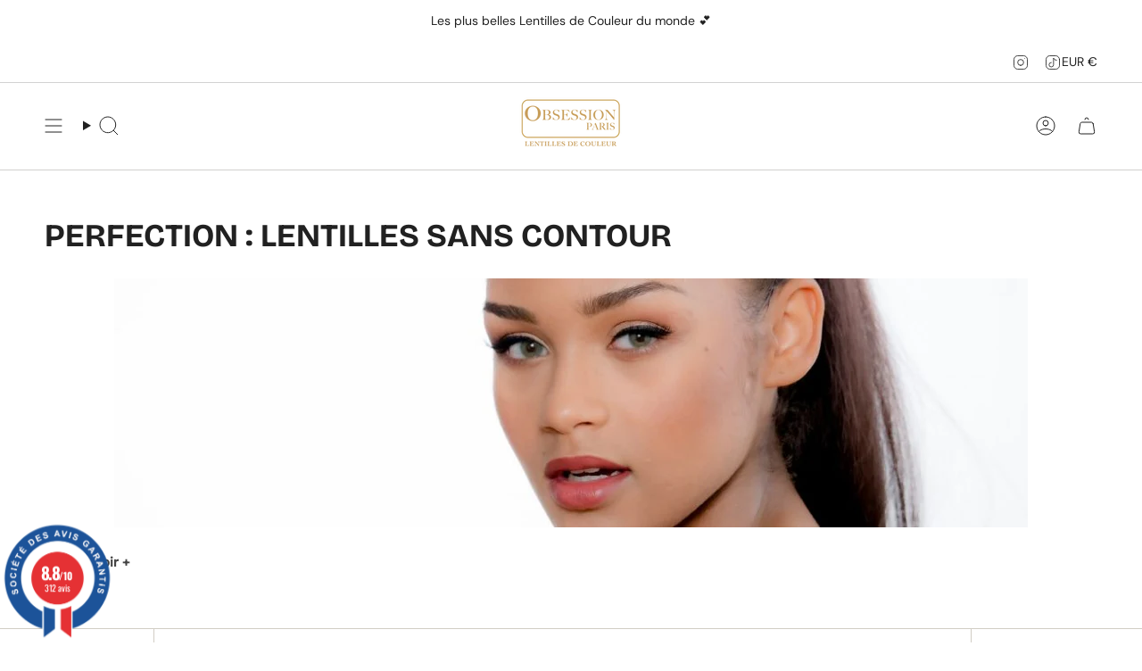

--- FILE ---
content_type: text/html; charset=utf-8
request_url: https://www.obsession-contact-lenses.com/collections/perfection-lentilles-sans-contour-obsession-paris
body_size: 37557
content:
<!doctype html>
<html class="no-touch supports-no-cookies" lang="fr">
  <head><meta charset="UTF-8">
<meta http-equiv="X-UA-Compatible" content="IE=edge">
<meta name="viewport" content="width=device-width,initial-scale=1"><meta name="theme-color" content="#ab8c52">
<link rel="canonical" href="https://www.obsession-contact-lenses.com/collections/perfection-lentilles-sans-contour-obsession-paris">

<!-- ======================= Broadcast Theme V8.0.0 ========================= -->


  <link rel="icon" type="image/png" href="//www.obsession-contact-lenses.com/cdn/shop/files/FAVICON-OBSESSION-PARIS.png?crop=center&height=32&v=1764076734&width=32">

<link rel="preconnect" href="https://fonts.shopifycdn.com" crossorigin><!-- Title and description ================================================ -->


<title>
    
    Lentilles de Couleur Perfection - Lentilles de Couleur Sans Contour - Obsession Paris
    
    
    
      &ndash; www.obsession-contact-lenses.com
    
  </title>


  <meta name="description" content="La collection Perfection de la marque Obsession Paris vous invite à jouer la carte de la Perfection pour un regard captivant et intense avec ses Lentilles de Couleur Sans Contour ni motif et avec un centre régulier.">


<meta property="og:site_name" content="www.obsession-contact-lenses.com">
<meta property="og:url" content="https://www.obsession-contact-lenses.com/collections/perfection-lentilles-sans-contour-obsession-paris">
<meta property="og:title" content="Lentilles de Couleur Perfection - Lentilles de Couleur Sans Contour - Obsession Paris">
<meta property="og:type" content="product.group">
<meta property="og:description" content="La collection Perfection de la marque Obsession Paris vous invite à jouer la carte de la Perfection pour un regard captivant et intense avec ses Lentilles de Couleur Sans Contour ni motif et avec un centre régulier."><meta name="twitter:card" content="summary_large_image">
<meta name="twitter:title" content="Lentilles de Couleur Perfection - Lentilles de Couleur Sans Contour - Obsession Paris">
<meta name="twitter:description" content="La collection Perfection de la marque Obsession Paris vous invite à jouer la carte de la Perfection pour un regard captivant et intense avec ses Lentilles de Couleur Sans Contour ni motif et avec un centre régulier.">
<!-- CSS ================================================================== -->
<style data-shopify>
  @font-face {
  font-family: "Bricolage Grotesque";
  font-weight: 700;
  font-style: normal;
  font-display: swap;
  src: url("//www.obsession-contact-lenses.com/cdn/fonts/bricolage_grotesque/bricolagegrotesque_n7.de5675dd7a8e145fdc4cb2cfe67a16cb085528d0.woff2") format("woff2"),
       url("//www.obsession-contact-lenses.com/cdn/fonts/bricolage_grotesque/bricolagegrotesque_n7.d701b766b46c76aceb10c78473f491dff9b09e5e.woff") format("woff");
}

  @font-face {
  font-family: "DM Sans";
  font-weight: 400;
  font-style: normal;
  font-display: swap;
  src: url("//www.obsession-contact-lenses.com/cdn/fonts/dm_sans/dmsans_n4.ec80bd4dd7e1a334c969c265873491ae56018d72.woff2") format("woff2"),
       url("//www.obsession-contact-lenses.com/cdn/fonts/dm_sans/dmsans_n4.87bdd914d8a61247b911147ae68e754d695c58a6.woff") format("woff");
}

  @font-face {
  font-family: "DM Sans";
  font-weight: 400;
  font-style: normal;
  font-display: swap;
  src: url("//www.obsession-contact-lenses.com/cdn/fonts/dm_sans/dmsans_n4.ec80bd4dd7e1a334c969c265873491ae56018d72.woff2") format("woff2"),
       url("//www.obsession-contact-lenses.com/cdn/fonts/dm_sans/dmsans_n4.87bdd914d8a61247b911147ae68e754d695c58a6.woff") format("woff");
}

  @font-face {
  font-family: Karla;
  font-weight: 400;
  font-style: normal;
  font-display: swap;
  src: url("//www.obsession-contact-lenses.com/cdn/fonts/karla/karla_n4.40497e07df527e6a50e58fb17ef1950c72f3e32c.woff2") format("woff2"),
       url("//www.obsession-contact-lenses.com/cdn/fonts/karla/karla_n4.e9f6f9de321061073c6bfe03c28976ba8ce6ee18.woff") format("woff");
}

  @font-face {
  font-family: Karla;
  font-weight: 400;
  font-style: normal;
  font-display: swap;
  src: url("//www.obsession-contact-lenses.com/cdn/fonts/karla/karla_n4.40497e07df527e6a50e58fb17ef1950c72f3e32c.woff2") format("woff2"),
       url("//www.obsession-contact-lenses.com/cdn/fonts/karla/karla_n4.e9f6f9de321061073c6bfe03c28976ba8ce6ee18.woff") format("woff");
}


  
    @font-face {
  font-family: "DM Sans";
  font-weight: 500;
  font-style: normal;
  font-display: swap;
  src: url("//www.obsession-contact-lenses.com/cdn/fonts/dm_sans/dmsans_n5.8a0f1984c77eb7186ceb87c4da2173ff65eb012e.woff2") format("woff2"),
       url("//www.obsession-contact-lenses.com/cdn/fonts/dm_sans/dmsans_n5.9ad2e755a89e15b3d6c53259daad5fc9609888e6.woff") format("woff");
}

  

  
    @font-face {
  font-family: "DM Sans";
  font-weight: 400;
  font-style: italic;
  font-display: swap;
  src: url("//www.obsession-contact-lenses.com/cdn/fonts/dm_sans/dmsans_i4.b8fe05e69ee95d5a53155c346957d8cbf5081c1a.woff2") format("woff2"),
       url("//www.obsession-contact-lenses.com/cdn/fonts/dm_sans/dmsans_i4.403fe28ee2ea63e142575c0aa47684d65f8c23a0.woff") format("woff");
}

  

  
    @font-face {
  font-family: "DM Sans";
  font-weight: 500;
  font-style: italic;
  font-display: swap;
  src: url("//www.obsession-contact-lenses.com/cdn/fonts/dm_sans/dmsans_i5.8654104650c013677e3def7db9b31bfbaa34e59a.woff2") format("woff2"),
       url("//www.obsession-contact-lenses.com/cdn/fonts/dm_sans/dmsans_i5.a0dc844d8a75a4232f255fc600ad5a295572bed9.woff") format("woff");
}

  

  
    @font-face {
  font-family: "DM Sans";
  font-weight: 500;
  font-style: normal;
  font-display: swap;
  src: url("//www.obsession-contact-lenses.com/cdn/fonts/dm_sans/dmsans_n5.8a0f1984c77eb7186ceb87c4da2173ff65eb012e.woff2") format("woff2"),
       url("//www.obsession-contact-lenses.com/cdn/fonts/dm_sans/dmsans_n5.9ad2e755a89e15b3d6c53259daad5fc9609888e6.woff") format("woff");
}

  

  

  
    
    .color-scheme-1 {--COLOR-BG-GRADIENT: #fcfbf9;
      --COLOR-BG: #fcfbf9;
      --COLOR-BG-RGB: 252, 251, 249;

      --COLOR-BG-ACCENT: #f5f2ec;
      --COLOR-BG-ACCENT-LIGHTEN: #ffffff;

      /* === Link Color ===*/

      --COLOR-LINK: #282c2e;
      --COLOR-LINK-A50: rgba(40, 44, 46, 0.5);
      --COLOR-LINK-A70: rgba(40, 44, 46, 0.7);
      --COLOR-LINK-HOVER: rgba(40, 44, 46, 0.7);
      --COLOR-LINK-OPPOSITE: #ffffff;

      --COLOR-TEXT: #212121;
      --COLOR-TEXT-HOVER: rgba(33, 33, 33, 0.7);
      --COLOR-TEXT-LIGHT: #636262;
      --COLOR-TEXT-DARK: #000000;
      --COLOR-TEXT-A5:  rgba(33, 33, 33, 0.05);
      --COLOR-TEXT-A35: rgba(33, 33, 33, 0.35);
      --COLOR-TEXT-A50: rgba(33, 33, 33, 0.5);
      --COLOR-TEXT-A80: rgba(33, 33, 33, 0.8);


      --COLOR-BORDER: rgb(209, 205, 196);
      --COLOR-BORDER-LIGHT: #e2dfd9;
      --COLOR-BORDER-DARK: #a49c8b;
      --COLOR-BORDER-HAIRLINE: #f7f4ef;

      --overlay-bg: #00000021;

      /* === Bright color ===*/
      --COLOR-ACCENT: #ab8c52;
      --COLOR-ACCENT-HOVER: #806430;
      --COLOR-ACCENT-FADE: rgba(171, 140, 82, 0.05);
      --COLOR-ACCENT-LIGHT: #e8d4ae;

      /* === Default Cart Gradient ===*/

      --FREE-SHIPPING-GRADIENT: linear-gradient(to right, var(--COLOR-ACCENT-LIGHT) 0%, var(--accent) 100%);

      /* === Buttons ===*/
      --BTN-PRIMARY-BG: #212121;
      --BTN-PRIMARY-TEXT: #ffffff;
      --BTN-PRIMARY-BORDER: #212121;
      --BTN-PRIMARY-BORDER-A70: rgba(33, 33, 33, 0.7);

      
      
        --BTN-PRIMARY-BG-BRIGHTER: #2e2e2e;
      

      --BTN-SECONDARY-BG: #ab8c52;
      --BTN-SECONDARY-TEXT: #ffffff;
      --BTN-SECONDARY-BORDER: #ab8c52;
      --BTN-SECONDARY-BORDER-A70: rgba(171, 140, 82, 0.7);

      
      
        --BTN-SECONDARY-BG-BRIGHTER: #9a7e4a;
      

      
--COLOR-BG-BRIGHTER: #f4f0e8;

      --COLOR-BG-ALPHA-25: rgba(252, 251, 249, 0.25);
      --COLOR-BG-TRANSPARENT: rgba(252, 251, 249, 0);--COLOR-FOOTER-BG-HAIRLINE: #f7f4ef;

      /* Dynamic color variables */
      --accent: var(--COLOR-ACCENT);
      --accent-fade: var(--COLOR-ACCENT-FADE);
      --accent-hover: var(--COLOR-ACCENT-HOVER);
      --border: var(--COLOR-BORDER);
      --border-dark: var(--COLOR-BORDER-DARK);
      --border-light: var(--COLOR-BORDER-LIGHT);
      --border-hairline: var(--COLOR-BORDER-HAIRLINE);
      --bg: var(--COLOR-BG-GRADIENT, var(--COLOR-BG));
      --bg-accent: var(--COLOR-BG-ACCENT);
      --bg-accent-lighten: var(--COLOR-BG-ACCENT-LIGHTEN);
      --icons: var(--COLOR-TEXT);
      --link: var(--COLOR-LINK);
      --link-a50: var(--COLOR-LINK-A50);
      --link-a70: var(--COLOR-LINK-A70);
      --link-hover: var(--COLOR-LINK-HOVER);
      --link-opposite: var(--COLOR-LINK-OPPOSITE);
      --text: var(--COLOR-TEXT);
      --text-dark: var(--COLOR-TEXT-DARK);
      --text-light: var(--COLOR-TEXT-LIGHT);
      --text-hover: var(--COLOR-TEXT-HOVER);
      --text-a5: var(--COLOR-TEXT-A5);
      --text-a35: var(--COLOR-TEXT-A35);
      --text-a50: var(--COLOR-TEXT-A50);
      --text-a80: var(--COLOR-TEXT-A80);
    }
  
    
    .color-scheme-2 {--COLOR-BG-GRADIENT: #212121;
      --COLOR-BG: #212121;
      --COLOR-BG-RGB: 33, 33, 33;

      --COLOR-BG-ACCENT: #f5f2ec;
      --COLOR-BG-ACCENT-LIGHTEN: #ffffff;

      /* === Link Color ===*/

      --COLOR-LINK: #ffffff;
      --COLOR-LINK-A50: rgba(255, 255, 255, 0.5);
      --COLOR-LINK-A70: rgba(255, 255, 255, 0.7);
      --COLOR-LINK-HOVER: rgba(255, 255, 255, 0.7);
      --COLOR-LINK-OPPOSITE: #000000;

      --COLOR-TEXT: #ffffff;
      --COLOR-TEXT-HOVER: rgba(255, 255, 255, 0.7);
      --COLOR-TEXT-LIGHT: #bcbcbc;
      --COLOR-TEXT-DARK: #d9d9d9;
      --COLOR-TEXT-A5:  rgba(255, 255, 255, 0.05);
      --COLOR-TEXT-A35: rgba(255, 255, 255, 0.35);
      --COLOR-TEXT-A50: rgba(255, 255, 255, 0.5);
      --COLOR-TEXT-A80: rgba(255, 255, 255, 0.8);


      --COLOR-BORDER: rgb(209, 208, 206);
      --COLOR-BORDER-LIGHT: #8b8a89;
      --COLOR-BORDER-DARK: #a09e99;
      --COLOR-BORDER-HAIRLINE: #191919;

      --overlay-bg: #644d3e;

      /* === Bright color ===*/
      --COLOR-ACCENT: #ab8c52;
      --COLOR-ACCENT-HOVER: #806430;
      --COLOR-ACCENT-FADE: rgba(171, 140, 82, 0.05);
      --COLOR-ACCENT-LIGHT: #e8d4ae;

      /* === Default Cart Gradient ===*/

      --FREE-SHIPPING-GRADIENT: linear-gradient(to right, var(--COLOR-ACCENT-LIGHT) 0%, var(--accent) 100%);

      /* === Buttons ===*/
      --BTN-PRIMARY-BG: #212121;
      --BTN-PRIMARY-TEXT: #ffffff;
      --BTN-PRIMARY-BORDER: #ffffff;
      --BTN-PRIMARY-BORDER-A70: rgba(255, 255, 255, 0.7);

      
      
        --BTN-PRIMARY-BG-BRIGHTER: #2e2e2e;
      

      --BTN-SECONDARY-BG: #ffffff;
      --BTN-SECONDARY-TEXT: #000000;
      --BTN-SECONDARY-BORDER: #ab8c52;
      --BTN-SECONDARY-BORDER-A70: rgba(171, 140, 82, 0.7);

      
      
        --BTN-SECONDARY-BG-BRIGHTER: #f2f2f2;
      

      
--COLOR-BG-BRIGHTER: #2e2e2e;

      --COLOR-BG-ALPHA-25: rgba(33, 33, 33, 0.25);
      --COLOR-BG-TRANSPARENT: rgba(33, 33, 33, 0);--COLOR-FOOTER-BG-HAIRLINE: #292929;

      /* Dynamic color variables */
      --accent: var(--COLOR-ACCENT);
      --accent-fade: var(--COLOR-ACCENT-FADE);
      --accent-hover: var(--COLOR-ACCENT-HOVER);
      --border: var(--COLOR-BORDER);
      --border-dark: var(--COLOR-BORDER-DARK);
      --border-light: var(--COLOR-BORDER-LIGHT);
      --border-hairline: var(--COLOR-BORDER-HAIRLINE);
      --bg: var(--COLOR-BG-GRADIENT, var(--COLOR-BG));
      --bg-accent: var(--COLOR-BG-ACCENT);
      --bg-accent-lighten: var(--COLOR-BG-ACCENT-LIGHTEN);
      --icons: var(--COLOR-TEXT);
      --link: var(--COLOR-LINK);
      --link-a50: var(--COLOR-LINK-A50);
      --link-a70: var(--COLOR-LINK-A70);
      --link-hover: var(--COLOR-LINK-HOVER);
      --link-opposite: var(--COLOR-LINK-OPPOSITE);
      --text: var(--COLOR-TEXT);
      --text-dark: var(--COLOR-TEXT-DARK);
      --text-light: var(--COLOR-TEXT-LIGHT);
      --text-hover: var(--COLOR-TEXT-HOVER);
      --text-a5: var(--COLOR-TEXT-A5);
      --text-a35: var(--COLOR-TEXT-A35);
      --text-a50: var(--COLOR-TEXT-A50);
      --text-a80: var(--COLOR-TEXT-A80);
    }
  
    
    .color-scheme-3 {--COLOR-BG-GRADIENT: #f5f2ec;
      --COLOR-BG: #f5f2ec;
      --COLOR-BG-RGB: 245, 242, 236;

      --COLOR-BG-ACCENT: #ffffff;
      --COLOR-BG-ACCENT-LIGHTEN: #ffffff;

      /* === Link Color ===*/

      --COLOR-LINK: #282c2e;
      --COLOR-LINK-A50: rgba(40, 44, 46, 0.5);
      --COLOR-LINK-A70: rgba(40, 44, 46, 0.7);
      --COLOR-LINK-HOVER: rgba(40, 44, 46, 0.7);
      --COLOR-LINK-OPPOSITE: #ffffff;

      --COLOR-TEXT: #212121;
      --COLOR-TEXT-HOVER: rgba(33, 33, 33, 0.7);
      --COLOR-TEXT-LIGHT: #61605e;
      --COLOR-TEXT-DARK: #000000;
      --COLOR-TEXT-A5:  rgba(33, 33, 33, 0.05);
      --COLOR-TEXT-A35: rgba(33, 33, 33, 0.35);
      --COLOR-TEXT-A50: rgba(33, 33, 33, 0.5);
      --COLOR-TEXT-A80: rgba(33, 33, 33, 0.8);


      --COLOR-BORDER: rgb(209, 205, 196);
      --COLOR-BORDER-LIGHT: #dfdcd4;
      --COLOR-BORDER-DARK: #a49c8b;
      --COLOR-BORDER-HAIRLINE: #f0ebe2;

      --overlay-bg: #000000;

      /* === Bright color ===*/
      --COLOR-ACCENT: #ab8c52;
      --COLOR-ACCENT-HOVER: #806430;
      --COLOR-ACCENT-FADE: rgba(171, 140, 82, 0.05);
      --COLOR-ACCENT-LIGHT: #e8d4ae;

      /* === Default Cart Gradient ===*/

      --FREE-SHIPPING-GRADIENT: linear-gradient(to right, var(--COLOR-ACCENT-LIGHT) 0%, var(--accent) 100%);

      /* === Buttons ===*/
      --BTN-PRIMARY-BG: #212121;
      --BTN-PRIMARY-TEXT: #ffffff;
      --BTN-PRIMARY-BORDER: #212121;
      --BTN-PRIMARY-BORDER-A70: rgba(33, 33, 33, 0.7);

      
      
        --BTN-PRIMARY-BG-BRIGHTER: #2e2e2e;
      

      --BTN-SECONDARY-BG: #ab8c52;
      --BTN-SECONDARY-TEXT: #ffffff;
      --BTN-SECONDARY-BORDER: #ab8c52;
      --BTN-SECONDARY-BORDER-A70: rgba(171, 140, 82, 0.7);

      
      
        --BTN-SECONDARY-BG-BRIGHTER: #9a7e4a;
      

      
--COLOR-BG-BRIGHTER: #ece7db;

      --COLOR-BG-ALPHA-25: rgba(245, 242, 236, 0.25);
      --COLOR-BG-TRANSPARENT: rgba(245, 242, 236, 0);--COLOR-FOOTER-BG-HAIRLINE: #f0ebe2;

      /* Dynamic color variables */
      --accent: var(--COLOR-ACCENT);
      --accent-fade: var(--COLOR-ACCENT-FADE);
      --accent-hover: var(--COLOR-ACCENT-HOVER);
      --border: var(--COLOR-BORDER);
      --border-dark: var(--COLOR-BORDER-DARK);
      --border-light: var(--COLOR-BORDER-LIGHT);
      --border-hairline: var(--COLOR-BORDER-HAIRLINE);
      --bg: var(--COLOR-BG-GRADIENT, var(--COLOR-BG));
      --bg-accent: var(--COLOR-BG-ACCENT);
      --bg-accent-lighten: var(--COLOR-BG-ACCENT-LIGHTEN);
      --icons: var(--COLOR-TEXT);
      --link: var(--COLOR-LINK);
      --link-a50: var(--COLOR-LINK-A50);
      --link-a70: var(--COLOR-LINK-A70);
      --link-hover: var(--COLOR-LINK-HOVER);
      --link-opposite: var(--COLOR-LINK-OPPOSITE);
      --text: var(--COLOR-TEXT);
      --text-dark: var(--COLOR-TEXT-DARK);
      --text-light: var(--COLOR-TEXT-LIGHT);
      --text-hover: var(--COLOR-TEXT-HOVER);
      --text-a5: var(--COLOR-TEXT-A5);
      --text-a35: var(--COLOR-TEXT-A35);
      --text-a50: var(--COLOR-TEXT-A50);
      --text-a80: var(--COLOR-TEXT-A80);
    }
  
    
    .color-scheme-4 {--COLOR-BG-GRADIENT: #b0a38b;
      --COLOR-BG: #b0a38b;
      --COLOR-BG-RGB: 176, 163, 139;

      --COLOR-BG-ACCENT: #f5f2ec;
      --COLOR-BG-ACCENT-LIGHTEN: #ffffff;

      /* === Link Color ===*/

      --COLOR-LINK: #282c2e;
      --COLOR-LINK-A50: rgba(40, 44, 46, 0.5);
      --COLOR-LINK-A70: rgba(40, 44, 46, 0.7);
      --COLOR-LINK-HOVER: rgba(40, 44, 46, 0.7);
      --COLOR-LINK-OPPOSITE: #ffffff;

      --COLOR-TEXT: #212121;
      --COLOR-TEXT-HOVER: rgba(33, 33, 33, 0.7);
      --COLOR-TEXT-LIGHT: #4c4841;
      --COLOR-TEXT-DARK: #000000;
      --COLOR-TEXT-A5:  rgba(33, 33, 33, 0.05);
      --COLOR-TEXT-A35: rgba(33, 33, 33, 0.35);
      --COLOR-TEXT-A50: rgba(33, 33, 33, 0.5);
      --COLOR-TEXT-A80: rgba(33, 33, 33, 0.8);


      --COLOR-BORDER: rgb(243, 243, 243);
      --COLOR-BORDER-LIGHT: #d8d3c9;
      --COLOR-BORDER-DARK: #c0c0c0;
      --COLOR-BORDER-HAIRLINE: #aa9c82;

      --overlay-bg: #000000;

      /* === Bright color ===*/
      --COLOR-ACCENT: #ab8c52;
      --COLOR-ACCENT-HOVER: #806430;
      --COLOR-ACCENT-FADE: rgba(171, 140, 82, 0.05);
      --COLOR-ACCENT-LIGHT: #e8d4ae;

      /* === Default Cart Gradient ===*/

      --FREE-SHIPPING-GRADIENT: linear-gradient(to right, var(--COLOR-ACCENT-LIGHT) 0%, var(--accent) 100%);

      /* === Buttons ===*/
      --BTN-PRIMARY-BG: #212121;
      --BTN-PRIMARY-TEXT: #ffffff;
      --BTN-PRIMARY-BORDER: #ffffff;
      --BTN-PRIMARY-BORDER-A70: rgba(255, 255, 255, 0.7);

      
      
        --BTN-PRIMARY-BG-BRIGHTER: #2e2e2e;
      

      --BTN-SECONDARY-BG: #ab8c52;
      --BTN-SECONDARY-TEXT: #ffffff;
      --BTN-SECONDARY-BORDER: #ab8c52;
      --BTN-SECONDARY-BORDER-A70: rgba(171, 140, 82, 0.7);

      
      
        --BTN-SECONDARY-BG-BRIGHTER: #9a7e4a;
      

      
--COLOR-BG-BRIGHTER: #a6977c;

      --COLOR-BG-ALPHA-25: rgba(176, 163, 139, 0.25);
      --COLOR-BG-TRANSPARENT: rgba(176, 163, 139, 0);--COLOR-FOOTER-BG-HAIRLINE: #aa9c82;

      /* Dynamic color variables */
      --accent: var(--COLOR-ACCENT);
      --accent-fade: var(--COLOR-ACCENT-FADE);
      --accent-hover: var(--COLOR-ACCENT-HOVER);
      --border: var(--COLOR-BORDER);
      --border-dark: var(--COLOR-BORDER-DARK);
      --border-light: var(--COLOR-BORDER-LIGHT);
      --border-hairline: var(--COLOR-BORDER-HAIRLINE);
      --bg: var(--COLOR-BG-GRADIENT, var(--COLOR-BG));
      --bg-accent: var(--COLOR-BG-ACCENT);
      --bg-accent-lighten: var(--COLOR-BG-ACCENT-LIGHTEN);
      --icons: var(--COLOR-TEXT);
      --link: var(--COLOR-LINK);
      --link-a50: var(--COLOR-LINK-A50);
      --link-a70: var(--COLOR-LINK-A70);
      --link-hover: var(--COLOR-LINK-HOVER);
      --link-opposite: var(--COLOR-LINK-OPPOSITE);
      --text: var(--COLOR-TEXT);
      --text-dark: var(--COLOR-TEXT-DARK);
      --text-light: var(--COLOR-TEXT-LIGHT);
      --text-hover: var(--COLOR-TEXT-HOVER);
      --text-a5: var(--COLOR-TEXT-A5);
      --text-a35: var(--COLOR-TEXT-A35);
      --text-a50: var(--COLOR-TEXT-A50);
      --text-a80: var(--COLOR-TEXT-A80);
    }
  
    
    .color-scheme-5 {--COLOR-BG-GRADIENT: #ffffff73;
      --COLOR-BG: #ffffff73;
      --COLOR-BG-RGB: 255, 255, 255;

      --COLOR-BG-ACCENT: #f5f2ec;
      --COLOR-BG-ACCENT-LIGHTEN: #ffffff;

      /* === Link Color ===*/

      --COLOR-LINK: #282c2e;
      --COLOR-LINK-A50: rgba(40, 44, 46, 0.5);
      --COLOR-LINK-A70: rgba(40, 44, 46, 0.7);
      --COLOR-LINK-HOVER: rgba(40, 44, 46, 0.7);
      --COLOR-LINK-OPPOSITE: #ffffff;

      --COLOR-TEXT: #2121218a;
      --COLOR-TEXT-HOVER: rgba(33, 33, 33, 0.7);
      --COLOR-TEXT-LIGHT: rgba(100, 100, 100, 0.52);
      --COLOR-TEXT-DARK: rgba(0, 0, 0, 0.54);
      --COLOR-TEXT-A5:  rgba(33, 33, 33, 0.05);
      --COLOR-TEXT-A35: rgba(33, 33, 33, 0.35);
      --COLOR-TEXT-A50: rgba(33, 33, 33, 0.5);
      --COLOR-TEXT-A80: rgba(33, 33, 33, 0.8);


      --COLOR-BORDER: rgb(243, 243, 243);
      --COLOR-BORDER-LIGHT: rgba(248, 248, 248, 0.78);
      --COLOR-BORDER-DARK: #c0c0c0;
      --COLOR-BORDER-HAIRLINE: rgba(247, 247, 247, 0.45);

      --overlay-bg: #644d3e59;

      /* === Bright color ===*/
      --COLOR-ACCENT: #ab8c52;
      --COLOR-ACCENT-HOVER: #806430;
      --COLOR-ACCENT-FADE: rgba(171, 140, 82, 0.05);
      --COLOR-ACCENT-LIGHT: #e8d4ae;

      /* === Default Cart Gradient ===*/

      --FREE-SHIPPING-GRADIENT: linear-gradient(to right, var(--COLOR-ACCENT-LIGHT) 0%, var(--accent) 100%);

      /* === Buttons ===*/
      --BTN-PRIMARY-BG: #212121;
      --BTN-PRIMARY-TEXT: #ffffff;
      --BTN-PRIMARY-BORDER: #212121;
      --BTN-PRIMARY-BORDER-A70: rgba(33, 33, 33, 0.7);

      
      
        --BTN-PRIMARY-BG-BRIGHTER: #2e2e2e;
      

      --BTN-SECONDARY-BG: #ab8c52;
      --BTN-SECONDARY-TEXT: #ffffff;
      --BTN-SECONDARY-BORDER: #ab8c52;
      --BTN-SECONDARY-BORDER-A70: rgba(171, 140, 82, 0.7);

      
      
        --BTN-SECONDARY-BG-BRIGHTER: #9a7e4a;
      

      
--COLOR-BG-BRIGHTER: rgba(242, 242, 242, 0.45);

      --COLOR-BG-ALPHA-25: rgba(255, 255, 255, 0.25);
      --COLOR-BG-TRANSPARENT: rgba(255, 255, 255, 0);--COLOR-FOOTER-BG-HAIRLINE: rgba(247, 247, 247, 0.45);

      /* Dynamic color variables */
      --accent: var(--COLOR-ACCENT);
      --accent-fade: var(--COLOR-ACCENT-FADE);
      --accent-hover: var(--COLOR-ACCENT-HOVER);
      --border: var(--COLOR-BORDER);
      --border-dark: var(--COLOR-BORDER-DARK);
      --border-light: var(--COLOR-BORDER-LIGHT);
      --border-hairline: var(--COLOR-BORDER-HAIRLINE);
      --bg: var(--COLOR-BG-GRADIENT, var(--COLOR-BG));
      --bg-accent: var(--COLOR-BG-ACCENT);
      --bg-accent-lighten: var(--COLOR-BG-ACCENT-LIGHTEN);
      --icons: var(--COLOR-TEXT);
      --link: var(--COLOR-LINK);
      --link-a50: var(--COLOR-LINK-A50);
      --link-a70: var(--COLOR-LINK-A70);
      --link-hover: var(--COLOR-LINK-HOVER);
      --link-opposite: var(--COLOR-LINK-OPPOSITE);
      --text: var(--COLOR-TEXT);
      --text-dark: var(--COLOR-TEXT-DARK);
      --text-light: var(--COLOR-TEXT-LIGHT);
      --text-hover: var(--COLOR-TEXT-HOVER);
      --text-a5: var(--COLOR-TEXT-A5);
      --text-a35: var(--COLOR-TEXT-A35);
      --text-a50: var(--COLOR-TEXT-A50);
      --text-a80: var(--COLOR-TEXT-A80);
    }
  
    
    .color-scheme-6 {--COLOR-BG-GRADIENT: #fcfbf9;
      --COLOR-BG: #fcfbf9;
      --COLOR-BG-RGB: 252, 251, 249;

      --COLOR-BG-ACCENT: #f5f2ec;
      --COLOR-BG-ACCENT-LIGHTEN: #ffffff;

      /* === Link Color ===*/

      --COLOR-LINK: #282c2e;
      --COLOR-LINK-A50: rgba(40, 44, 46, 0.5);
      --COLOR-LINK-A70: rgba(40, 44, 46, 0.7);
      --COLOR-LINK-HOVER: rgba(40, 44, 46, 0.7);
      --COLOR-LINK-OPPOSITE: #ffffff;

      --COLOR-TEXT: #212121;
      --COLOR-TEXT-HOVER: rgba(33, 33, 33, 0.7);
      --COLOR-TEXT-LIGHT: #636262;
      --COLOR-TEXT-DARK: #000000;
      --COLOR-TEXT-A5:  rgba(33, 33, 33, 0.05);
      --COLOR-TEXT-A35: rgba(33, 33, 33, 0.35);
      --COLOR-TEXT-A50: rgba(33, 33, 33, 0.5);
      --COLOR-TEXT-A80: rgba(33, 33, 33, 0.8);


      --COLOR-BORDER: rgb(209, 208, 206);
      --COLOR-BORDER-LIGHT: #e2e1df;
      --COLOR-BORDER-DARK: #a09e99;
      --COLOR-BORDER-HAIRLINE: #f7f4ef;

      --overlay-bg: #000000;

      /* === Bright color ===*/
      --COLOR-ACCENT: #ab8c52;
      --COLOR-ACCENT-HOVER: #806430;
      --COLOR-ACCENT-FADE: rgba(171, 140, 82, 0.05);
      --COLOR-ACCENT-LIGHT: #e8d4ae;

      /* === Default Cart Gradient ===*/

      --FREE-SHIPPING-GRADIENT: linear-gradient(to right, var(--COLOR-ACCENT-LIGHT) 0%, var(--accent) 100%);

      /* === Buttons ===*/
      --BTN-PRIMARY-BG: #ffffff;
      --BTN-PRIMARY-TEXT: #212121;
      --BTN-PRIMARY-BORDER: #ffffff;
      --BTN-PRIMARY-BORDER-A70: rgba(255, 255, 255, 0.7);

      
      
        --BTN-PRIMARY-BG-BRIGHTER: #f2f2f2;
      

      --BTN-SECONDARY-BG: #ab8c52;
      --BTN-SECONDARY-TEXT: #ffffff;
      --BTN-SECONDARY-BORDER: #ab8c52;
      --BTN-SECONDARY-BORDER-A70: rgba(171, 140, 82, 0.7);

      
      
        --BTN-SECONDARY-BG-BRIGHTER: #9a7e4a;
      

      
--COLOR-BG-BRIGHTER: #f4f0e8;

      --COLOR-BG-ALPHA-25: rgba(252, 251, 249, 0.25);
      --COLOR-BG-TRANSPARENT: rgba(252, 251, 249, 0);--COLOR-FOOTER-BG-HAIRLINE: #f7f4ef;

      /* Dynamic color variables */
      --accent: var(--COLOR-ACCENT);
      --accent-fade: var(--COLOR-ACCENT-FADE);
      --accent-hover: var(--COLOR-ACCENT-HOVER);
      --border: var(--COLOR-BORDER);
      --border-dark: var(--COLOR-BORDER-DARK);
      --border-light: var(--COLOR-BORDER-LIGHT);
      --border-hairline: var(--COLOR-BORDER-HAIRLINE);
      --bg: var(--COLOR-BG-GRADIENT, var(--COLOR-BG));
      --bg-accent: var(--COLOR-BG-ACCENT);
      --bg-accent-lighten: var(--COLOR-BG-ACCENT-LIGHTEN);
      --icons: var(--COLOR-TEXT);
      --link: var(--COLOR-LINK);
      --link-a50: var(--COLOR-LINK-A50);
      --link-a70: var(--COLOR-LINK-A70);
      --link-hover: var(--COLOR-LINK-HOVER);
      --link-opposite: var(--COLOR-LINK-OPPOSITE);
      --text: var(--COLOR-TEXT);
      --text-dark: var(--COLOR-TEXT-DARK);
      --text-light: var(--COLOR-TEXT-LIGHT);
      --text-hover: var(--COLOR-TEXT-HOVER);
      --text-a5: var(--COLOR-TEXT-A5);
      --text-a35: var(--COLOR-TEXT-A35);
      --text-a50: var(--COLOR-TEXT-A50);
      --text-a80: var(--COLOR-TEXT-A80);
    }
  
    
    .color-scheme-7 {--COLOR-BG-GRADIENT: #f5f2ec;
      --COLOR-BG: #f5f2ec;
      --COLOR-BG-RGB: 245, 242, 236;

      --COLOR-BG-ACCENT: #f5f2ec;
      --COLOR-BG-ACCENT-LIGHTEN: #ffffff;

      /* === Link Color ===*/

      --COLOR-LINK: #282c2e;
      --COLOR-LINK-A50: rgba(40, 44, 46, 0.5);
      --COLOR-LINK-A70: rgba(40, 44, 46, 0.7);
      --COLOR-LINK-HOVER: rgba(40, 44, 46, 0.7);
      --COLOR-LINK-OPPOSITE: #ffffff;

      --COLOR-TEXT: #685a3f;
      --COLOR-TEXT-HOVER: rgba(104, 90, 63, 0.7);
      --COLOR-TEXT-LIGHT: #928873;
      --COLOR-TEXT-DARK: #3d321e;
      --COLOR-TEXT-A5:  rgba(104, 90, 63, 0.05);
      --COLOR-TEXT-A35: rgba(104, 90, 63, 0.35);
      --COLOR-TEXT-A50: rgba(104, 90, 63, 0.5);
      --COLOR-TEXT-A80: rgba(104, 90, 63, 0.8);


      --COLOR-BORDER: rgb(209, 205, 196);
      --COLOR-BORDER-LIGHT: #dfdcd4;
      --COLOR-BORDER-DARK: #a49c8b;
      --COLOR-BORDER-HAIRLINE: #f0ebe2;

      --overlay-bg: #000000;

      /* === Bright color ===*/
      --COLOR-ACCENT: #ab8c52;
      --COLOR-ACCENT-HOVER: #806430;
      --COLOR-ACCENT-FADE: rgba(171, 140, 82, 0.05);
      --COLOR-ACCENT-LIGHT: #e8d4ae;

      /* === Default Cart Gradient ===*/

      --FREE-SHIPPING-GRADIENT: linear-gradient(to right, var(--COLOR-ACCENT-LIGHT) 0%, var(--accent) 100%);

      /* === Buttons ===*/
      --BTN-PRIMARY-BG: #212121;
      --BTN-PRIMARY-TEXT: #ffffff;
      --BTN-PRIMARY-BORDER: #212121;
      --BTN-PRIMARY-BORDER-A70: rgba(33, 33, 33, 0.7);

      
      
        --BTN-PRIMARY-BG-BRIGHTER: #2e2e2e;
      

      --BTN-SECONDARY-BG: #ab8c52;
      --BTN-SECONDARY-TEXT: #ffffff;
      --BTN-SECONDARY-BORDER: #ab8c52;
      --BTN-SECONDARY-BORDER-A70: rgba(171, 140, 82, 0.7);

      
      
        --BTN-SECONDARY-BG-BRIGHTER: #9a7e4a;
      

      
--COLOR-BG-BRIGHTER: #ece7db;

      --COLOR-BG-ALPHA-25: rgba(245, 242, 236, 0.25);
      --COLOR-BG-TRANSPARENT: rgba(245, 242, 236, 0);--COLOR-FOOTER-BG-HAIRLINE: #f0ebe2;

      /* Dynamic color variables */
      --accent: var(--COLOR-ACCENT);
      --accent-fade: var(--COLOR-ACCENT-FADE);
      --accent-hover: var(--COLOR-ACCENT-HOVER);
      --border: var(--COLOR-BORDER);
      --border-dark: var(--COLOR-BORDER-DARK);
      --border-light: var(--COLOR-BORDER-LIGHT);
      --border-hairline: var(--COLOR-BORDER-HAIRLINE);
      --bg: var(--COLOR-BG-GRADIENT, var(--COLOR-BG));
      --bg-accent: var(--COLOR-BG-ACCENT);
      --bg-accent-lighten: var(--COLOR-BG-ACCENT-LIGHTEN);
      --icons: var(--COLOR-TEXT);
      --link: var(--COLOR-LINK);
      --link-a50: var(--COLOR-LINK-A50);
      --link-a70: var(--COLOR-LINK-A70);
      --link-hover: var(--COLOR-LINK-HOVER);
      --link-opposite: var(--COLOR-LINK-OPPOSITE);
      --text: var(--COLOR-TEXT);
      --text-dark: var(--COLOR-TEXT-DARK);
      --text-light: var(--COLOR-TEXT-LIGHT);
      --text-hover: var(--COLOR-TEXT-HOVER);
      --text-a5: var(--COLOR-TEXT-A5);
      --text-a35: var(--COLOR-TEXT-A35);
      --text-a50: var(--COLOR-TEXT-A50);
      --text-a80: var(--COLOR-TEXT-A80);
    }
  
    
    .color-scheme-8 {--COLOR-BG-GRADIENT: #eae6dd;
      --COLOR-BG: #eae6dd;
      --COLOR-BG-RGB: 234, 230, 221;

      --COLOR-BG-ACCENT: #f5f2ec;
      --COLOR-BG-ACCENT-LIGHTEN: #ffffff;

      /* === Link Color ===*/

      --COLOR-LINK: #282c2e;
      --COLOR-LINK-A50: rgba(40, 44, 46, 0.5);
      --COLOR-LINK-A70: rgba(40, 44, 46, 0.7);
      --COLOR-LINK-HOVER: rgba(40, 44, 46, 0.7);
      --COLOR-LINK-OPPOSITE: #ffffff;

      --COLOR-TEXT: #212121;
      --COLOR-TEXT-HOVER: rgba(33, 33, 33, 0.7);
      --COLOR-TEXT-LIGHT: #5d5c59;
      --COLOR-TEXT-DARK: #000000;
      --COLOR-TEXT-A5:  rgba(33, 33, 33, 0.05);
      --COLOR-TEXT-A35: rgba(33, 33, 33, 0.35);
      --COLOR-TEXT-A50: rgba(33, 33, 33, 0.5);
      --COLOR-TEXT-A80: rgba(33, 33, 33, 0.8);


      --COLOR-BORDER: rgb(209, 205, 196);
      --COLOR-BORDER-LIGHT: #dbd7ce;
      --COLOR-BORDER-DARK: #a49c8b;
      --COLOR-BORDER-HAIRLINE: #e4dfd4;

      --overlay-bg: #000000;

      /* === Bright color ===*/
      --COLOR-ACCENT: #ab8c52;
      --COLOR-ACCENT-HOVER: #806430;
      --COLOR-ACCENT-FADE: rgba(171, 140, 82, 0.05);
      --COLOR-ACCENT-LIGHT: #e8d4ae;

      /* === Default Cart Gradient ===*/

      --FREE-SHIPPING-GRADIENT: linear-gradient(to right, var(--COLOR-ACCENT-LIGHT) 0%, var(--accent) 100%);

      /* === Buttons ===*/
      --BTN-PRIMARY-BG: #212121;
      --BTN-PRIMARY-TEXT: #ffffff;
      --BTN-PRIMARY-BORDER: #212121;
      --BTN-PRIMARY-BORDER-A70: rgba(33, 33, 33, 0.7);

      
      
        --BTN-PRIMARY-BG-BRIGHTER: #2e2e2e;
      

      --BTN-SECONDARY-BG: #ab8c52;
      --BTN-SECONDARY-TEXT: #ffffff;
      --BTN-SECONDARY-BORDER: #ab8c52;
      --BTN-SECONDARY-BORDER-A70: rgba(171, 140, 82, 0.7);

      
      
        --BTN-SECONDARY-BG-BRIGHTER: #9a7e4a;
      

      
--COLOR-BG-BRIGHTER: #e0dacd;

      --COLOR-BG-ALPHA-25: rgba(234, 230, 221, 0.25);
      --COLOR-BG-TRANSPARENT: rgba(234, 230, 221, 0);--COLOR-FOOTER-BG-HAIRLINE: #e4dfd4;

      /* Dynamic color variables */
      --accent: var(--COLOR-ACCENT);
      --accent-fade: var(--COLOR-ACCENT-FADE);
      --accent-hover: var(--COLOR-ACCENT-HOVER);
      --border: var(--COLOR-BORDER);
      --border-dark: var(--COLOR-BORDER-DARK);
      --border-light: var(--COLOR-BORDER-LIGHT);
      --border-hairline: var(--COLOR-BORDER-HAIRLINE);
      --bg: var(--COLOR-BG-GRADIENT, var(--COLOR-BG));
      --bg-accent: var(--COLOR-BG-ACCENT);
      --bg-accent-lighten: var(--COLOR-BG-ACCENT-LIGHTEN);
      --icons: var(--COLOR-TEXT);
      --link: var(--COLOR-LINK);
      --link-a50: var(--COLOR-LINK-A50);
      --link-a70: var(--COLOR-LINK-A70);
      --link-hover: var(--COLOR-LINK-HOVER);
      --link-opposite: var(--COLOR-LINK-OPPOSITE);
      --text: var(--COLOR-TEXT);
      --text-dark: var(--COLOR-TEXT-DARK);
      --text-light: var(--COLOR-TEXT-LIGHT);
      --text-hover: var(--COLOR-TEXT-HOVER);
      --text-a5: var(--COLOR-TEXT-A5);
      --text-a35: var(--COLOR-TEXT-A35);
      --text-a50: var(--COLOR-TEXT-A50);
      --text-a80: var(--COLOR-TEXT-A80);
    }
  
    
    .color-scheme-9 {--COLOR-BG-GRADIENT: #aecfb8;
      --COLOR-BG: #aecfb8;
      --COLOR-BG-RGB: 174, 207, 184;

      --COLOR-BG-ACCENT: #f5f2ec;
      --COLOR-BG-ACCENT-LIGHTEN: #ffffff;

      /* === Link Color ===*/

      --COLOR-LINK: #282c2e;
      --COLOR-LINK-A50: rgba(40, 44, 46, 0.5);
      --COLOR-LINK-A70: rgba(40, 44, 46, 0.7);
      --COLOR-LINK-HOVER: rgba(40, 44, 46, 0.7);
      --COLOR-LINK-OPPOSITE: #ffffff;

      --COLOR-TEXT: #212121;
      --COLOR-TEXT-HOVER: rgba(33, 33, 33, 0.7);
      --COLOR-TEXT-LIGHT: #4b554e;
      --COLOR-TEXT-DARK: #000000;
      --COLOR-TEXT-A5:  rgba(33, 33, 33, 0.05);
      --COLOR-TEXT-A35: rgba(33, 33, 33, 0.35);
      --COLOR-TEXT-A50: rgba(33, 33, 33, 0.5);
      --COLOR-TEXT-A80: rgba(33, 33, 33, 0.8);


      --COLOR-BORDER: rgb(234, 234, 234);
      --COLOR-BORDER-LIGHT: #d2dfd6;
      --COLOR-BORDER-DARK: #b7b7b7;
      --COLOR-BORDER-HAIRLINE: #a4c9b0;

      --overlay-bg: #000000;

      /* === Bright color ===*/
      --COLOR-ACCENT: #ab8c52;
      --COLOR-ACCENT-HOVER: #806430;
      --COLOR-ACCENT-FADE: rgba(171, 140, 82, 0.05);
      --COLOR-ACCENT-LIGHT: #e8d4ae;

      /* === Default Cart Gradient ===*/

      --FREE-SHIPPING-GRADIENT: linear-gradient(to right, var(--COLOR-ACCENT-LIGHT) 0%, var(--accent) 100%);

      /* === Buttons ===*/
      --BTN-PRIMARY-BG: #212121;
      --BTN-PRIMARY-TEXT: #ffffff;
      --BTN-PRIMARY-BORDER: #212121;
      --BTN-PRIMARY-BORDER-A70: rgba(33, 33, 33, 0.7);

      
      
        --BTN-PRIMARY-BG-BRIGHTER: #2e2e2e;
      

      --BTN-SECONDARY-BG: #f5f2ec;
      --BTN-SECONDARY-TEXT: #212121;
      --BTN-SECONDARY-BORDER: #f5f2ec;
      --BTN-SECONDARY-BORDER-A70: rgba(245, 242, 236, 0.7);

      
      
        --BTN-SECONDARY-BG-BRIGHTER: #ece7db;
      

      
--COLOR-BG-BRIGHTER: #9ec6aa;

      --COLOR-BG-ALPHA-25: rgba(174, 207, 184, 0.25);
      --COLOR-BG-TRANSPARENT: rgba(174, 207, 184, 0);--COLOR-FOOTER-BG-HAIRLINE: #a4c9b0;

      /* Dynamic color variables */
      --accent: var(--COLOR-ACCENT);
      --accent-fade: var(--COLOR-ACCENT-FADE);
      --accent-hover: var(--COLOR-ACCENT-HOVER);
      --border: var(--COLOR-BORDER);
      --border-dark: var(--COLOR-BORDER-DARK);
      --border-light: var(--COLOR-BORDER-LIGHT);
      --border-hairline: var(--COLOR-BORDER-HAIRLINE);
      --bg: var(--COLOR-BG-GRADIENT, var(--COLOR-BG));
      --bg-accent: var(--COLOR-BG-ACCENT);
      --bg-accent-lighten: var(--COLOR-BG-ACCENT-LIGHTEN);
      --icons: var(--COLOR-TEXT);
      --link: var(--COLOR-LINK);
      --link-a50: var(--COLOR-LINK-A50);
      --link-a70: var(--COLOR-LINK-A70);
      --link-hover: var(--COLOR-LINK-HOVER);
      --link-opposite: var(--COLOR-LINK-OPPOSITE);
      --text: var(--COLOR-TEXT);
      --text-dark: var(--COLOR-TEXT-DARK);
      --text-light: var(--COLOR-TEXT-LIGHT);
      --text-hover: var(--COLOR-TEXT-HOVER);
      --text-a5: var(--COLOR-TEXT-A5);
      --text-a35: var(--COLOR-TEXT-A35);
      --text-a50: var(--COLOR-TEXT-A50);
      --text-a80: var(--COLOR-TEXT-A80);
    }
  
    
    .color-scheme-10 {--COLOR-BG-GRADIENT: rgba(0,0,0,0);
      --COLOR-BG: rgba(0,0,0,0);
      --COLOR-BG-RGB: 0, 0, 0;

      --COLOR-BG-ACCENT: #f5f2ec;
      --COLOR-BG-ACCENT-LIGHTEN: #ffffff;

      /* === Link Color ===*/

      --COLOR-LINK: #282c2e;
      --COLOR-LINK-A50: rgba(40, 44, 46, 0.5);
      --COLOR-LINK-A70: rgba(40, 44, 46, 0.7);
      --COLOR-LINK-HOVER: rgba(40, 44, 46, 0.7);
      --COLOR-LINK-OPPOSITE: #ffffff;

      --COLOR-TEXT: #ffffff;
      --COLOR-TEXT-HOVER: rgba(255, 255, 255, 0.7);
      --COLOR-TEXT-LIGHT: rgba(179, 179, 179, 0.7);
      --COLOR-TEXT-DARK: #d9d9d9;
      --COLOR-TEXT-A5:  rgba(255, 255, 255, 0.05);
      --COLOR-TEXT-A35: rgba(255, 255, 255, 0.35);
      --COLOR-TEXT-A50: rgba(255, 255, 255, 0.5);
      --COLOR-TEXT-A80: rgba(255, 255, 255, 0.8);


      --COLOR-BORDER: rgb(209, 205, 196);
      --COLOR-BORDER-LIGHT: rgba(125, 123, 118, 0.6);
      --COLOR-BORDER-DARK: #a49c8b;
      --COLOR-BORDER-HAIRLINE: rgba(0, 0, 0, 0.0);

      --overlay-bg: #000000;

      /* === Bright color ===*/
      --COLOR-ACCENT: #ab8c52;
      --COLOR-ACCENT-HOVER: #806430;
      --COLOR-ACCENT-FADE: rgba(171, 140, 82, 0.05);
      --COLOR-ACCENT-LIGHT: #e8d4ae;

      /* === Default Cart Gradient ===*/

      --FREE-SHIPPING-GRADIENT: linear-gradient(to right, var(--COLOR-ACCENT-LIGHT) 0%, var(--accent) 100%);

      /* === Buttons ===*/
      --BTN-PRIMARY-BG: #212121;
      --BTN-PRIMARY-TEXT: #ffffff;
      --BTN-PRIMARY-BORDER: #ffffff;
      --BTN-PRIMARY-BORDER-A70: rgba(255, 255, 255, 0.7);

      
      
        --BTN-PRIMARY-BG-BRIGHTER: #2e2e2e;
      

      --BTN-SECONDARY-BG: #ab8c52;
      --BTN-SECONDARY-TEXT: #ffffff;
      --BTN-SECONDARY-BORDER: #ab8c52;
      --BTN-SECONDARY-BORDER-A70: rgba(171, 140, 82, 0.7);

      
      
        --BTN-SECONDARY-BG-BRIGHTER: #9a7e4a;
      

      
--COLOR-BG-BRIGHTER: rgba(26, 26, 26, 0.0);

      --COLOR-BG-ALPHA-25: rgba(0, 0, 0, 0.25);
      --COLOR-BG-TRANSPARENT: rgba(0, 0, 0, 0);--COLOR-FOOTER-BG-HAIRLINE: rgba(8, 8, 8, 0.0);

      /* Dynamic color variables */
      --accent: var(--COLOR-ACCENT);
      --accent-fade: var(--COLOR-ACCENT-FADE);
      --accent-hover: var(--COLOR-ACCENT-HOVER);
      --border: var(--COLOR-BORDER);
      --border-dark: var(--COLOR-BORDER-DARK);
      --border-light: var(--COLOR-BORDER-LIGHT);
      --border-hairline: var(--COLOR-BORDER-HAIRLINE);
      --bg: var(--COLOR-BG-GRADIENT, var(--COLOR-BG));
      --bg-accent: var(--COLOR-BG-ACCENT);
      --bg-accent-lighten: var(--COLOR-BG-ACCENT-LIGHTEN);
      --icons: var(--COLOR-TEXT);
      --link: var(--COLOR-LINK);
      --link-a50: var(--COLOR-LINK-A50);
      --link-a70: var(--COLOR-LINK-A70);
      --link-hover: var(--COLOR-LINK-HOVER);
      --link-opposite: var(--COLOR-LINK-OPPOSITE);
      --text: var(--COLOR-TEXT);
      --text-dark: var(--COLOR-TEXT-DARK);
      --text-light: var(--COLOR-TEXT-LIGHT);
      --text-hover: var(--COLOR-TEXT-HOVER);
      --text-a5: var(--COLOR-TEXT-A5);
      --text-a35: var(--COLOR-TEXT-A35);
      --text-a50: var(--COLOR-TEXT-A50);
      --text-a80: var(--COLOR-TEXT-A80);
    }
  
    
    .color-scheme-11 {--COLOR-BG-GRADIENT: rgba(0,0,0,0);
      --COLOR-BG: rgba(0,0,0,0);
      --COLOR-BG-RGB: 0, 0, 0;

      --COLOR-BG-ACCENT: #f5f2ec;
      --COLOR-BG-ACCENT-LIGHTEN: #ffffff;

      /* === Link Color ===*/

      --COLOR-LINK: #282c2e;
      --COLOR-LINK-A50: rgba(40, 44, 46, 0.5);
      --COLOR-LINK-A70: rgba(40, 44, 46, 0.7);
      --COLOR-LINK-HOVER: rgba(40, 44, 46, 0.7);
      --COLOR-LINK-OPPOSITE: #ffffff;

      --COLOR-TEXT: #ffffff;
      --COLOR-TEXT-HOVER: rgba(255, 255, 255, 0.7);
      --COLOR-TEXT-LIGHT: rgba(179, 179, 179, 0.7);
      --COLOR-TEXT-DARK: #d9d9d9;
      --COLOR-TEXT-A5:  rgba(255, 255, 255, 0.05);
      --COLOR-TEXT-A35: rgba(255, 255, 255, 0.35);
      --COLOR-TEXT-A50: rgba(255, 255, 255, 0.5);
      --COLOR-TEXT-A80: rgba(255, 255, 255, 0.8);


      --COLOR-BORDER: rgb(209, 205, 196);
      --COLOR-BORDER-LIGHT: rgba(125, 123, 118, 0.6);
      --COLOR-BORDER-DARK: #a49c8b;
      --COLOR-BORDER-HAIRLINE: rgba(0, 0, 0, 0.0);

      --overlay-bg: #000000;

      /* === Bright color ===*/
      --COLOR-ACCENT: #ab8c52;
      --COLOR-ACCENT-HOVER: #806430;
      --COLOR-ACCENT-FADE: rgba(171, 140, 82, 0.05);
      --COLOR-ACCENT-LIGHT: #e8d4ae;

      /* === Default Cart Gradient ===*/

      --FREE-SHIPPING-GRADIENT: linear-gradient(to right, var(--COLOR-ACCENT-LIGHT) 0%, var(--accent) 100%);

      /* === Buttons ===*/
      --BTN-PRIMARY-BG: #212121;
      --BTN-PRIMARY-TEXT: #ffffff;
      --BTN-PRIMARY-BORDER: #ffffff;
      --BTN-PRIMARY-BORDER-A70: rgba(255, 255, 255, 0.7);

      
      
        --BTN-PRIMARY-BG-BRIGHTER: #2e2e2e;
      

      --BTN-SECONDARY-BG: #ab8c52;
      --BTN-SECONDARY-TEXT: #ffffff;
      --BTN-SECONDARY-BORDER: #ab8c52;
      --BTN-SECONDARY-BORDER-A70: rgba(171, 140, 82, 0.7);

      
      
        --BTN-SECONDARY-BG-BRIGHTER: #9a7e4a;
      

      
--COLOR-BG-BRIGHTER: rgba(26, 26, 26, 0.0);

      --COLOR-BG-ALPHA-25: rgba(0, 0, 0, 0.25);
      --COLOR-BG-TRANSPARENT: rgba(0, 0, 0, 0);--COLOR-FOOTER-BG-HAIRLINE: rgba(8, 8, 8, 0.0);

      /* Dynamic color variables */
      --accent: var(--COLOR-ACCENT);
      --accent-fade: var(--COLOR-ACCENT-FADE);
      --accent-hover: var(--COLOR-ACCENT-HOVER);
      --border: var(--COLOR-BORDER);
      --border-dark: var(--COLOR-BORDER-DARK);
      --border-light: var(--COLOR-BORDER-LIGHT);
      --border-hairline: var(--COLOR-BORDER-HAIRLINE);
      --bg: var(--COLOR-BG-GRADIENT, var(--COLOR-BG));
      --bg-accent: var(--COLOR-BG-ACCENT);
      --bg-accent-lighten: var(--COLOR-BG-ACCENT-LIGHTEN);
      --icons: var(--COLOR-TEXT);
      --link: var(--COLOR-LINK);
      --link-a50: var(--COLOR-LINK-A50);
      --link-a70: var(--COLOR-LINK-A70);
      --link-hover: var(--COLOR-LINK-HOVER);
      --link-opposite: var(--COLOR-LINK-OPPOSITE);
      --text: var(--COLOR-TEXT);
      --text-dark: var(--COLOR-TEXT-DARK);
      --text-light: var(--COLOR-TEXT-LIGHT);
      --text-hover: var(--COLOR-TEXT-HOVER);
      --text-a5: var(--COLOR-TEXT-A5);
      --text-a35: var(--COLOR-TEXT-A35);
      --text-a50: var(--COLOR-TEXT-A50);
      --text-a80: var(--COLOR-TEXT-A80);
    }
  
    :root,
    .color-scheme-876cb431-5cca-4e60-99a5-03dfcd764bfa {--COLOR-BG-GRADIENT: #ffffff;
      --COLOR-BG: #ffffff;
      --COLOR-BG-RGB: 255, 255, 255;

      --COLOR-BG-ACCENT: #ffffff;
      --COLOR-BG-ACCENT-LIGHTEN: #ffffff;

      /* === Link Color ===*/

      --COLOR-LINK: #282c2e;
      --COLOR-LINK-A50: rgba(40, 44, 46, 0.5);
      --COLOR-LINK-A70: rgba(40, 44, 46, 0.7);
      --COLOR-LINK-HOVER: rgba(40, 44, 46, 0.7);
      --COLOR-LINK-OPPOSITE: #ffffff;

      --COLOR-TEXT: #212121;
      --COLOR-TEXT-HOVER: rgba(33, 33, 33, 0.7);
      --COLOR-TEXT-LIGHT: #646464;
      --COLOR-TEXT-DARK: #000000;
      --COLOR-TEXT-A5:  rgba(33, 33, 33, 0.05);
      --COLOR-TEXT-A35: rgba(33, 33, 33, 0.35);
      --COLOR-TEXT-A50: rgba(33, 33, 33, 0.5);
      --COLOR-TEXT-A80: rgba(33, 33, 33, 0.8);


      --COLOR-BORDER: rgb(209, 205, 196);
      --COLOR-BORDER-LIGHT: #e3e1dc;
      --COLOR-BORDER-DARK: #a49c8b;
      --COLOR-BORDER-HAIRLINE: #f7f7f7;

      --overlay-bg: #00000021;

      /* === Bright color ===*/
      --COLOR-ACCENT: #ab8c52;
      --COLOR-ACCENT-HOVER: #806430;
      --COLOR-ACCENT-FADE: rgba(171, 140, 82, 0.05);
      --COLOR-ACCENT-LIGHT: #e8d4ae;

      /* === Default Cart Gradient ===*/

      --FREE-SHIPPING-GRADIENT: linear-gradient(to right, var(--COLOR-ACCENT-LIGHT) 0%, var(--accent) 100%);

      /* === Buttons ===*/
      --BTN-PRIMARY-BG: #212121;
      --BTN-PRIMARY-TEXT: #ffffff;
      --BTN-PRIMARY-BORDER: #212121;
      --BTN-PRIMARY-BORDER-A70: rgba(33, 33, 33, 0.7);

      
      
        --BTN-PRIMARY-BG-BRIGHTER: #2e2e2e;
      

      --BTN-SECONDARY-BG: #ffffff;
      --BTN-SECONDARY-TEXT: #ffffff;
      --BTN-SECONDARY-BORDER: #ab8c52;
      --BTN-SECONDARY-BORDER-A70: rgba(171, 140, 82, 0.7);

      
      
        --BTN-SECONDARY-BG-BRIGHTER: #f2f2f2;
      

      
--COLOR-BG-BRIGHTER: #f2f2f2;

      --COLOR-BG-ALPHA-25: rgba(255, 255, 255, 0.25);
      --COLOR-BG-TRANSPARENT: rgba(255, 255, 255, 0);--COLOR-FOOTER-BG-HAIRLINE: #f7f7f7;

      /* Dynamic color variables */
      --accent: var(--COLOR-ACCENT);
      --accent-fade: var(--COLOR-ACCENT-FADE);
      --accent-hover: var(--COLOR-ACCENT-HOVER);
      --border: var(--COLOR-BORDER);
      --border-dark: var(--COLOR-BORDER-DARK);
      --border-light: var(--COLOR-BORDER-LIGHT);
      --border-hairline: var(--COLOR-BORDER-HAIRLINE);
      --bg: var(--COLOR-BG-GRADIENT, var(--COLOR-BG));
      --bg-accent: var(--COLOR-BG-ACCENT);
      --bg-accent-lighten: var(--COLOR-BG-ACCENT-LIGHTEN);
      --icons: var(--COLOR-TEXT);
      --link: var(--COLOR-LINK);
      --link-a50: var(--COLOR-LINK-A50);
      --link-a70: var(--COLOR-LINK-A70);
      --link-hover: var(--COLOR-LINK-HOVER);
      --link-opposite: var(--COLOR-LINK-OPPOSITE);
      --text: var(--COLOR-TEXT);
      --text-dark: var(--COLOR-TEXT-DARK);
      --text-light: var(--COLOR-TEXT-LIGHT);
      --text-hover: var(--COLOR-TEXT-HOVER);
      --text-a5: var(--COLOR-TEXT-A5);
      --text-a35: var(--COLOR-TEXT-A35);
      --text-a50: var(--COLOR-TEXT-A50);
      --text-a80: var(--COLOR-TEXT-A80);
    }
  
    
    .color-scheme-27ecf115-12a8-4d49-8d25-65cd9e1e422d {--COLOR-BG-GRADIENT: #ab8c52;
      --COLOR-BG: #ab8c52;
      --COLOR-BG-RGB: 171, 140, 82;

      --COLOR-BG-ACCENT: #f5f2ec;
      --COLOR-BG-ACCENT-LIGHTEN: #ffffff;

      /* === Link Color ===*/

      --COLOR-LINK: #282c2e;
      --COLOR-LINK-A50: rgba(40, 44, 46, 0.5);
      --COLOR-LINK-A70: rgba(40, 44, 46, 0.7);
      --COLOR-LINK-HOVER: rgba(40, 44, 46, 0.7);
      --COLOR-LINK-OPPOSITE: #ffffff;

      --COLOR-TEXT: #212121;
      --COLOR-TEXT-HOVER: rgba(33, 33, 33, 0.7);
      --COLOR-TEXT-LIGHT: #4a4130;
      --COLOR-TEXT-DARK: #000000;
      --COLOR-TEXT-A5:  rgba(33, 33, 33, 0.05);
      --COLOR-TEXT-A35: rgba(33, 33, 33, 0.35);
      --COLOR-TEXT-A50: rgba(33, 33, 33, 0.5);
      --COLOR-TEXT-A80: rgba(33, 33, 33, 0.8);


      --COLOR-BORDER: rgb(209, 205, 196);
      --COLOR-BORDER-LIGHT: #c2b396;
      --COLOR-BORDER-DARK: #a49c8b;
      --COLOR-BORDER-HAIRLINE: #a1844d;

      --overlay-bg: #00000021;

      /* === Bright color ===*/
      --COLOR-ACCENT: #ab8c52;
      --COLOR-ACCENT-HOVER: #806430;
      --COLOR-ACCENT-FADE: rgba(171, 140, 82, 0.05);
      --COLOR-ACCENT-LIGHT: #e8d4ae;

      /* === Default Cart Gradient ===*/

      --FREE-SHIPPING-GRADIENT: linear-gradient(to right, var(--COLOR-ACCENT-LIGHT) 0%, var(--accent) 100%);

      /* === Buttons ===*/
      --BTN-PRIMARY-BG: #212121;
      --BTN-PRIMARY-TEXT: #ffffff;
      --BTN-PRIMARY-BORDER: #212121;
      --BTN-PRIMARY-BORDER-A70: rgba(33, 33, 33, 0.7);

      
      
        --BTN-PRIMARY-BG-BRIGHTER: #2e2e2e;
      

      --BTN-SECONDARY-BG: #ab8c52;
      --BTN-SECONDARY-TEXT: #ffffff;
      --BTN-SECONDARY-BORDER: #ab8c52;
      --BTN-SECONDARY-BORDER-A70: rgba(171, 140, 82, 0.7);

      
      
        --BTN-SECONDARY-BG-BRIGHTER: #9a7e4a;
      

      
--COLOR-BG-BRIGHTER: #9a7e4a;

      --COLOR-BG-ALPHA-25: rgba(171, 140, 82, 0.25);
      --COLOR-BG-TRANSPARENT: rgba(171, 140, 82, 0);--COLOR-FOOTER-BG-HAIRLINE: #a1844d;

      /* Dynamic color variables */
      --accent: var(--COLOR-ACCENT);
      --accent-fade: var(--COLOR-ACCENT-FADE);
      --accent-hover: var(--COLOR-ACCENT-HOVER);
      --border: var(--COLOR-BORDER);
      --border-dark: var(--COLOR-BORDER-DARK);
      --border-light: var(--COLOR-BORDER-LIGHT);
      --border-hairline: var(--COLOR-BORDER-HAIRLINE);
      --bg: var(--COLOR-BG-GRADIENT, var(--COLOR-BG));
      --bg-accent: var(--COLOR-BG-ACCENT);
      --bg-accent-lighten: var(--COLOR-BG-ACCENT-LIGHTEN);
      --icons: var(--COLOR-TEXT);
      --link: var(--COLOR-LINK);
      --link-a50: var(--COLOR-LINK-A50);
      --link-a70: var(--COLOR-LINK-A70);
      --link-hover: var(--COLOR-LINK-HOVER);
      --link-opposite: var(--COLOR-LINK-OPPOSITE);
      --text: var(--COLOR-TEXT);
      --text-dark: var(--COLOR-TEXT-DARK);
      --text-light: var(--COLOR-TEXT-LIGHT);
      --text-hover: var(--COLOR-TEXT-HOVER);
      --text-a5: var(--COLOR-TEXT-A5);
      --text-a35: var(--COLOR-TEXT-A35);
      --text-a50: var(--COLOR-TEXT-A50);
      --text-a80: var(--COLOR-TEXT-A80);
    }
  

  body, .color-scheme-1, .color-scheme-2, .color-scheme-3, .color-scheme-4, .color-scheme-5, .color-scheme-6, .color-scheme-7, .color-scheme-8, .color-scheme-9, .color-scheme-10, .color-scheme-11, .color-scheme-876cb431-5cca-4e60-99a5-03dfcd764bfa, .color-scheme-27ecf115-12a8-4d49-8d25-65cd9e1e422d {
    color: var(--text);
    background: var(--bg);
  }

  :root {
    --scrollbar-width: 0px;

    /* === Product grid badges ===*/
    --COLOR-SALE-BG: #f7e9de;
    --COLOR-SALE-TEXT: #212121;

    --COLOR-BADGE-BG: #c0b9b8;
    --COLOR-BADGE-TEXT: #212121;

    --COLOR-SOLD-BG: #444444;
    --COLOR-SOLD-TEXT: #ffffff;

    --COLOR-NEW-BADGE-BG: #c0b9b8;
    --COLOR-NEW-BADGE-TEXT: #212121;

    --COLOR-PREORDER-BG: #644d3e;
    --COLOR-PREORDER-TEXT: #ffffff;

    /* === Quick Add ===*/
    --COLOR-QUICK-ADD-BG: #ffffff;
    --COLOR-QUICK-ADD-BG-BRIGHTER: #f2f2f2;
    --COLOR-QUICK-ADD-TEXT: #000000;

    /* === Product sale color ===*/
    --COLOR-SALE: #212121;

    /* === Helper colors for form error states ===*/
    --COLOR-ERROR: #721C24;
    --COLOR-ERROR-BG: #F8D7DA;
    --COLOR-ERROR-BORDER: #F5C6CB;

    --COLOR-SUCCESS: #56AD6A;
    --COLOR-SUCCESS-BG: rgba(86, 173, 106, 0.2);

    
      --RADIUS: 300px;
      --RADIUS-SELECT: 22px;
    

    --COLOR-HEADER-LINK: #212121;
    --COLOR-HEADER-LINK-HOVER: #212121;

    --COLOR-MENU-BG: #ffffff;
    --COLOR-SUBMENU-BG: #ffffff;
    --COLOR-SUBMENU-LINK: #212121;
    --COLOR-SUBMENU-LINK-HOVER: rgba(33, 33, 33, 0.7);
    --COLOR-SUBMENU-TEXT-LIGHT: #646464;

    
      --COLOR-MENU-TRANSPARENT: #fcfbf9;
      --COLOR-MENU-TRANSPARENT-HOVER: #fcfbf9;
    

    --TRANSPARENT: rgba(255, 255, 255, 0);

    /* === Default overlay opacity ===*/
    --underlay-opacity: 1;
    --underlay-bg: rgba(0,0,0,0.4);
    --header-overlay-color: transparent;

    /* === Custom Cursor ===*/
    --ICON-ZOOM-IN: url( "//www.obsession-contact-lenses.com/cdn/shop/t/6/assets/icon-zoom-in.svg?v=182473373117644429561764057960" );
    --ICON-ZOOM-OUT: url( "//www.obsession-contact-lenses.com/cdn/shop/t/6/assets/icon-zoom-out.svg?v=101497157853986683871764057960" );

    /* === Custom Icons ===*/
    
    
      
      --ICON-ADD-BAG: url( "//www.obsession-contact-lenses.com/cdn/shop/t/6/assets/icon-add-bag.svg?v=23763382405227654651764057960" );
      --ICON-ADD-CART: url( "//www.obsession-contact-lenses.com/cdn/shop/t/6/assets/icon-add-cart.svg?v=3962293684743587821764057960" );
      --ICON-ARROW-LEFT: url( "//www.obsession-contact-lenses.com/cdn/shop/t/6/assets/icon-nav-arrow-left.svg?v=106782211883556531691764057960" );
      --ICON-ARROW-RIGHT: url( "//www.obsession-contact-lenses.com/cdn/shop/t/6/assets/icon-nav-arrow-right.svg?v=159363876971816882971764057960" );
      --ICON-SELECT: url("//www.obsession-contact-lenses.com/cdn/shop/t/6/assets/icon-select.svg?v=150573211567947701091764057960");
    

    --PRODUCT-GRID-ASPECT-RATIO: 120.0%;

    /* === Typography ===*/
    --FONT-HEADING-MINI: 12px;
    --FONT-HEADING-X-SMALL: 16px;
    --FONT-HEADING-SMALL: 20px;
    --FONT-HEADING-MEDIUM: 36px;
    --FONT-HEADING-LARGE: 48px;
    --FONT-HEADING-X-LARGE: 60px;

    --FONT-HEADING-MINI-MOBILE: 12px;
    --FONT-HEADING-X-SMALL-MOBILE: 16px;
    --FONT-HEADING-SMALL-MOBILE: 20px;
    --FONT-HEADING-MEDIUM-MOBILE: 24px;
    --FONT-HEADING-LARGE-MOBILE: 32px;
    --FONT-HEADING-X-LARGE-MOBILE: 45px;

    --FONT-STACK-BODY: "DM Sans", sans-serif;
    --FONT-STYLE-BODY: normal;
    --FONT-WEIGHT-BODY: 400;
    --FONT-WEIGHT-BODY-BOLD: 500;

    --LETTER-SPACING-BODY: 0.0em;

    --FONT-STACK-HEADING: "Bricolage Grotesque", sans-serif;
    --FONT-WEIGHT-HEADING: 700;
    --FONT-STYLE-HEADING: normal;

    --FONT-UPPERCASE-HEADING: uppercase;
    --LETTER-SPACING-HEADING: 0.0em;

    --FONT-STACK-SUBHEADING: Karla, sans-serif;
    --FONT-WEIGHT-SUBHEADING: 400;
    --FONT-STYLE-SUBHEADING: normal;
    --FONT-SIZE-SUBHEADING-DESKTOP: 14px;
    --FONT-SIZE-SUBHEADING-MOBILE: 14px;

    --FONT-UPPERCASE-SUBHEADING: uppercase;
    --LETTER-SPACING-SUBHEADING: 0.0em;

    --FONT-STACK-NAV: "DM Sans", sans-serif;
    --FONT-WEIGHT-NAV: 400;
    --FONT-WEIGHT-NAV-BOLD: 500;
    --FONT-STYLE-NAV: normal;
    --FONT-SIZE-NAV: 16px;


    --LETTER-SPACING-NAV: 0.0em;

    --FONT-SIZE-BASE: 16px;

    /* === Parallax ===*/
    --PARALLAX-STRENGTH-MIN: 120.0%;
    --PARALLAX-STRENGTH-MAX: 130.0%;--COLUMNS: 4;
    --COLUMNS-MEDIUM: 3;
    --COLUMNS-SMALL: 2;
    --COLUMNS-MOBILE: 1;--LAYOUT-OUTER: 50px;
      --LAYOUT-GUTTER: 32px;
      --LAYOUT-OUTER-MEDIUM: 30px;
      --LAYOUT-GUTTER-MEDIUM: 22px;
      --LAYOUT-OUTER-SMALL: 16px;
      --LAYOUT-GUTTER-SMALL: 16px;--base-animation-delay: 0ms;
    --line-height-normal: 1.375; /* Equals to line-height: normal; */--SIDEBAR-WIDTH: 288px;
      --SIDEBAR-WIDTH-MEDIUM: 258px;--DRAWER-WIDTH: 380px;--ICON-STROKE-WIDTH: 1px;

    /* === Button General ===*/
    --BTN-FONT-STACK: Karla, sans-serif;
    --BTN-FONT-WEIGHT: 400;
    --BTN-FONT-STYLE: normal;
    --BTN-FONT-SIZE: 14px;
    --BTN-SIZE-SMALL: 7px;
    --BTN-SIZE-MEDIUM: 9px;
    --BTN-SIZE-LARGE: 16px;--BTN-FONT-SIZE-BODY: 0.875rem;

    --BTN-LETTER-SPACING: 0.025em;
    --BTN-UPPERCASE: uppercase;
    --BTN-TEXT-ARROW-OFFSET: -1px;

    /* === Button White ===*/
    --COLOR-TEXT-BTN-BG-WHITE: #fff;
    --COLOR-TEXT-BTN-BORDER-WHITE: #fff;
    --COLOR-TEXT-BTN-WHITE: #000;
    --COLOR-TEXT-BTN-WHITE-A70: rgba(255, 255, 255, 0.7);
    --COLOR-TEXT-BTN-BG-WHITE-BRIGHTER: #f2f2f2;

    /* === Button Black ===*/
    --COLOR-TEXT-BTN-BG-BLACK: #000;
    --COLOR-TEXT-BTN-BORDER-BLACK: #000;
    --COLOR-TEXT-BTN-BLACK: #fff;
    --COLOR-TEXT-BTN-BLACK-A70: rgba(0, 0, 0, 0.7);
    --COLOR-TEXT-BTN-BG-BLACK-BRIGHTER: #0d0d0d;

    /* === Swatch Size ===*/
    --swatch-size-filters: 1.15rem;
    --swatch-size-product: 2.2rem;
  }

  /* === Backdrop ===*/
  ::backdrop {
    --underlay-opacity: 1;
    --underlay-bg: rgba(0,0,0,0.4);
  }

  /* === Gray background on Product grid items ===*/
  

  *,
  *::before,
  *::after {
    box-sizing: inherit;
  }

  * { -webkit-font-smoothing: antialiased; }

  html {
    box-sizing: border-box;
    font-size: var(--FONT-SIZE-BASE);
  }

  html,
  body { min-height: 100%; }

  body {
    position: relative;
    min-width: 320px;
    font-size: var(--FONT-SIZE-BASE);
    text-size-adjust: 100%;
    -webkit-text-size-adjust: 100%;
  }
</style>
<link rel="preload" as="font" href="//www.obsession-contact-lenses.com/cdn/fonts/dm_sans/dmsans_n4.ec80bd4dd7e1a334c969c265873491ae56018d72.woff2" type="font/woff2" crossorigin><link rel="preload" as="font" href="//www.obsession-contact-lenses.com/cdn/fonts/bricolage_grotesque/bricolagegrotesque_n7.de5675dd7a8e145fdc4cb2cfe67a16cb085528d0.woff2" type="font/woff2" crossorigin><link rel="preload" as="font" href="//www.obsession-contact-lenses.com/cdn/fonts/dm_sans/dmsans_n4.ec80bd4dd7e1a334c969c265873491ae56018d72.woff2" type="font/woff2" crossorigin><link rel="preload" as="font" href="//www.obsession-contact-lenses.com/cdn/fonts/karla/karla_n4.40497e07df527e6a50e58fb17ef1950c72f3e32c.woff2" type="font/woff2" crossorigin><link rel="preload" as="font" href="//www.obsession-contact-lenses.com/cdn/fonts/karla/karla_n4.40497e07df527e6a50e58fb17ef1950c72f3e32c.woff2" type="font/woff2" crossorigin><link href="//www.obsession-contact-lenses.com/cdn/shop/t/6/assets/theme.css?v=105007609395970588771764057960" rel="stylesheet" type="text/css" media="all" />
<link href="//www.obsession-contact-lenses.com/cdn/shop/t/6/assets/swatches.css?v=157844926215047500451764057960" rel="stylesheet" type="text/css" media="all" />
<style data-shopify>.swatches {
    --black: #000000;--white: #fafafa;--blank: url(//www.obsession-contact-lenses.com/cdn/shop/files/blank_small.png?v=1357);--bronze: #A07636;--silver: #CECBC7;
  }</style>
<script>
    document.documentElement.style.setProperty('--scrollbar-width', `${getScrollbarWidth()}px`);

    function getScrollbarWidth() {
      // Creating invisible container
      const outer = document.createElement('div');
      outer.style.visibility = 'hidden';
      outer.style.overflow = 'scroll'; // forcing scrollbar to appear
      outer.style.msOverflowStyle = 'scrollbar'; // needed for WinJS apps
      document.documentElement.appendChild(outer);

      // Creating inner element and placing it in the container
      const inner = document.createElement('div');
      outer.appendChild(inner);

      // Calculating difference between container's full width and the child width
      const scrollbarWidth = outer.offsetWidth - inner.offsetWidth;

      // Removing temporary elements from the DOM
      outer.parentNode.removeChild(outer);

      return scrollbarWidth;
    }

    let root = '/';
    if (root[root.length - 1] !== '/') {
      root = root + '/';
    }

    window.theme = {
      routes: {
        root: root,
        shop_url: 'https://www.obsession-contact-lenses.com',
        cart_url: '/cart',
        cart_add_url: '/cart/add',
        cart_change_url: '/cart/change',
        cart_update_url: '/cart/update',
        product_recommendations_url: '/recommendations/products',
        predictive_search_url: '/search/suggest',
        addresses_url: '/account/addresses'
      },
      assets: {
        photoswipe: '//www.obsession-contact-lenses.com/cdn/shop/t/6/assets/photoswipe.js?v=162613001030112971491764057960',
        rellax: '//www.obsession-contact-lenses.com/cdn/shop/t/6/assets/rellax.js?v=4664090443844197101764057960',
        smoothscroll: '//www.obsession-contact-lenses.com/cdn/shop/t/6/assets/smoothscroll.js?v=37906625415260927261764057960',
      },
      strings: {
        addToCart: "Ajouter au panier",
        sale: "En solde",
        soldOut: "Épuisé",
        preOrder: "Pré-commander",
        subscription: "Abonnement",
        unavailable: "Non disponible",
        unavailable_with_option: `[value] - Non disponible`,
        cartAcceptanceError: "Vous devez accepter nos termes et conditions.",
        discount_not_applicable: "Réduction non applicable",
        discount_already_applied: "Réduction déjà appliquée",
        shippingCalcSubmitButton: "Calculez les frais de livraison",
        shippingCalcSubmitButtonDisabled: "Calcul...",
        oneColor: "couleur",
        otherColor: "couleurs",
        free: "Gratuit",
        sku: "SKU",
        playVideo: "Lire la vidéo",
        pauseVideo: "Mettre la vidéo en pause",
      },
      settings: {
        cartType: "drawer",
        customerLoggedIn: null ? true : false,
        enableQuickAdd: true,
        enableAnimations: true,
        collectionSwatchStyle: "limited",
        mobileMenuType: null,
        atcButtonShowPrice: false,
        productPageSticky: false,
      },
      sliderArrows: {
        prev: '<button type="button" class="slider__button slider__button--prev" data-button-arrow data-button-prev>' + "Précédent" + '</button>',
        next: '<button type="button" class="slider__button slider__button--next" data-button-arrow data-button-next>' + "Suivant" + '</button>',
      },
      moneyFormat: false ? "€{{amount_with_comma_separator}} EUR" : "€{{amount_with_comma_separator}}",
      moneyWithoutCurrencyFormat: "€{{amount_with_comma_separator}}",
      moneyWithCurrencyFormat: "€{{amount_with_comma_separator}} EUR",
      subtotal: 0,
      info: {
        name: 'broadcast',
        version: '8.0.0',
        role: 'main'
      },
    };

    let windowInnerHeight = window.innerHeight;
    document.documentElement.style.setProperty('--full-height', `${windowInnerHeight}px`);
    document.documentElement.style.setProperty('--three-quarters', `${windowInnerHeight * 0.75}px`);
    document.documentElement.style.setProperty('--two-thirds', `${windowInnerHeight * 0.66}px`);
    document.documentElement.style.setProperty('--one-half', `${windowInnerHeight * 0.5}px`);
    document.documentElement.style.setProperty('--one-third', `${windowInnerHeight * 0.33}px`);
    document.documentElement.style.setProperty('--one-fifth', `${windowInnerHeight * 0.2}px`);
</script>



<!-- Theme Javascript ============================================================== -->
<script src="//www.obsession-contact-lenses.com/cdn/shop/t/6/assets/vendor.js?v=9664966025159750891764057960" defer="defer"></script>
<script src="//www.obsession-contact-lenses.com/cdn/shop/t/6/assets/theme.js?v=122998032327029019861764057960" defer="defer"></script><!-- Shopify app scripts =========================================================== -->
<script>window.performance && window.performance.mark && window.performance.mark('shopify.content_for_header.start');</script><meta name="google-site-verification" content="6yCvVJa3YYSZPbGtgBC2bGy0KDUAJ4_3ObBhbNIjOS8">
<meta name="google-site-verification" content="HUwfDXtVquDDE7-bnzZCCgfcVW3P3cVujz2bnrjPQws">
<meta id="shopify-digital-wallet" name="shopify-digital-wallet" content="/53138096288/digital_wallets/dialog">
<meta name="shopify-checkout-api-token" content="ee93ceee87765f3ccd3abd3a6df8001b">
<meta id="in-context-paypal-metadata" data-shop-id="53138096288" data-venmo-supported="false" data-environment="production" data-locale="fr_FR" data-paypal-v4="true" data-currency="EUR">
<link rel="alternate" type="application/atom+xml" title="Feed" href="/collections/perfection-lentilles-sans-contour-obsession-paris.atom" />
<link rel="alternate" type="application/json+oembed" href="https://www.obsession-contact-lenses.com/collections/perfection-lentilles-sans-contour-obsession-paris.oembed">
<script async="async" src="/checkouts/internal/preloads.js?locale=fr-FR"></script>
<script id="shopify-features" type="application/json">{"accessToken":"ee93ceee87765f3ccd3abd3a6df8001b","betas":["rich-media-storefront-analytics"],"domain":"www.obsession-contact-lenses.com","predictiveSearch":true,"shopId":53138096288,"locale":"fr"}</script>
<script>var Shopify = Shopify || {};
Shopify.shop = "obsession-contact-lenses.myshopify.com";
Shopify.locale = "fr";
Shopify.currency = {"active":"EUR","rate":"1.0"};
Shopify.country = "FR";
Shopify.theme = {"name":"Broadcast","id":185049121092,"schema_name":"Broadcast","schema_version":"8.0.0","theme_store_id":868,"role":"main"};
Shopify.theme.handle = "null";
Shopify.theme.style = {"id":null,"handle":null};
Shopify.cdnHost = "www.obsession-contact-lenses.com/cdn";
Shopify.routes = Shopify.routes || {};
Shopify.routes.root = "/";</script>
<script type="module">!function(o){(o.Shopify=o.Shopify||{}).modules=!0}(window);</script>
<script>!function(o){function n(){var o=[];function n(){o.push(Array.prototype.slice.apply(arguments))}return n.q=o,n}var t=o.Shopify=o.Shopify||{};t.loadFeatures=n(),t.autoloadFeatures=n()}(window);</script>
<script id="shop-js-analytics" type="application/json">{"pageType":"collection"}</script>
<script defer="defer" async type="module" src="//www.obsession-contact-lenses.com/cdn/shopifycloud/shop-js/modules/v2/client.init-shop-cart-sync_INwxTpsh.fr.esm.js"></script>
<script defer="defer" async type="module" src="//www.obsession-contact-lenses.com/cdn/shopifycloud/shop-js/modules/v2/chunk.common_YNAa1F1g.esm.js"></script>
<script type="module">
  await import("//www.obsession-contact-lenses.com/cdn/shopifycloud/shop-js/modules/v2/client.init-shop-cart-sync_INwxTpsh.fr.esm.js");
await import("//www.obsession-contact-lenses.com/cdn/shopifycloud/shop-js/modules/v2/chunk.common_YNAa1F1g.esm.js");

  window.Shopify.SignInWithShop?.initShopCartSync?.({"fedCMEnabled":true,"windoidEnabled":true});

</script>
<script>(function() {
  var isLoaded = false;
  function asyncLoad() {
    if (isLoaded) return;
    isLoaded = true;
    var urls = ["https:\/\/gdprcdn.b-cdn.net\/js\/gdpr_cookie_consent.min.js?shop=obsession-contact-lenses.myshopify.com","\/\/www.powr.io\/powr.js?powr-token=obsession-contact-lenses.myshopify.com\u0026external-type=shopify\u0026shop=obsession-contact-lenses.myshopify.com","https:\/\/cdn-app.sealsubscriptions.com\/shopify\/public\/js\/sealsubscriptions.js?shop=obsession-contact-lenses.myshopify.com","https:\/\/cdn.nfcube.com\/instafeed-2fc9d0fd32df85a0b1c4c1f469d8e704.js?shop=obsession-contact-lenses.myshopify.com"];
    for (var i = 0; i < urls.length; i++) {
      var s = document.createElement('script');
      s.type = 'text/javascript';
      s.async = true;
      s.src = urls[i];
      var x = document.getElementsByTagName('script')[0];
      x.parentNode.insertBefore(s, x);
    }
  };
  if(window.attachEvent) {
    window.attachEvent('onload', asyncLoad);
  } else {
    window.addEventListener('load', asyncLoad, false);
  }
})();</script>
<script id="__st">var __st={"a":53138096288,"offset":3600,"reqid":"8fb508d8-34b8-4438-ac1d-69b13dac79df-1768964018","pageurl":"www.obsession-contact-lenses.com\/collections\/perfection-lentilles-sans-contour-obsession-paris","u":"a55b5997723c","p":"collection","rtyp":"collection","rid":237521043616};</script>
<script>window.ShopifyPaypalV4VisibilityTracking = true;</script>
<script id="captcha-bootstrap">!function(){'use strict';const t='contact',e='account',n='new_comment',o=[[t,t],['blogs',n],['comments',n],[t,'customer']],c=[[e,'customer_login'],[e,'guest_login'],[e,'recover_customer_password'],[e,'create_customer']],r=t=>t.map((([t,e])=>`form[action*='/${t}']:not([data-nocaptcha='true']) input[name='form_type'][value='${e}']`)).join(','),a=t=>()=>t?[...document.querySelectorAll(t)].map((t=>t.form)):[];function s(){const t=[...o],e=r(t);return a(e)}const i='password',u='form_key',d=['recaptcha-v3-token','g-recaptcha-response','h-captcha-response',i],f=()=>{try{return window.sessionStorage}catch{return}},m='__shopify_v',_=t=>t.elements[u];function p(t,e,n=!1){try{const o=window.sessionStorage,c=JSON.parse(o.getItem(e)),{data:r}=function(t){const{data:e,action:n}=t;return t[m]||n?{data:e,action:n}:{data:t,action:n}}(c);for(const[e,n]of Object.entries(r))t.elements[e]&&(t.elements[e].value=n);n&&o.removeItem(e)}catch(o){console.error('form repopulation failed',{error:o})}}const l='form_type',E='cptcha';function T(t){t.dataset[E]=!0}const w=window,h=w.document,L='Shopify',v='ce_forms',y='captcha';let A=!1;((t,e)=>{const n=(g='f06e6c50-85a8-45c8-87d0-21a2b65856fe',I='https://cdn.shopify.com/shopifycloud/storefront-forms-hcaptcha/ce_storefront_forms_captcha_hcaptcha.v1.5.2.iife.js',D={infoText:'Protégé par hCaptcha',privacyText:'Confidentialité',termsText:'Conditions'},(t,e,n)=>{const o=w[L][v],c=o.bindForm;if(c)return c(t,g,e,D).then(n);var r;o.q.push([[t,g,e,D],n]),r=I,A||(h.body.append(Object.assign(h.createElement('script'),{id:'captcha-provider',async:!0,src:r})),A=!0)});var g,I,D;w[L]=w[L]||{},w[L][v]=w[L][v]||{},w[L][v].q=[],w[L][y]=w[L][y]||{},w[L][y].protect=function(t,e){n(t,void 0,e),T(t)},Object.freeze(w[L][y]),function(t,e,n,w,h,L){const[v,y,A,g]=function(t,e,n){const i=e?o:[],u=t?c:[],d=[...i,...u],f=r(d),m=r(i),_=r(d.filter((([t,e])=>n.includes(e))));return[a(f),a(m),a(_),s()]}(w,h,L),I=t=>{const e=t.target;return e instanceof HTMLFormElement?e:e&&e.form},D=t=>v().includes(t);t.addEventListener('submit',(t=>{const e=I(t);if(!e)return;const n=D(e)&&!e.dataset.hcaptchaBound&&!e.dataset.recaptchaBound,o=_(e),c=g().includes(e)&&(!o||!o.value);(n||c)&&t.preventDefault(),c&&!n&&(function(t){try{if(!f())return;!function(t){const e=f();if(!e)return;const n=_(t);if(!n)return;const o=n.value;o&&e.removeItem(o)}(t);const e=Array.from(Array(32),(()=>Math.random().toString(36)[2])).join('');!function(t,e){_(t)||t.append(Object.assign(document.createElement('input'),{type:'hidden',name:u})),t.elements[u].value=e}(t,e),function(t,e){const n=f();if(!n)return;const o=[...t.querySelectorAll(`input[type='${i}']`)].map((({name:t})=>t)),c=[...d,...o],r={};for(const[a,s]of new FormData(t).entries())c.includes(a)||(r[a]=s);n.setItem(e,JSON.stringify({[m]:1,action:t.action,data:r}))}(t,e)}catch(e){console.error('failed to persist form',e)}}(e),e.submit())}));const S=(t,e)=>{t&&!t.dataset[E]&&(n(t,e.some((e=>e===t))),T(t))};for(const o of['focusin','change'])t.addEventListener(o,(t=>{const e=I(t);D(e)&&S(e,y())}));const B=e.get('form_key'),M=e.get(l),P=B&&M;t.addEventListener('DOMContentLoaded',(()=>{const t=y();if(P)for(const e of t)e.elements[l].value===M&&p(e,B);[...new Set([...A(),...v().filter((t=>'true'===t.dataset.shopifyCaptcha))])].forEach((e=>S(e,t)))}))}(h,new URLSearchParams(w.location.search),n,t,e,['guest_login'])})(!0,!0)}();</script>
<script integrity="sha256-4kQ18oKyAcykRKYeNunJcIwy7WH5gtpwJnB7kiuLZ1E=" data-source-attribution="shopify.loadfeatures" defer="defer" src="//www.obsession-contact-lenses.com/cdn/shopifycloud/storefront/assets/storefront/load_feature-a0a9edcb.js" crossorigin="anonymous"></script>
<script data-source-attribution="shopify.dynamic_checkout.dynamic.init">var Shopify=Shopify||{};Shopify.PaymentButton=Shopify.PaymentButton||{isStorefrontPortableWallets:!0,init:function(){window.Shopify.PaymentButton.init=function(){};var t=document.createElement("script");t.src="https://www.obsession-contact-lenses.com/cdn/shopifycloud/portable-wallets/latest/portable-wallets.fr.js",t.type="module",document.head.appendChild(t)}};
</script>
<script data-source-attribution="shopify.dynamic_checkout.buyer_consent">
  function portableWalletsHideBuyerConsent(e){var t=document.getElementById("shopify-buyer-consent"),n=document.getElementById("shopify-subscription-policy-button");t&&n&&(t.classList.add("hidden"),t.setAttribute("aria-hidden","true"),n.removeEventListener("click",e))}function portableWalletsShowBuyerConsent(e){var t=document.getElementById("shopify-buyer-consent"),n=document.getElementById("shopify-subscription-policy-button");t&&n&&(t.classList.remove("hidden"),t.removeAttribute("aria-hidden"),n.addEventListener("click",e))}window.Shopify?.PaymentButton&&(window.Shopify.PaymentButton.hideBuyerConsent=portableWalletsHideBuyerConsent,window.Shopify.PaymentButton.showBuyerConsent=portableWalletsShowBuyerConsent);
</script>
<script data-source-attribution="shopify.dynamic_checkout.cart.bootstrap">document.addEventListener("DOMContentLoaded",(function(){function t(){return document.querySelector("shopify-accelerated-checkout-cart, shopify-accelerated-checkout")}if(t())Shopify.PaymentButton.init();else{new MutationObserver((function(e,n){t()&&(Shopify.PaymentButton.init(),n.disconnect())})).observe(document.body,{childList:!0,subtree:!0})}}));
</script>
<link id="shopify-accelerated-checkout-styles" rel="stylesheet" media="screen" href="https://www.obsession-contact-lenses.com/cdn/shopifycloud/portable-wallets/latest/accelerated-checkout-backwards-compat.css" crossorigin="anonymous">
<style id="shopify-accelerated-checkout-cart">
        #shopify-buyer-consent {
  margin-top: 1em;
  display: inline-block;
  width: 100%;
}

#shopify-buyer-consent.hidden {
  display: none;
}

#shopify-subscription-policy-button {
  background: none;
  border: none;
  padding: 0;
  text-decoration: underline;
  font-size: inherit;
  cursor: pointer;
}

#shopify-subscription-policy-button::before {
  box-shadow: none;
}

      </style>

<script>window.performance && window.performance.mark && window.performance.mark('shopify.content_for_header.end');</script>
      <link href="https://monorail-edge.shopifysvc.com" rel="dns-prefetch">
<script>(function(){if ("sendBeacon" in navigator && "performance" in window) {try {var session_token_from_headers = performance.getEntriesByType('navigation')[0].serverTiming.find(x => x.name == '_s').description;} catch {var session_token_from_headers = undefined;}var session_cookie_matches = document.cookie.match(/_shopify_s=([^;]*)/);var session_token_from_cookie = session_cookie_matches && session_cookie_matches.length === 2 ? session_cookie_matches[1] : "";var session_token = session_token_from_headers || session_token_from_cookie || "";function handle_abandonment_event(e) {var entries = performance.getEntries().filter(function(entry) {return /monorail-edge.shopifysvc.com/.test(entry.name);});if (!window.abandonment_tracked && entries.length === 0) {window.abandonment_tracked = true;var currentMs = Date.now();var navigation_start = performance.timing.navigationStart;var payload = {shop_id: 53138096288,url: window.location.href,navigation_start,duration: currentMs - navigation_start,session_token,page_type: "collection"};window.navigator.sendBeacon("https://monorail-edge.shopifysvc.com/v1/produce", JSON.stringify({schema_id: "online_store_buyer_site_abandonment/1.1",payload: payload,metadata: {event_created_at_ms: currentMs,event_sent_at_ms: currentMs}}));}}window.addEventListener('pagehide', handle_abandonment_event);}}());</script>
<script id="web-pixels-manager-setup">(function e(e,d,r,n,o){if(void 0===o&&(o={}),!Boolean(null===(a=null===(i=window.Shopify)||void 0===i?void 0:i.analytics)||void 0===a?void 0:a.replayQueue)){var i,a;window.Shopify=window.Shopify||{};var t=window.Shopify;t.analytics=t.analytics||{};var s=t.analytics;s.replayQueue=[],s.publish=function(e,d,r){return s.replayQueue.push([e,d,r]),!0};try{self.performance.mark("wpm:start")}catch(e){}var l=function(){var e={modern:/Edge?\/(1{2}[4-9]|1[2-9]\d|[2-9]\d{2}|\d{4,})\.\d+(\.\d+|)|Firefox\/(1{2}[4-9]|1[2-9]\d|[2-9]\d{2}|\d{4,})\.\d+(\.\d+|)|Chrom(ium|e)\/(9{2}|\d{3,})\.\d+(\.\d+|)|(Maci|X1{2}).+ Version\/(15\.\d+|(1[6-9]|[2-9]\d|\d{3,})\.\d+)([,.]\d+|)( \(\w+\)|)( Mobile\/\w+|) Safari\/|Chrome.+OPR\/(9{2}|\d{3,})\.\d+\.\d+|(CPU[ +]OS|iPhone[ +]OS|CPU[ +]iPhone|CPU IPhone OS|CPU iPad OS)[ +]+(15[._]\d+|(1[6-9]|[2-9]\d|\d{3,})[._]\d+)([._]\d+|)|Android:?[ /-](13[3-9]|1[4-9]\d|[2-9]\d{2}|\d{4,})(\.\d+|)(\.\d+|)|Android.+Firefox\/(13[5-9]|1[4-9]\d|[2-9]\d{2}|\d{4,})\.\d+(\.\d+|)|Android.+Chrom(ium|e)\/(13[3-9]|1[4-9]\d|[2-9]\d{2}|\d{4,})\.\d+(\.\d+|)|SamsungBrowser\/([2-9]\d|\d{3,})\.\d+/,legacy:/Edge?\/(1[6-9]|[2-9]\d|\d{3,})\.\d+(\.\d+|)|Firefox\/(5[4-9]|[6-9]\d|\d{3,})\.\d+(\.\d+|)|Chrom(ium|e)\/(5[1-9]|[6-9]\d|\d{3,})\.\d+(\.\d+|)([\d.]+$|.*Safari\/(?![\d.]+ Edge\/[\d.]+$))|(Maci|X1{2}).+ Version\/(10\.\d+|(1[1-9]|[2-9]\d|\d{3,})\.\d+)([,.]\d+|)( \(\w+\)|)( Mobile\/\w+|) Safari\/|Chrome.+OPR\/(3[89]|[4-9]\d|\d{3,})\.\d+\.\d+|(CPU[ +]OS|iPhone[ +]OS|CPU[ +]iPhone|CPU IPhone OS|CPU iPad OS)[ +]+(10[._]\d+|(1[1-9]|[2-9]\d|\d{3,})[._]\d+)([._]\d+|)|Android:?[ /-](13[3-9]|1[4-9]\d|[2-9]\d{2}|\d{4,})(\.\d+|)(\.\d+|)|Mobile Safari.+OPR\/([89]\d|\d{3,})\.\d+\.\d+|Android.+Firefox\/(13[5-9]|1[4-9]\d|[2-9]\d{2}|\d{4,})\.\d+(\.\d+|)|Android.+Chrom(ium|e)\/(13[3-9]|1[4-9]\d|[2-9]\d{2}|\d{4,})\.\d+(\.\d+|)|Android.+(UC? ?Browser|UCWEB|U3)[ /]?(15\.([5-9]|\d{2,})|(1[6-9]|[2-9]\d|\d{3,})\.\d+)\.\d+|SamsungBrowser\/(5\.\d+|([6-9]|\d{2,})\.\d+)|Android.+MQ{2}Browser\/(14(\.(9|\d{2,})|)|(1[5-9]|[2-9]\d|\d{3,})(\.\d+|))(\.\d+|)|K[Aa][Ii]OS\/(3\.\d+|([4-9]|\d{2,})\.\d+)(\.\d+|)/},d=e.modern,r=e.legacy,n=navigator.userAgent;return n.match(d)?"modern":n.match(r)?"legacy":"unknown"}(),u="modern"===l?"modern":"legacy",c=(null!=n?n:{modern:"",legacy:""})[u],f=function(e){return[e.baseUrl,"/wpm","/b",e.hashVersion,"modern"===e.buildTarget?"m":"l",".js"].join("")}({baseUrl:d,hashVersion:r,buildTarget:u}),m=function(e){var d=e.version,r=e.bundleTarget,n=e.surface,o=e.pageUrl,i=e.monorailEndpoint;return{emit:function(e){var a=e.status,t=e.errorMsg,s=(new Date).getTime(),l=JSON.stringify({metadata:{event_sent_at_ms:s},events:[{schema_id:"web_pixels_manager_load/3.1",payload:{version:d,bundle_target:r,page_url:o,status:a,surface:n,error_msg:t},metadata:{event_created_at_ms:s}}]});if(!i)return console&&console.warn&&console.warn("[Web Pixels Manager] No Monorail endpoint provided, skipping logging."),!1;try{return self.navigator.sendBeacon.bind(self.navigator)(i,l)}catch(e){}var u=new XMLHttpRequest;try{return u.open("POST",i,!0),u.setRequestHeader("Content-Type","text/plain"),u.send(l),!0}catch(e){return console&&console.warn&&console.warn("[Web Pixels Manager] Got an unhandled error while logging to Monorail."),!1}}}}({version:r,bundleTarget:l,surface:e.surface,pageUrl:self.location.href,monorailEndpoint:e.monorailEndpoint});try{o.browserTarget=l,function(e){var d=e.src,r=e.async,n=void 0===r||r,o=e.onload,i=e.onerror,a=e.sri,t=e.scriptDataAttributes,s=void 0===t?{}:t,l=document.createElement("script"),u=document.querySelector("head"),c=document.querySelector("body");if(l.async=n,l.src=d,a&&(l.integrity=a,l.crossOrigin="anonymous"),s)for(var f in s)if(Object.prototype.hasOwnProperty.call(s,f))try{l.dataset[f]=s[f]}catch(e){}if(o&&l.addEventListener("load",o),i&&l.addEventListener("error",i),u)u.appendChild(l);else{if(!c)throw new Error("Did not find a head or body element to append the script");c.appendChild(l)}}({src:f,async:!0,onload:function(){if(!function(){var e,d;return Boolean(null===(d=null===(e=window.Shopify)||void 0===e?void 0:e.analytics)||void 0===d?void 0:d.initialized)}()){var d=window.webPixelsManager.init(e)||void 0;if(d){var r=window.Shopify.analytics;r.replayQueue.forEach((function(e){var r=e[0],n=e[1],o=e[2];d.publishCustomEvent(r,n,o)})),r.replayQueue=[],r.publish=d.publishCustomEvent,r.visitor=d.visitor,r.initialized=!0}}},onerror:function(){return m.emit({status:"failed",errorMsg:"".concat(f," has failed to load")})},sri:function(e){var d=/^sha384-[A-Za-z0-9+/=]+$/;return"string"==typeof e&&d.test(e)}(c)?c:"",scriptDataAttributes:o}),m.emit({status:"loading"})}catch(e){m.emit({status:"failed",errorMsg:(null==e?void 0:e.message)||"Unknown error"})}}})({shopId: 53138096288,storefrontBaseUrl: "https://www.obsession-contact-lenses.com",extensionsBaseUrl: "https://extensions.shopifycdn.com/cdn/shopifycloud/web-pixels-manager",monorailEndpoint: "https://monorail-edge.shopifysvc.com/unstable/produce_batch",surface: "storefront-renderer",enabledBetaFlags: ["2dca8a86"],webPixelsConfigList: [{"id":"1981088068","configuration":"{\"config\":\"{\\\"google_tag_ids\\\":[\\\"AW-852242052\\\",\\\"GT-WKX63K2X\\\"],\\\"target_country\\\":\\\"FR\\\",\\\"gtag_events\\\":[{\\\"type\\\":\\\"begin_checkout\\\",\\\"action_label\\\":\\\"AW-852242052\\\/_QDaCOm6oekYEITdsJYD\\\"},{\\\"type\\\":\\\"search\\\",\\\"action_label\\\":\\\"AW-852242052\\\/v9ArCOC6oekYEITdsJYD\\\"},{\\\"type\\\":\\\"view_item\\\",\\\"action_label\\\":[\\\"AW-852242052\\\/-GVgCN26oekYEITdsJYD\\\",\\\"MC-QPMZLGBDTG\\\"]},{\\\"type\\\":\\\"purchase\\\",\\\"action_label\\\":[\\\"AW-852242052\\\/1hzZCNe6oekYEITdsJYD\\\",\\\"MC-QPMZLGBDTG\\\"]},{\\\"type\\\":\\\"page_view\\\",\\\"action_label\\\":[\\\"AW-852242052\\\/Hsc3CNq6oekYEITdsJYD\\\",\\\"MC-QPMZLGBDTG\\\"]},{\\\"type\\\":\\\"add_payment_info\\\",\\\"action_label\\\":\\\"AW-852242052\\\/a3zTCOa6oekYEITdsJYD\\\"},{\\\"type\\\":\\\"add_to_cart\\\",\\\"action_label\\\":\\\"AW-852242052\\\/ySjICOO6oekYEITdsJYD\\\"}],\\\"enable_monitoring_mode\\\":false}\"}","eventPayloadVersion":"v1","runtimeContext":"OPEN","scriptVersion":"b2a88bafab3e21179ed38636efcd8a93","type":"APP","apiClientId":1780363,"privacyPurposes":[],"dataSharingAdjustments":{"protectedCustomerApprovalScopes":["read_customer_address","read_customer_email","read_customer_name","read_customer_personal_data","read_customer_phone"]}},{"id":"1519124804","configuration":"{\"pixelCode\":\"CTTEDPJC77UAU38JH3QG\"}","eventPayloadVersion":"v1","runtimeContext":"STRICT","scriptVersion":"22e92c2ad45662f435e4801458fb78cc","type":"APP","apiClientId":4383523,"privacyPurposes":["ANALYTICS","MARKETING","SALE_OF_DATA"],"dataSharingAdjustments":{"protectedCustomerApprovalScopes":["read_customer_address","read_customer_email","read_customer_name","read_customer_personal_data","read_customer_phone"]}},{"id":"168231236","eventPayloadVersion":"v1","runtimeContext":"LAX","scriptVersion":"1","type":"CUSTOM","privacyPurposes":["ANALYTICS"],"name":"Google Analytics tag (migrated)"},{"id":"shopify-app-pixel","configuration":"{}","eventPayloadVersion":"v1","runtimeContext":"STRICT","scriptVersion":"0450","apiClientId":"shopify-pixel","type":"APP","privacyPurposes":["ANALYTICS","MARKETING"]},{"id":"shopify-custom-pixel","eventPayloadVersion":"v1","runtimeContext":"LAX","scriptVersion":"0450","apiClientId":"shopify-pixel","type":"CUSTOM","privacyPurposes":["ANALYTICS","MARKETING"]}],isMerchantRequest: false,initData: {"shop":{"name":"www.obsession-contact-lenses.com","paymentSettings":{"currencyCode":"EUR"},"myshopifyDomain":"obsession-contact-lenses.myshopify.com","countryCode":"FR","storefrontUrl":"https:\/\/www.obsession-contact-lenses.com"},"customer":null,"cart":null,"checkout":null,"productVariants":[],"purchasingCompany":null},},"https://www.obsession-contact-lenses.com/cdn","fcfee988w5aeb613cpc8e4bc33m6693e112",{"modern":"","legacy":""},{"shopId":"53138096288","storefrontBaseUrl":"https:\/\/www.obsession-contact-lenses.com","extensionBaseUrl":"https:\/\/extensions.shopifycdn.com\/cdn\/shopifycloud\/web-pixels-manager","surface":"storefront-renderer","enabledBetaFlags":"[\"2dca8a86\"]","isMerchantRequest":"false","hashVersion":"fcfee988w5aeb613cpc8e4bc33m6693e112","publish":"custom","events":"[[\"page_viewed\",{}],[\"collection_viewed\",{\"collection\":{\"id\":\"237521043616\",\"title\":\"PERFECTION : Lentilles sans Contour\",\"productVariants\":[{\"price\":{\"amount\":14.95,\"currencyCode\":\"EUR\"},\"product\":{\"title\":\"Lentilles Gris Perle Obsession Paris - Perfection Stone 3 mois\",\"vendor\":\"Obsession Paris\",\"id\":\"5991875412128\",\"untranslatedTitle\":\"Lentilles Gris Perle Obsession Paris - Perfection Stone 3 mois\",\"url\":\"\/products\/lentilles-gris-perle-obsession-paris-perfection-stone-3-mois\",\"type\":\"\"},\"id\":\"37794610938016\",\"image\":{\"src\":\"\/\/www.obsession-contact-lenses.com\/cdn\/shop\/products\/lentilles-grises-stone-obsession-paris.jpg?v=1614345598\"},\"sku\":\"\",\"title\":\"0.00 (Sans Correction)\",\"untranslatedTitle\":\"0.00 (Sans Correction)\"},{\"price\":{\"amount\":14.95,\"currencyCode\":\"EUR\"},\"product\":{\"title\":\"Lentilles Vertes Obsession Paris - Perfection Kaki 3 mois\",\"vendor\":\"Obsession Paris\",\"id\":\"5991891828896\",\"untranslatedTitle\":\"Lentilles Vertes Obsession Paris - Perfection Kaki 3 mois\",\"url\":\"\/products\/lentilles-vertes-obsession-paris-perfection-kaki-3-mois\",\"type\":\"\"},\"id\":\"37794461712544\",\"image\":{\"src\":\"\/\/www.obsession-contact-lenses.com\/cdn\/shop\/products\/lentilles-vertes-kaki-obsession-paris.jpg?v=1614182203\"},\"sku\":\"\",\"title\":\"Default Title\",\"untranslatedTitle\":\"Default Title\"},{\"price\":{\"amount\":14.95,\"currencyCode\":\"EUR\"},\"product\":{\"title\":\"Lentilles Noisette Obsession Paris - Perfection Cream 3 mois\",\"vendor\":\"Obsession Paris\",\"id\":\"5991921647776\",\"untranslatedTitle\":\"Lentilles Noisette Obsession Paris - Perfection Cream 3 mois\",\"url\":\"\/products\/lentilles-noisette-obsession-paris-perfection-cream-3-mois\",\"type\":\"\"},\"id\":\"37794867019936\",\"image\":{\"src\":\"\/\/www.obsession-contact-lenses.com\/cdn\/shop\/products\/lentilles-miel-cream-obsession-paris.jpg?v=1614182170\"},\"sku\":\"\",\"title\":\"Default Title\",\"untranslatedTitle\":\"Default Title\"},{\"price\":{\"amount\":14.95,\"currencyCode\":\"EUR\"},\"product\":{\"title\":\"Lentilles Grises Obsession Paris - Perfection Grey 3 mois\",\"vendor\":\"Obsession Paris\",\"id\":\"5991903461536\",\"untranslatedTitle\":\"Lentilles Grises Obsession Paris - Perfection Grey 3 mois\",\"url\":\"\/products\/lentilles-grises-obsession-paris-perfection-grey-3-mois\",\"type\":\"\"},\"id\":\"37794685517984\",\"image\":{\"src\":\"\/\/www.obsession-contact-lenses.com\/cdn\/shop\/products\/lentilles-grises-gray-obsession-paris.jpg?v=1614345627\"},\"sku\":\"\",\"title\":\"Default Title\",\"untranslatedTitle\":\"Default Title\"},{\"price\":{\"amount\":14.95,\"currencyCode\":\"EUR\"},\"product\":{\"title\":\"Lentilles Bleues Obsession Paris - Perfection Ice 3 mois\",\"vendor\":\"Obsession Paris\",\"id\":\"5991914143904\",\"untranslatedTitle\":\"Lentilles Bleues Obsession Paris - Perfection Ice 3 mois\",\"url\":\"\/products\/lentilles-bleues-obsession-paris-perfection-ice-3-mois\",\"type\":\"\"},\"id\":\"37794822586528\",\"image\":{\"src\":\"\/\/www.obsession-contact-lenses.com\/cdn\/shop\/products\/lentilles-bleues-ice-obsession-paris.jpg?v=1614181745\"},\"sku\":\"\",\"title\":\"Default Title\",\"untranslatedTitle\":\"Default Title\"},{\"price\":{\"amount\":14.95,\"currencyCode\":\"EUR\"},\"product\":{\"title\":\"Lentilles Marron Clair Obsession Paris - Perfection Gold 3 mois\",\"vendor\":\"Obsession Paris\",\"id\":\"5991900774560\",\"untranslatedTitle\":\"Lentilles Marron Clair Obsession Paris - Perfection Gold 3 mois\",\"url\":\"\/products\/lentilles-marron-clair-obsession-paris-perfection-gold-3-mois\",\"type\":\"\"},\"id\":\"37794615787680\",\"image\":{\"src\":\"\/\/www.obsession-contact-lenses.com\/cdn\/shop\/products\/lentilles-marron-gold-obsession-paris.jpg?v=1614182096\"},\"sku\":\"\",\"title\":\"Default Title\",\"untranslatedTitle\":\"Default Title\"},{\"price\":{\"amount\":14.95,\"currencyCode\":\"EUR\"},\"product\":{\"title\":\"Lentilles Grises Obsession Paris - Perfection Silk 3 mois\",\"vendor\":\"Obsession Paris\",\"id\":\"5991894745248\",\"untranslatedTitle\":\"Lentilles Grises Obsession Paris - Perfection Silk 3 mois\",\"url\":\"\/products\/lentilles-grises-obsession-paris-perfection-silk-3-mois\",\"type\":\"\"},\"id\":\"37794495463584\",\"image\":{\"src\":\"\/\/www.obsession-contact-lenses.com\/cdn\/shop\/products\/lentilles-grise-silk-obsession-paris.jpg?v=1614347851\"},\"sku\":\"\",\"title\":\"Default Title\",\"untranslatedTitle\":\"Default Title\"},{\"price\":{\"amount\":14.95,\"currencyCode\":\"EUR\"},\"product\":{\"title\":\"Lentilles Bleues Obsession Paris - Perfection Midnight 3 mois\",\"vendor\":\"Obsession Paris\",\"id\":\"5991899824288\",\"untranslatedTitle\":\"Lentilles Bleues Obsession Paris - Perfection Midnight 3 mois\",\"url\":\"\/products\/lentilles-bleues-obsession-paris-perfection-midnight-3-mois\",\"type\":\"\"},\"id\":\"37794583969952\",\"image\":{\"src\":\"\/\/www.obsession-contact-lenses.com\/cdn\/shop\/products\/lentilles-bleues-midnight-obsession-paris.jpg?v=1614345414\"},\"sku\":\"\",\"title\":\"Default Title\",\"untranslatedTitle\":\"Default Title\"},{\"price\":{\"amount\":14.95,\"currencyCode\":\"EUR\"},\"product\":{\"title\":\"Lentilles Vertes Obsession Paris - Perfection Pear 3 mois\",\"vendor\":\"Obsession Paris\",\"id\":\"5991911456928\",\"untranslatedTitle\":\"Lentilles Vertes Obsession Paris - Perfection Pear 3 mois\",\"url\":\"\/products\/lentilles-vertes-obsession-paris-perfection-pear-3-mois\",\"type\":\"\"},\"id\":\"37794804236448\",\"image\":{\"src\":\"\/\/www.obsession-contact-lenses.com\/cdn\/shop\/products\/lentilles-vertes-pear-obsession-paris-1.jpg?v=1614347040\"},\"sku\":\"\",\"title\":\"Default Title\",\"untranslatedTitle\":\"Default Title\"},{\"price\":{\"amount\":14.95,\"currencyCode\":\"EUR\"},\"product\":{\"title\":\"Lentilles Noisette Obsession Paris - Perfection Bronze 3 mois\",\"vendor\":\"Obsession Paris\",\"id\":\"5991924727968\",\"untranslatedTitle\":\"Lentilles Noisette Obsession Paris - Perfection Bronze 3 mois\",\"url\":\"\/products\/lentilles-noisette-obsession-paris-perfection-bronze-3-mois\",\"type\":\"\"},\"id\":\"37794885337248\",\"image\":{\"src\":\"\/\/www.obsession-contact-lenses.com\/cdn\/shop\/products\/lentilles-marron-clair-bronze-obsession-paris.jpg?v=1614182136\"},\"sku\":\"\",\"title\":\"Default Title\",\"untranslatedTitle\":\"Default Title\"},{\"price\":{\"amount\":14.95,\"currencyCode\":\"EUR\"},\"product\":{\"title\":\"Lentilles Vertes Obsession Paris - Perfection Mint 3 mois\",\"vendor\":\"Obsession Paris\",\"id\":\"5991882948768\",\"untranslatedTitle\":\"Lentilles Vertes Obsession Paris - Perfection Mint 3 mois\",\"url\":\"\/products\/lentilles-vertes-obsession-paris-perfection-mint-3-mois\",\"type\":\"\"},\"id\":\"37808152215712\",\"image\":{\"src\":\"\/\/www.obsession-contact-lenses.com\/cdn\/shop\/products\/lentilles-vertes-mint-obsesion-paris.jpg?v=1614182236\"},\"sku\":\"\",\"title\":\"0.00 (Sans Correction)\",\"untranslatedTitle\":\"0.00 (Sans Correction)\"}]}}]]"});</script><script>
  window.ShopifyAnalytics = window.ShopifyAnalytics || {};
  window.ShopifyAnalytics.meta = window.ShopifyAnalytics.meta || {};
  window.ShopifyAnalytics.meta.currency = 'EUR';
  var meta = {"products":[{"id":5991875412128,"gid":"gid:\/\/shopify\/Product\/5991875412128","vendor":"Obsession Paris","type":"","handle":"lentilles-gris-perle-obsession-paris-perfection-stone-3-mois","variants":[{"id":37794610938016,"price":1495,"name":"Lentilles Gris Perle Obsession Paris - Perfection Stone 3 mois - 0.00 (Sans Correction)","public_title":"0.00 (Sans Correction)","sku":""},{"id":37794611003552,"price":1495,"name":"Lentilles Gris Perle Obsession Paris - Perfection Stone 3 mois - - 1.00","public_title":"- 1.00","sku":""},{"id":37794611036320,"price":1495,"name":"Lentilles Gris Perle Obsession Paris - Perfection Stone 3 mois - - 1.50","public_title":"- 1.50","sku":""},{"id":37794611069088,"price":1495,"name":"Lentilles Gris Perle Obsession Paris - Perfection Stone 3 mois - - 2.00","public_title":"- 2.00","sku":""},{"id":37794611101856,"price":1495,"name":"Lentilles Gris Perle Obsession Paris - Perfection Stone 3 mois - - 2.50","public_title":"- 2.50","sku":""},{"id":37794611134624,"price":1495,"name":"Lentilles Gris Perle Obsession Paris - Perfection Stone 3 mois - - 3.00","public_title":"- 3.00","sku":""},{"id":37794611167392,"price":1495,"name":"Lentilles Gris Perle Obsession Paris - Perfection Stone 3 mois - - 3.50","public_title":"- 3.50","sku":""},{"id":37794611200160,"price":1495,"name":"Lentilles Gris Perle Obsession Paris - Perfection Stone 3 mois - - 4.00","public_title":"- 4.00","sku":""},{"id":37794611232928,"price":1495,"name":"Lentilles Gris Perle Obsession Paris - Perfection Stone 3 mois - - 4.50","public_title":"- 4.50","sku":""},{"id":37794611265696,"price":1495,"name":"Lentilles Gris Perle Obsession Paris - Perfection Stone 3 mois - - 5.00","public_title":"- 5.00","sku":""}],"remote":false},{"id":5991891828896,"gid":"gid:\/\/shopify\/Product\/5991891828896","vendor":"Obsession Paris","type":"","handle":"lentilles-vertes-obsession-paris-perfection-kaki-3-mois","variants":[{"id":37794461712544,"price":1495,"name":"Lentilles Vertes Obsession Paris - Perfection Kaki 3 mois","public_title":null,"sku":""}],"remote":false},{"id":5991921647776,"gid":"gid:\/\/shopify\/Product\/5991921647776","vendor":"Obsession Paris","type":"","handle":"lentilles-noisette-obsession-paris-perfection-cream-3-mois","variants":[{"id":37794867019936,"price":1495,"name":"Lentilles Noisette Obsession Paris - Perfection Cream 3 mois","public_title":null,"sku":""}],"remote":false},{"id":5991903461536,"gid":"gid:\/\/shopify\/Product\/5991903461536","vendor":"Obsession Paris","type":"","handle":"lentilles-grises-obsession-paris-perfection-grey-3-mois","variants":[{"id":37794685517984,"price":1495,"name":"Lentilles Grises Obsession Paris - Perfection Grey 3 mois","public_title":null,"sku":""}],"remote":false},{"id":5991914143904,"gid":"gid:\/\/shopify\/Product\/5991914143904","vendor":"Obsession Paris","type":"","handle":"lentilles-bleues-obsession-paris-perfection-ice-3-mois","variants":[{"id":37794822586528,"price":1495,"name":"Lentilles Bleues Obsession Paris - Perfection Ice 3 mois","public_title":null,"sku":""}],"remote":false},{"id":5991900774560,"gid":"gid:\/\/shopify\/Product\/5991900774560","vendor":"Obsession Paris","type":"","handle":"lentilles-marron-clair-obsession-paris-perfection-gold-3-mois","variants":[{"id":37794615787680,"price":1495,"name":"Lentilles Marron Clair Obsession Paris - Perfection Gold 3 mois","public_title":null,"sku":""}],"remote":false},{"id":5991894745248,"gid":"gid:\/\/shopify\/Product\/5991894745248","vendor":"Obsession Paris","type":"","handle":"lentilles-grises-obsession-paris-perfection-silk-3-mois","variants":[{"id":37794495463584,"price":1495,"name":"Lentilles Grises Obsession Paris - Perfection Silk 3 mois","public_title":null,"sku":""}],"remote":false},{"id":5991899824288,"gid":"gid:\/\/shopify\/Product\/5991899824288","vendor":"Obsession Paris","type":"","handle":"lentilles-bleues-obsession-paris-perfection-midnight-3-mois","variants":[{"id":37794583969952,"price":1495,"name":"Lentilles Bleues Obsession Paris - Perfection Midnight 3 mois","public_title":null,"sku":""}],"remote":false},{"id":5991911456928,"gid":"gid:\/\/shopify\/Product\/5991911456928","vendor":"Obsession Paris","type":"","handle":"lentilles-vertes-obsession-paris-perfection-pear-3-mois","variants":[{"id":37794804236448,"price":1495,"name":"Lentilles Vertes Obsession Paris - Perfection Pear 3 mois","public_title":null,"sku":""}],"remote":false},{"id":5991924727968,"gid":"gid:\/\/shopify\/Product\/5991924727968","vendor":"Obsession Paris","type":"","handle":"lentilles-noisette-obsession-paris-perfection-bronze-3-mois","variants":[{"id":37794885337248,"price":1495,"name":"Lentilles Noisette Obsession Paris - Perfection Bronze 3 mois","public_title":null,"sku":""}],"remote":false},{"id":5991882948768,"gid":"gid:\/\/shopify\/Product\/5991882948768","vendor":"Obsession Paris","type":"","handle":"lentilles-vertes-obsession-paris-perfection-mint-3-mois","variants":[{"id":37808152215712,"price":1495,"name":"Lentilles Vertes Obsession Paris - Perfection Mint 3 mois - 0.00 (Sans Correction)","public_title":"0.00 (Sans Correction)","sku":""},{"id":37808152281248,"price":1495,"name":"Lentilles Vertes Obsession Paris - Perfection Mint 3 mois - - 1.00","public_title":"- 1.00","sku":""},{"id":37808152314016,"price":1495,"name":"Lentilles Vertes Obsession Paris - Perfection Mint 3 mois - - 1.50","public_title":"- 1.50","sku":""},{"id":37808152346784,"price":1495,"name":"Lentilles Vertes Obsession Paris - Perfection Mint 3 mois - - 2.00","public_title":"- 2.00","sku":""},{"id":37808152379552,"price":1495,"name":"Lentilles Vertes Obsession Paris - Perfection Mint 3 mois - - 2.50","public_title":"- 2.50","sku":""},{"id":37808152412320,"price":1495,"name":"Lentilles Vertes Obsession Paris - Perfection Mint 3 mois - - 3.00","public_title":"- 3.00","sku":""},{"id":37808152445088,"price":1495,"name":"Lentilles Vertes Obsession Paris - Perfection Mint 3 mois - - 3.50","public_title":"- 3.50","sku":""},{"id":37808152477856,"price":1495,"name":"Lentilles Vertes Obsession Paris - Perfection Mint 3 mois - - 4.00","public_title":"- 4.00","sku":""},{"id":37808152510624,"price":1495,"name":"Lentilles Vertes Obsession Paris - Perfection Mint 3 mois - - 4.50","public_title":"- 4.50","sku":""},{"id":37808152543392,"price":1495,"name":"Lentilles Vertes Obsession Paris - Perfection Mint 3 mois - - 5.00","public_title":"- 5.00","sku":""}],"remote":false}],"page":{"pageType":"collection","resourceType":"collection","resourceId":237521043616,"requestId":"8fb508d8-34b8-4438-ac1d-69b13dac79df-1768964018"}};
  for (var attr in meta) {
    window.ShopifyAnalytics.meta[attr] = meta[attr];
  }
</script>
<script class="analytics">
  (function () {
    var customDocumentWrite = function(content) {
      var jquery = null;

      if (window.jQuery) {
        jquery = window.jQuery;
      } else if (window.Checkout && window.Checkout.$) {
        jquery = window.Checkout.$;
      }

      if (jquery) {
        jquery('body').append(content);
      }
    };

    var hasLoggedConversion = function(token) {
      if (token) {
        return document.cookie.indexOf('loggedConversion=' + token) !== -1;
      }
      return false;
    }

    var setCookieIfConversion = function(token) {
      if (token) {
        var twoMonthsFromNow = new Date(Date.now());
        twoMonthsFromNow.setMonth(twoMonthsFromNow.getMonth() + 2);

        document.cookie = 'loggedConversion=' + token + '; expires=' + twoMonthsFromNow;
      }
    }

    var trekkie = window.ShopifyAnalytics.lib = window.trekkie = window.trekkie || [];
    if (trekkie.integrations) {
      return;
    }
    trekkie.methods = [
      'identify',
      'page',
      'ready',
      'track',
      'trackForm',
      'trackLink'
    ];
    trekkie.factory = function(method) {
      return function() {
        var args = Array.prototype.slice.call(arguments);
        args.unshift(method);
        trekkie.push(args);
        return trekkie;
      };
    };
    for (var i = 0; i < trekkie.methods.length; i++) {
      var key = trekkie.methods[i];
      trekkie[key] = trekkie.factory(key);
    }
    trekkie.load = function(config) {
      trekkie.config = config || {};
      trekkie.config.initialDocumentCookie = document.cookie;
      var first = document.getElementsByTagName('script')[0];
      var script = document.createElement('script');
      script.type = 'text/javascript';
      script.onerror = function(e) {
        var scriptFallback = document.createElement('script');
        scriptFallback.type = 'text/javascript';
        scriptFallback.onerror = function(error) {
                var Monorail = {
      produce: function produce(monorailDomain, schemaId, payload) {
        var currentMs = new Date().getTime();
        var event = {
          schema_id: schemaId,
          payload: payload,
          metadata: {
            event_created_at_ms: currentMs,
            event_sent_at_ms: currentMs
          }
        };
        return Monorail.sendRequest("https://" + monorailDomain + "/v1/produce", JSON.stringify(event));
      },
      sendRequest: function sendRequest(endpointUrl, payload) {
        // Try the sendBeacon API
        if (window && window.navigator && typeof window.navigator.sendBeacon === 'function' && typeof window.Blob === 'function' && !Monorail.isIos12()) {
          var blobData = new window.Blob([payload], {
            type: 'text/plain'
          });

          if (window.navigator.sendBeacon(endpointUrl, blobData)) {
            return true;
          } // sendBeacon was not successful

        } // XHR beacon

        var xhr = new XMLHttpRequest();

        try {
          xhr.open('POST', endpointUrl);
          xhr.setRequestHeader('Content-Type', 'text/plain');
          xhr.send(payload);
        } catch (e) {
          console.log(e);
        }

        return false;
      },
      isIos12: function isIos12() {
        return window.navigator.userAgent.lastIndexOf('iPhone; CPU iPhone OS 12_') !== -1 || window.navigator.userAgent.lastIndexOf('iPad; CPU OS 12_') !== -1;
      }
    };
    Monorail.produce('monorail-edge.shopifysvc.com',
      'trekkie_storefront_load_errors/1.1',
      {shop_id: 53138096288,
      theme_id: 185049121092,
      app_name: "storefront",
      context_url: window.location.href,
      source_url: "//www.obsession-contact-lenses.com/cdn/s/trekkie.storefront.cd680fe47e6c39ca5d5df5f0a32d569bc48c0f27.min.js"});

        };
        scriptFallback.async = true;
        scriptFallback.src = '//www.obsession-contact-lenses.com/cdn/s/trekkie.storefront.cd680fe47e6c39ca5d5df5f0a32d569bc48c0f27.min.js';
        first.parentNode.insertBefore(scriptFallback, first);
      };
      script.async = true;
      script.src = '//www.obsession-contact-lenses.com/cdn/s/trekkie.storefront.cd680fe47e6c39ca5d5df5f0a32d569bc48c0f27.min.js';
      first.parentNode.insertBefore(script, first);
    };
    trekkie.load(
      {"Trekkie":{"appName":"storefront","development":false,"defaultAttributes":{"shopId":53138096288,"isMerchantRequest":null,"themeId":185049121092,"themeCityHash":"7946869295706104393","contentLanguage":"fr","currency":"EUR","eventMetadataId":"8e5031e8-e129-479f-a133-525cca192510"},"isServerSideCookieWritingEnabled":true,"monorailRegion":"shop_domain","enabledBetaFlags":["65f19447"]},"Session Attribution":{},"S2S":{"facebookCapiEnabled":false,"source":"trekkie-storefront-renderer","apiClientId":580111}}
    );

    var loaded = false;
    trekkie.ready(function() {
      if (loaded) return;
      loaded = true;

      window.ShopifyAnalytics.lib = window.trekkie;

      var originalDocumentWrite = document.write;
      document.write = customDocumentWrite;
      try { window.ShopifyAnalytics.merchantGoogleAnalytics.call(this); } catch(error) {};
      document.write = originalDocumentWrite;

      window.ShopifyAnalytics.lib.page(null,{"pageType":"collection","resourceType":"collection","resourceId":237521043616,"requestId":"8fb508d8-34b8-4438-ac1d-69b13dac79df-1768964018","shopifyEmitted":true});

      var match = window.location.pathname.match(/checkouts\/(.+)\/(thank_you|post_purchase)/)
      var token = match? match[1]: undefined;
      if (!hasLoggedConversion(token)) {
        setCookieIfConversion(token);
        window.ShopifyAnalytics.lib.track("Viewed Product Category",{"currency":"EUR","category":"Collection: perfection-lentilles-sans-contour-obsession-paris","collectionName":"perfection-lentilles-sans-contour-obsession-paris","collectionId":237521043616,"nonInteraction":true},undefined,undefined,{"shopifyEmitted":true});
      }
    });


        var eventsListenerScript = document.createElement('script');
        eventsListenerScript.async = true;
        eventsListenerScript.src = "//www.obsession-contact-lenses.com/cdn/shopifycloud/storefront/assets/shop_events_listener-3da45d37.js";
        document.getElementsByTagName('head')[0].appendChild(eventsListenerScript);

})();</script>
  <script>
  if (!window.ga || (window.ga && typeof window.ga !== 'function')) {
    window.ga = function ga() {
      (window.ga.q = window.ga.q || []).push(arguments);
      if (window.Shopify && window.Shopify.analytics && typeof window.Shopify.analytics.publish === 'function') {
        window.Shopify.analytics.publish("ga_stub_called", {}, {sendTo: "google_osp_migration"});
      }
      console.error("Shopify's Google Analytics stub called with:", Array.from(arguments), "\nSee https://help.shopify.com/manual/promoting-marketing/pixels/pixel-migration#google for more information.");
    };
    if (window.Shopify && window.Shopify.analytics && typeof window.Shopify.analytics.publish === 'function') {
      window.Shopify.analytics.publish("ga_stub_initialized", {}, {sendTo: "google_osp_migration"});
    }
  }
</script>
<script
  defer
  src="https://www.obsession-contact-lenses.com/cdn/shopifycloud/perf-kit/shopify-perf-kit-3.0.4.min.js"
  data-application="storefront-renderer"
  data-shop-id="53138096288"
  data-render-region="gcp-us-east1"
  data-page-type="collection"
  data-theme-instance-id="185049121092"
  data-theme-name="Broadcast"
  data-theme-version="8.0.0"
  data-monorail-region="shop_domain"
  data-resource-timing-sampling-rate="10"
  data-shs="true"
  data-shs-beacon="true"
  data-shs-export-with-fetch="true"
  data-shs-logs-sample-rate="1"
  data-shs-beacon-endpoint="https://www.obsession-contact-lenses.com/api/collect"
></script>
</head>

  <body
    id="lentilles-de-couleur-perfection-lentilles-de-couleur-sans-contour-obsession-paris"
    class="template-collection grid-classic aos-initialized"
    data-animations="true"
  ><a class="in-page-link visually-hidden skip-link" data-skip-content href="#MainContent">Passer au contenu de la page</a>

    <div class="container" data-site-container>
      <div class="header-sections">
        <!-- BEGIN sections: group-header -->
<div id="shopify-section-sections--26075863548228__announcement" class="shopify-section shopify-section-group-group-header page-announcement"><style data-shopify>:root {
      
    --ANNOUNCEMENT-HEIGHT-DESKTOP: max(calc(var(--font-body-small) * var(--line-height-normal)), 36px);
    --ANNOUNCEMENT-HEIGHT-MOBILE: max(calc(var(--font-body-small) * var(--line-height-normal)), 36px);
    }</style><script src="//www.obsession-contact-lenses.com/cdn/shop/t/6/assets/announcement.js?v=41774303127627989861764057960" defer="defer"></script>
  <script src="//www.obsession-contact-lenses.com/cdn/shop/t/6/assets/ticker.js?v=110416271335913772181764057960" defer="defer"></script><div
  id="Announcement--sections--26075863548228__announcement"
  class="announcement__wrapper announcement__wrapper--top color-scheme-876cb431-5cca-4e60-99a5-03dfcd764bfa"
  data-announcement-wrapper
  data-section-id="sections--26075863548228__announcement"
  data-section-type="announcement"
  style="--PT: 5px;
  --PB: 5px;

  --ticker-direction: ticker-rtl;--text-size: var(--font-body-small);
  --text-align: center;
  --justify-content: center;"
><announcement-bar
        class="announcement__bar-outer section-padding"
        style="--padding-scrolling: 10px;"
      ><div class="announcement__bar-holder announcement__bar-holder--slider">
            <slider-component
              class="announcement__slider"
              data-slider
              data-options='{"fade": true, "pageDots": false, "adaptiveHeight": false, "autoPlay": 5000, "prevNextButtons": true, "draggable": ">1"}'
            >
              <ticker-bar style="" class="announcement__slide announcement__bar"data-slide="text"
    data-block-id="text"
    
>
          <div data-ticker-frame class="announcement__message">
            <div data-ticker-scale class="announcement__scale ticker--unloaded"><div data-ticker-text class="announcement__text">
                  <div class="body-small"><p>Les plus belles Lentilles de Couleur du monde 💕</p>
</div>
                </div></div>
          </div>
        </ticker-bar>
            </slider-component>
          </div></announcement-bar></div></div><div id="shopify-section-sections--26075863548228__header" class="shopify-section shopify-section-group-group-header page-header"><style data-shopify>:root {
    --HEADER-HEIGHT: 133.0px;
    --HEADER-HEIGHT-MEDIUM: 127.0px;
    --HEADER-HEIGHT-MOBILE: 121.0px;

    
--icon-add-cart: var(--ICON-ADD-BAG);}

  .theme__header {
    --PT: 15px;
    --PB: 15px;

    
  }.header__logo__link {
      --logo-padding: 56.27777777777778%;
      --logo-width-desktop: 120px;
      --logo-width-mobile: 120px;
    }.main-content > .shopify-section:first-of-type .backdrop--linear:before { display: none; }</style><header-component
  class="header__wrapper"
  data-header-wrapper
  
  
  data-header-style="logo_beside"
  data-section-id="sections--26075863548228__header"
  data-section-type="header"
>
  <header
    class="theme__header"
    role="banner"
    data-header-height
    data-aos="fade"
  >
<div
      class="toolbar has-border section-padding toolbar--no-text color-scheme-876cb431-5cca-4e60-99a5-03dfcd764bfa"
      
        style="--PT: 5px;--PB: 5px;--border-opacity: 0.2;"
      
      data-header-toolbar
      
    >
      <div class="wrapper--full-padded">
        <div class="toolbar__inner desktop"><div class="toolbar__utilities desktop">
              <div class="toolbar__utility">
<ul class="socials socials--thin"
  ><li>
    <a href="https://www.instagram.com/obsessionparis/" title="www.obsession-contact-lenses.com sur Instagram" rel="noopener" target="_blank" class="social-link"><svg aria-hidden="true" focusable="false" role="presentation" class="icon icon-instagram" viewBox="0 0 24 24"><path d="M12 16a4 4 0 1 0 0-8 4 4 0 0 0 0 8z" stroke="#000" stroke-linecap="round" stroke-linejoin="round"/><path d="M3 16V8a5 5 0 0 1 5-5h8a5 5 0 0 1 5 5v8a5 5 0 0 1-5 5H8a5 5 0 0 1-5-5z" stroke="#000"/><path d="m17.5 6.51.01-.011" stroke="#000" stroke-linecap="round" stroke-linejoin="round"/></svg><span class="icon-fallback-text">Instagram</span>
    </a>
  </li><li>
    <a href="https://www.tiktok.com/@obsessionparis" title="www.obsession-contact-lenses.com sur TikTok" rel="noopener" target="_blank" class="social-link"><svg aria-hidden="true" focusable="false" role="presentation" class="icon icon-tiktok" viewBox="0 0 24 24"><path d="M21 8v8a5 5 0 0 1-5 5H8a5 5 0 0 1-5-5V8a5 5 0 0 1 5-5h8a5 5 0 0 1 5 5z" stroke="#000" stroke-linecap="round" stroke-linejoin="round"/><path d="M10 12a3 3 0 1 0 3 3V6c.333 1 1.6 3 4 3" stroke="#000" stroke-linecap="round" stroke-linejoin="round"/></svg><span class="icon-fallback-text">TikTok</span>
    </a>
  </li></ul></div><div class="toolbar__utility">
<form method="post" action="/localization" id="localization-form-toolbar" accept-charset="UTF-8" class="popout-header" enctype="multipart/form-data"><input type="hidden" name="form_type" value="localization" /><input type="hidden" name="utf8" value="✓" /><input type="hidden" name="_method" value="put" /><input type="hidden" name="return_to" value="/collections/perfection-lentilles-sans-contour-obsession-paris" /><div class="popout-header__holder">
        <span class="visually-hidden" id="country-heading-toolbar">
          Devise
        </span>

        <popout-select class="popout" submit>
          <button
            type="button"
            class="popout__toggle"
            aria-expanded="false"
            aria-controls="country-list-toolbar"
            aria-describedby="country-heading-toolbar"
            data-popout-toggle
          >
            <span class="popout__toggle__text" data-popout-toggle-text>EUR
        €
</span></button>

          <ul id="country-list-toolbar" class="popout-list" data-popout-list data-scroll-lock-scrollable><li class="popout-list__item">
                <a
                  class="popout-list__option"
                  href="#"
                  
                  data-value="AF"
                  data-popout-option
                ><span>
                    Afghanistan

                    (EUR
                    €)
                  </span>
                </a>
              </li><li class="popout-list__item">
                <a
                  class="popout-list__option"
                  href="#"
                  
                  data-value="ZA"
                  data-popout-option
                ><span>
                    Afrique du Sud

                    (EUR
                    €)
                  </span>
                </a>
              </li><li class="popout-list__item">
                <a
                  class="popout-list__option"
                  href="#"
                  
                  data-value="AL"
                  data-popout-option
                ><span>
                    Albanie

                    (EUR
                    €)
                  </span>
                </a>
              </li><li class="popout-list__item">
                <a
                  class="popout-list__option"
                  href="#"
                  
                  data-value="DZ"
                  data-popout-option
                ><span>
                    Algérie

                    (EUR
                    €)
                  </span>
                </a>
              </li><li class="popout-list__item">
                <a
                  class="popout-list__option"
                  href="#"
                  
                  data-value="DE"
                  data-popout-option
                ><span>
                    Allemagne

                    (EUR
                    €)
                  </span>
                </a>
              </li><li class="popout-list__item">
                <a
                  class="popout-list__option"
                  href="#"
                  
                  data-value="AD"
                  data-popout-option
                ><span>
                    Andorre

                    (EUR
                    €)
                  </span>
                </a>
              </li><li class="popout-list__item">
                <a
                  class="popout-list__option"
                  href="#"
                  
                  data-value="AO"
                  data-popout-option
                ><span>
                    Angola

                    (EUR
                    €)
                  </span>
                </a>
              </li><li class="popout-list__item">
                <a
                  class="popout-list__option"
                  href="#"
                  
                  data-value="AI"
                  data-popout-option
                ><span>
                    Anguilla

                    (EUR
                    €)
                  </span>
                </a>
              </li><li class="popout-list__item">
                <a
                  class="popout-list__option"
                  href="#"
                  
                  data-value="AG"
                  data-popout-option
                ><span>
                    Antigua-et-Barbuda

                    (EUR
                    €)
                  </span>
                </a>
              </li><li class="popout-list__item">
                <a
                  class="popout-list__option"
                  href="#"
                  
                  data-value="SA"
                  data-popout-option
                ><span>
                    Arabie saoudite

                    (EUR
                    €)
                  </span>
                </a>
              </li><li class="popout-list__item">
                <a
                  class="popout-list__option"
                  href="#"
                  
                  data-value="AR"
                  data-popout-option
                ><span>
                    Argentine

                    (EUR
                    €)
                  </span>
                </a>
              </li><li class="popout-list__item">
                <a
                  class="popout-list__option"
                  href="#"
                  
                  data-value="AM"
                  data-popout-option
                ><span>
                    Arménie

                    (EUR
                    €)
                  </span>
                </a>
              </li><li class="popout-list__item">
                <a
                  class="popout-list__option"
                  href="#"
                  
                  data-value="AW"
                  data-popout-option
                ><span>
                    Aruba

                    (EUR
                    €)
                  </span>
                </a>
              </li><li class="popout-list__item">
                <a
                  class="popout-list__option"
                  href="#"
                  
                  data-value="AU"
                  data-popout-option
                ><span>
                    Australie

                    (EUR
                    €)
                  </span>
                </a>
              </li><li class="popout-list__item">
                <a
                  class="popout-list__option"
                  href="#"
                  
                  data-value="AT"
                  data-popout-option
                ><span>
                    Autriche

                    (EUR
                    €)
                  </span>
                </a>
              </li><li class="popout-list__item">
                <a
                  class="popout-list__option"
                  href="#"
                  
                  data-value="AZ"
                  data-popout-option
                ><span>
                    Azerbaïdjan

                    (EUR
                    €)
                  </span>
                </a>
              </li><li class="popout-list__item">
                <a
                  class="popout-list__option"
                  href="#"
                  
                  data-value="BS"
                  data-popout-option
                ><span>
                    Bahamas

                    (EUR
                    €)
                  </span>
                </a>
              </li><li class="popout-list__item">
                <a
                  class="popout-list__option"
                  href="#"
                  
                  data-value="BH"
                  data-popout-option
                ><span>
                    Bahreïn

                    (EUR
                    €)
                  </span>
                </a>
              </li><li class="popout-list__item">
                <a
                  class="popout-list__option"
                  href="#"
                  
                  data-value="BD"
                  data-popout-option
                ><span>
                    Bangladesh

                    (EUR
                    €)
                  </span>
                </a>
              </li><li class="popout-list__item">
                <a
                  class="popout-list__option"
                  href="#"
                  
                  data-value="BB"
                  data-popout-option
                ><span>
                    Barbade

                    (EUR
                    €)
                  </span>
                </a>
              </li><li class="popout-list__item">
                <a
                  class="popout-list__option"
                  href="#"
                  
                  data-value="BE"
                  data-popout-option
                ><span>
                    Belgique

                    (EUR
                    €)
                  </span>
                </a>
              </li><li class="popout-list__item">
                <a
                  class="popout-list__option"
                  href="#"
                  
                  data-value="BZ"
                  data-popout-option
                ><span>
                    Belize

                    (EUR
                    €)
                  </span>
                </a>
              </li><li class="popout-list__item">
                <a
                  class="popout-list__option"
                  href="#"
                  
                  data-value="BJ"
                  data-popout-option
                ><span>
                    Bénin

                    (EUR
                    €)
                  </span>
                </a>
              </li><li class="popout-list__item">
                <a
                  class="popout-list__option"
                  href="#"
                  
                  data-value="BM"
                  data-popout-option
                ><span>
                    Bermudes

                    (EUR
                    €)
                  </span>
                </a>
              </li><li class="popout-list__item">
                <a
                  class="popout-list__option"
                  href="#"
                  
                  data-value="BT"
                  data-popout-option
                ><span>
                    Bhoutan

                    (EUR
                    €)
                  </span>
                </a>
              </li><li class="popout-list__item">
                <a
                  class="popout-list__option"
                  href="#"
                  
                  data-value="BY"
                  data-popout-option
                ><span>
                    Biélorussie

                    (EUR
                    €)
                  </span>
                </a>
              </li><li class="popout-list__item">
                <a
                  class="popout-list__option"
                  href="#"
                  
                  data-value="BO"
                  data-popout-option
                ><span>
                    Bolivie

                    (EUR
                    €)
                  </span>
                </a>
              </li><li class="popout-list__item">
                <a
                  class="popout-list__option"
                  href="#"
                  
                  data-value="BA"
                  data-popout-option
                ><span>
                    Bosnie-Herzégovine

                    (EUR
                    €)
                  </span>
                </a>
              </li><li class="popout-list__item">
                <a
                  class="popout-list__option"
                  href="#"
                  
                  data-value="BW"
                  data-popout-option
                ><span>
                    Botswana

                    (EUR
                    €)
                  </span>
                </a>
              </li><li class="popout-list__item">
                <a
                  class="popout-list__option"
                  href="#"
                  
                  data-value="BR"
                  data-popout-option
                ><span>
                    Brésil

                    (EUR
                    €)
                  </span>
                </a>
              </li><li class="popout-list__item">
                <a
                  class="popout-list__option"
                  href="#"
                  
                  data-value="BN"
                  data-popout-option
                ><span>
                    Brunei

                    (EUR
                    €)
                  </span>
                </a>
              </li><li class="popout-list__item">
                <a
                  class="popout-list__option"
                  href="#"
                  
                  data-value="BG"
                  data-popout-option
                ><span>
                    Bulgarie

                    (EUR
                    €)
                  </span>
                </a>
              </li><li class="popout-list__item">
                <a
                  class="popout-list__option"
                  href="#"
                  
                  data-value="BF"
                  data-popout-option
                ><span>
                    Burkina Faso

                    (EUR
                    €)
                  </span>
                </a>
              </li><li class="popout-list__item">
                <a
                  class="popout-list__option"
                  href="#"
                  
                  data-value="BI"
                  data-popout-option
                ><span>
                    Burundi

                    (EUR
                    €)
                  </span>
                </a>
              </li><li class="popout-list__item">
                <a
                  class="popout-list__option"
                  href="#"
                  
                  data-value="KH"
                  data-popout-option
                ><span>
                    Cambodge

                    (EUR
                    €)
                  </span>
                </a>
              </li><li class="popout-list__item">
                <a
                  class="popout-list__option"
                  href="#"
                  
                  data-value="CM"
                  data-popout-option
                ><span>
                    Cameroun

                    (EUR
                    €)
                  </span>
                </a>
              </li><li class="popout-list__item">
                <a
                  class="popout-list__option"
                  href="#"
                  
                  data-value="CA"
                  data-popout-option
                ><span>
                    Canada

                    (EUR
                    €)
                  </span>
                </a>
              </li><li class="popout-list__item">
                <a
                  class="popout-list__option"
                  href="#"
                  
                  data-value="CV"
                  data-popout-option
                ><span>
                    Cap-Vert

                    (EUR
                    €)
                  </span>
                </a>
              </li><li class="popout-list__item">
                <a
                  class="popout-list__option"
                  href="#"
                  
                  data-value="CL"
                  data-popout-option
                ><span>
                    Chili

                    (EUR
                    €)
                  </span>
                </a>
              </li><li class="popout-list__item">
                <a
                  class="popout-list__option"
                  href="#"
                  
                  data-value="CN"
                  data-popout-option
                ><span>
                    Chine

                    (EUR
                    €)
                  </span>
                </a>
              </li><li class="popout-list__item">
                <a
                  class="popout-list__option"
                  href="#"
                  
                  data-value="CY"
                  data-popout-option
                ><span>
                    Chypre

                    (EUR
                    €)
                  </span>
                </a>
              </li><li class="popout-list__item">
                <a
                  class="popout-list__option"
                  href="#"
                  
                  data-value="CO"
                  data-popout-option
                ><span>
                    Colombie

                    (EUR
                    €)
                  </span>
                </a>
              </li><li class="popout-list__item">
                <a
                  class="popout-list__option"
                  href="#"
                  
                  data-value="KM"
                  data-popout-option
                ><span>
                    Comores

                    (EUR
                    €)
                  </span>
                </a>
              </li><li class="popout-list__item">
                <a
                  class="popout-list__option"
                  href="#"
                  
                  data-value="CG"
                  data-popout-option
                ><span>
                    Congo-Brazzaville

                    (EUR
                    €)
                  </span>
                </a>
              </li><li class="popout-list__item">
                <a
                  class="popout-list__option"
                  href="#"
                  
                  data-value="CD"
                  data-popout-option
                ><span>
                    Congo-Kinshasa

                    (EUR
                    €)
                  </span>
                </a>
              </li><li class="popout-list__item">
                <a
                  class="popout-list__option"
                  href="#"
                  
                  data-value="KR"
                  data-popout-option
                ><span>
                    Corée du Sud

                    (EUR
                    €)
                  </span>
                </a>
              </li><li class="popout-list__item">
                <a
                  class="popout-list__option"
                  href="#"
                  
                  data-value="CR"
                  data-popout-option
                ><span>
                    Costa Rica

                    (EUR
                    €)
                  </span>
                </a>
              </li><li class="popout-list__item">
                <a
                  class="popout-list__option"
                  href="#"
                  
                  data-value="CI"
                  data-popout-option
                ><span>
                    Côte d’Ivoire

                    (EUR
                    €)
                  </span>
                </a>
              </li><li class="popout-list__item">
                <a
                  class="popout-list__option"
                  href="#"
                  
                  data-value="HR"
                  data-popout-option
                ><span>
                    Croatie

                    (EUR
                    €)
                  </span>
                </a>
              </li><li class="popout-list__item">
                <a
                  class="popout-list__option"
                  href="#"
                  
                  data-value="CW"
                  data-popout-option
                ><span>
                    Curaçao

                    (EUR
                    €)
                  </span>
                </a>
              </li><li class="popout-list__item">
                <a
                  class="popout-list__option"
                  href="#"
                  
                  data-value="DK"
                  data-popout-option
                ><span>
                    Danemark

                    (EUR
                    €)
                  </span>
                </a>
              </li><li class="popout-list__item">
                <a
                  class="popout-list__option"
                  href="#"
                  
                  data-value="DJ"
                  data-popout-option
                ><span>
                    Djibouti

                    (EUR
                    €)
                  </span>
                </a>
              </li><li class="popout-list__item">
                <a
                  class="popout-list__option"
                  href="#"
                  
                  data-value="DM"
                  data-popout-option
                ><span>
                    Dominique

                    (EUR
                    €)
                  </span>
                </a>
              </li><li class="popout-list__item">
                <a
                  class="popout-list__option"
                  href="#"
                  
                  data-value="EG"
                  data-popout-option
                ><span>
                    Égypte

                    (EUR
                    €)
                  </span>
                </a>
              </li><li class="popout-list__item">
                <a
                  class="popout-list__option"
                  href="#"
                  
                  data-value="AE"
                  data-popout-option
                ><span>
                    Émirats arabes unis

                    (EUR
                    €)
                  </span>
                </a>
              </li><li class="popout-list__item">
                <a
                  class="popout-list__option"
                  href="#"
                  
                  data-value="EC"
                  data-popout-option
                ><span>
                    Équateur

                    (EUR
                    €)
                  </span>
                </a>
              </li><li class="popout-list__item">
                <a
                  class="popout-list__option"
                  href="#"
                  
                  data-value="ER"
                  data-popout-option
                ><span>
                    Érythrée

                    (EUR
                    €)
                  </span>
                </a>
              </li><li class="popout-list__item">
                <a
                  class="popout-list__option"
                  href="#"
                  
                  data-value="ES"
                  data-popout-option
                ><span>
                    Espagne

                    (EUR
                    €)
                  </span>
                </a>
              </li><li class="popout-list__item">
                <a
                  class="popout-list__option"
                  href="#"
                  
                  data-value="EE"
                  data-popout-option
                ><span>
                    Estonie

                    (EUR
                    €)
                  </span>
                </a>
              </li><li class="popout-list__item">
                <a
                  class="popout-list__option"
                  href="#"
                  
                  data-value="SZ"
                  data-popout-option
                ><span>
                    Eswatini

                    (EUR
                    €)
                  </span>
                </a>
              </li><li class="popout-list__item">
                <a
                  class="popout-list__option"
                  href="#"
                  
                  data-value="VA"
                  data-popout-option
                ><span>
                    État de la Cité du Vatican

                    (EUR
                    €)
                  </span>
                </a>
              </li><li class="popout-list__item">
                <a
                  class="popout-list__option"
                  href="#"
                  
                  data-value="US"
                  data-popout-option
                ><span>
                    États-Unis

                    (EUR
                    €)
                  </span>
                </a>
              </li><li class="popout-list__item">
                <a
                  class="popout-list__option"
                  href="#"
                  
                  data-value="ET"
                  data-popout-option
                ><span>
                    Éthiopie

                    (EUR
                    €)
                  </span>
                </a>
              </li><li class="popout-list__item">
                <a
                  class="popout-list__option"
                  href="#"
                  
                  data-value="FJ"
                  data-popout-option
                ><span>
                    Fidji

                    (EUR
                    €)
                  </span>
                </a>
              </li><li class="popout-list__item">
                <a
                  class="popout-list__option"
                  href="#"
                  
                  data-value="FI"
                  data-popout-option
                ><span>
                    Finlande

                    (EUR
                    €)
                  </span>
                </a>
              </li><li class="popout-list__item is-active">
                <a
                  class="popout-list__option"
                  href="#"
                  
                    aria-current="true"
                  
                  data-value="FR"
                  data-popout-option
                ><span>
                    France

                    (EUR
                    €)
                  </span>
                </a>
              </li><li class="popout-list__item">
                <a
                  class="popout-list__option"
                  href="#"
                  
                  data-value="GA"
                  data-popout-option
                ><span>
                    Gabon

                    (EUR
                    €)
                  </span>
                </a>
              </li><li class="popout-list__item">
                <a
                  class="popout-list__option"
                  href="#"
                  
                  data-value="GM"
                  data-popout-option
                ><span>
                    Gambie

                    (EUR
                    €)
                  </span>
                </a>
              </li><li class="popout-list__item">
                <a
                  class="popout-list__option"
                  href="#"
                  
                  data-value="GE"
                  data-popout-option
                ><span>
                    Géorgie

                    (EUR
                    €)
                  </span>
                </a>
              </li><li class="popout-list__item">
                <a
                  class="popout-list__option"
                  href="#"
                  
                  data-value="GS"
                  data-popout-option
                ><span>
                    Géorgie du Sud-et-les Îles Sandwich du Sud

                    (EUR
                    €)
                  </span>
                </a>
              </li><li class="popout-list__item">
                <a
                  class="popout-list__option"
                  href="#"
                  
                  data-value="GH"
                  data-popout-option
                ><span>
                    Ghana

                    (EUR
                    €)
                  </span>
                </a>
              </li><li class="popout-list__item">
                <a
                  class="popout-list__option"
                  href="#"
                  
                  data-value="GI"
                  data-popout-option
                ><span>
                    Gibraltar

                    (EUR
                    €)
                  </span>
                </a>
              </li><li class="popout-list__item">
                <a
                  class="popout-list__option"
                  href="#"
                  
                  data-value="GR"
                  data-popout-option
                ><span>
                    Grèce

                    (EUR
                    €)
                  </span>
                </a>
              </li><li class="popout-list__item">
                <a
                  class="popout-list__option"
                  href="#"
                  
                  data-value="GD"
                  data-popout-option
                ><span>
                    Grenade

                    (EUR
                    €)
                  </span>
                </a>
              </li><li class="popout-list__item">
                <a
                  class="popout-list__option"
                  href="#"
                  
                  data-value="GL"
                  data-popout-option
                ><span>
                    Groenland

                    (EUR
                    €)
                  </span>
                </a>
              </li><li class="popout-list__item">
                <a
                  class="popout-list__option"
                  href="#"
                  
                  data-value="GP"
                  data-popout-option
                ><span>
                    Guadeloupe

                    (EUR
                    €)
                  </span>
                </a>
              </li><li class="popout-list__item">
                <a
                  class="popout-list__option"
                  href="#"
                  
                  data-value="GT"
                  data-popout-option
                ><span>
                    Guatemala

                    (EUR
                    €)
                  </span>
                </a>
              </li><li class="popout-list__item">
                <a
                  class="popout-list__option"
                  href="#"
                  
                  data-value="GG"
                  data-popout-option
                ><span>
                    Guernesey

                    (EUR
                    €)
                  </span>
                </a>
              </li><li class="popout-list__item">
                <a
                  class="popout-list__option"
                  href="#"
                  
                  data-value="GN"
                  data-popout-option
                ><span>
                    Guinée

                    (EUR
                    €)
                  </span>
                </a>
              </li><li class="popout-list__item">
                <a
                  class="popout-list__option"
                  href="#"
                  
                  data-value="GQ"
                  data-popout-option
                ><span>
                    Guinée équatoriale

                    (EUR
                    €)
                  </span>
                </a>
              </li><li class="popout-list__item">
                <a
                  class="popout-list__option"
                  href="#"
                  
                  data-value="GW"
                  data-popout-option
                ><span>
                    Guinée-Bissau

                    (EUR
                    €)
                  </span>
                </a>
              </li><li class="popout-list__item">
                <a
                  class="popout-list__option"
                  href="#"
                  
                  data-value="GY"
                  data-popout-option
                ><span>
                    Guyana

                    (EUR
                    €)
                  </span>
                </a>
              </li><li class="popout-list__item">
                <a
                  class="popout-list__option"
                  href="#"
                  
                  data-value="GF"
                  data-popout-option
                ><span>
                    Guyane française

                    (EUR
                    €)
                  </span>
                </a>
              </li><li class="popout-list__item">
                <a
                  class="popout-list__option"
                  href="#"
                  
                  data-value="HT"
                  data-popout-option
                ><span>
                    Haïti

                    (EUR
                    €)
                  </span>
                </a>
              </li><li class="popout-list__item">
                <a
                  class="popout-list__option"
                  href="#"
                  
                  data-value="HN"
                  data-popout-option
                ><span>
                    Honduras

                    (EUR
                    €)
                  </span>
                </a>
              </li><li class="popout-list__item">
                <a
                  class="popout-list__option"
                  href="#"
                  
                  data-value="HU"
                  data-popout-option
                ><span>
                    Hongrie

                    (EUR
                    €)
                  </span>
                </a>
              </li><li class="popout-list__item">
                <a
                  class="popout-list__option"
                  href="#"
                  
                  data-value="CX"
                  data-popout-option
                ><span>
                    Île Christmas

                    (EUR
                    €)
                  </span>
                </a>
              </li><li class="popout-list__item">
                <a
                  class="popout-list__option"
                  href="#"
                  
                  data-value="NF"
                  data-popout-option
                ><span>
                    Île Norfolk

                    (EUR
                    €)
                  </span>
                </a>
              </li><li class="popout-list__item">
                <a
                  class="popout-list__option"
                  href="#"
                  
                  data-value="IM"
                  data-popout-option
                ><span>
                    Île de Man

                    (EUR
                    €)
                  </span>
                </a>
              </li><li class="popout-list__item">
                <a
                  class="popout-list__option"
                  href="#"
                  
                  data-value="AC"
                  data-popout-option
                ><span>
                    Île de l’Ascension

                    (EUR
                    €)
                  </span>
                </a>
              </li><li class="popout-list__item">
                <a
                  class="popout-list__option"
                  href="#"
                  
                  data-value="AX"
                  data-popout-option
                ><span>
                    Îles Åland

                    (EUR
                    €)
                  </span>
                </a>
              </li><li class="popout-list__item">
                <a
                  class="popout-list__option"
                  href="#"
                  
                  data-value="KY"
                  data-popout-option
                ><span>
                    Îles Caïmans

                    (EUR
                    €)
                  </span>
                </a>
              </li><li class="popout-list__item">
                <a
                  class="popout-list__option"
                  href="#"
                  
                  data-value="CC"
                  data-popout-option
                ><span>
                    Îles Cocos

                    (EUR
                    €)
                  </span>
                </a>
              </li><li class="popout-list__item">
                <a
                  class="popout-list__option"
                  href="#"
                  
                  data-value="CK"
                  data-popout-option
                ><span>
                    Îles Cook

                    (EUR
                    €)
                  </span>
                </a>
              </li><li class="popout-list__item">
                <a
                  class="popout-list__option"
                  href="#"
                  
                  data-value="FO"
                  data-popout-option
                ><span>
                    Îles Féroé

                    (EUR
                    €)
                  </span>
                </a>
              </li><li class="popout-list__item">
                <a
                  class="popout-list__option"
                  href="#"
                  
                  data-value="FK"
                  data-popout-option
                ><span>
                    Îles Malouines

                    (EUR
                    €)
                  </span>
                </a>
              </li><li class="popout-list__item">
                <a
                  class="popout-list__option"
                  href="#"
                  
                  data-value="PN"
                  data-popout-option
                ><span>
                    Îles Pitcairn

                    (EUR
                    €)
                  </span>
                </a>
              </li><li class="popout-list__item">
                <a
                  class="popout-list__option"
                  href="#"
                  
                  data-value="SB"
                  data-popout-option
                ><span>
                    Îles Salomon

                    (EUR
                    €)
                  </span>
                </a>
              </li><li class="popout-list__item">
                <a
                  class="popout-list__option"
                  href="#"
                  
                  data-value="TC"
                  data-popout-option
                ><span>
                    Îles Turques-et-Caïques

                    (EUR
                    €)
                  </span>
                </a>
              </li><li class="popout-list__item">
                <a
                  class="popout-list__option"
                  href="#"
                  
                  data-value="VG"
                  data-popout-option
                ><span>
                    Îles Vierges britanniques

                    (EUR
                    €)
                  </span>
                </a>
              </li><li class="popout-list__item">
                <a
                  class="popout-list__option"
                  href="#"
                  
                  data-value="UM"
                  data-popout-option
                ><span>
                    Îles mineures éloignées des États-Unis

                    (EUR
                    €)
                  </span>
                </a>
              </li><li class="popout-list__item">
                <a
                  class="popout-list__option"
                  href="#"
                  
                  data-value="IN"
                  data-popout-option
                ><span>
                    Inde

                    (EUR
                    €)
                  </span>
                </a>
              </li><li class="popout-list__item">
                <a
                  class="popout-list__option"
                  href="#"
                  
                  data-value="ID"
                  data-popout-option
                ><span>
                    Indonésie

                    (EUR
                    €)
                  </span>
                </a>
              </li><li class="popout-list__item">
                <a
                  class="popout-list__option"
                  href="#"
                  
                  data-value="IQ"
                  data-popout-option
                ><span>
                    Irak

                    (EUR
                    €)
                  </span>
                </a>
              </li><li class="popout-list__item">
                <a
                  class="popout-list__option"
                  href="#"
                  
                  data-value="IE"
                  data-popout-option
                ><span>
                    Irlande

                    (EUR
                    €)
                  </span>
                </a>
              </li><li class="popout-list__item">
                <a
                  class="popout-list__option"
                  href="#"
                  
                  data-value="IS"
                  data-popout-option
                ><span>
                    Islande

                    (EUR
                    €)
                  </span>
                </a>
              </li><li class="popout-list__item">
                <a
                  class="popout-list__option"
                  href="#"
                  
                  data-value="IL"
                  data-popout-option
                ><span>
                    Israël

                    (EUR
                    €)
                  </span>
                </a>
              </li><li class="popout-list__item">
                <a
                  class="popout-list__option"
                  href="#"
                  
                  data-value="IT"
                  data-popout-option
                ><span>
                    Italie

                    (EUR
                    €)
                  </span>
                </a>
              </li><li class="popout-list__item">
                <a
                  class="popout-list__option"
                  href="#"
                  
                  data-value="JM"
                  data-popout-option
                ><span>
                    Jamaïque

                    (EUR
                    €)
                  </span>
                </a>
              </li><li class="popout-list__item">
                <a
                  class="popout-list__option"
                  href="#"
                  
                  data-value="JP"
                  data-popout-option
                ><span>
                    Japon

                    (EUR
                    €)
                  </span>
                </a>
              </li><li class="popout-list__item">
                <a
                  class="popout-list__option"
                  href="#"
                  
                  data-value="JE"
                  data-popout-option
                ><span>
                    Jersey

                    (EUR
                    €)
                  </span>
                </a>
              </li><li class="popout-list__item">
                <a
                  class="popout-list__option"
                  href="#"
                  
                  data-value="JO"
                  data-popout-option
                ><span>
                    Jordanie

                    (EUR
                    €)
                  </span>
                </a>
              </li><li class="popout-list__item">
                <a
                  class="popout-list__option"
                  href="#"
                  
                  data-value="KZ"
                  data-popout-option
                ><span>
                    Kazakhstan

                    (EUR
                    €)
                  </span>
                </a>
              </li><li class="popout-list__item">
                <a
                  class="popout-list__option"
                  href="#"
                  
                  data-value="KE"
                  data-popout-option
                ><span>
                    Kenya

                    (EUR
                    €)
                  </span>
                </a>
              </li><li class="popout-list__item">
                <a
                  class="popout-list__option"
                  href="#"
                  
                  data-value="KG"
                  data-popout-option
                ><span>
                    Kirghizstan

                    (EUR
                    €)
                  </span>
                </a>
              </li><li class="popout-list__item">
                <a
                  class="popout-list__option"
                  href="#"
                  
                  data-value="KI"
                  data-popout-option
                ><span>
                    Kiribati

                    (EUR
                    €)
                  </span>
                </a>
              </li><li class="popout-list__item">
                <a
                  class="popout-list__option"
                  href="#"
                  
                  data-value="XK"
                  data-popout-option
                ><span>
                    Kosovo

                    (EUR
                    €)
                  </span>
                </a>
              </li><li class="popout-list__item">
                <a
                  class="popout-list__option"
                  href="#"
                  
                  data-value="KW"
                  data-popout-option
                ><span>
                    Koweït

                    (EUR
                    €)
                  </span>
                </a>
              </li><li class="popout-list__item">
                <a
                  class="popout-list__option"
                  href="#"
                  
                  data-value="RE"
                  data-popout-option
                ><span>
                    La Réunion

                    (EUR
                    €)
                  </span>
                </a>
              </li><li class="popout-list__item">
                <a
                  class="popout-list__option"
                  href="#"
                  
                  data-value="LA"
                  data-popout-option
                ><span>
                    Laos

                    (EUR
                    €)
                  </span>
                </a>
              </li><li class="popout-list__item">
                <a
                  class="popout-list__option"
                  href="#"
                  
                  data-value="LS"
                  data-popout-option
                ><span>
                    Lesotho

                    (EUR
                    €)
                  </span>
                </a>
              </li><li class="popout-list__item">
                <a
                  class="popout-list__option"
                  href="#"
                  
                  data-value="LV"
                  data-popout-option
                ><span>
                    Lettonie

                    (EUR
                    €)
                  </span>
                </a>
              </li><li class="popout-list__item">
                <a
                  class="popout-list__option"
                  href="#"
                  
                  data-value="LB"
                  data-popout-option
                ><span>
                    Liban

                    (EUR
                    €)
                  </span>
                </a>
              </li><li class="popout-list__item">
                <a
                  class="popout-list__option"
                  href="#"
                  
                  data-value="LR"
                  data-popout-option
                ><span>
                    Liberia

                    (EUR
                    €)
                  </span>
                </a>
              </li><li class="popout-list__item">
                <a
                  class="popout-list__option"
                  href="#"
                  
                  data-value="LY"
                  data-popout-option
                ><span>
                    Libye

                    (EUR
                    €)
                  </span>
                </a>
              </li><li class="popout-list__item">
                <a
                  class="popout-list__option"
                  href="#"
                  
                  data-value="LI"
                  data-popout-option
                ><span>
                    Liechtenstein

                    (EUR
                    €)
                  </span>
                </a>
              </li><li class="popout-list__item">
                <a
                  class="popout-list__option"
                  href="#"
                  
                  data-value="LT"
                  data-popout-option
                ><span>
                    Lituanie

                    (EUR
                    €)
                  </span>
                </a>
              </li><li class="popout-list__item">
                <a
                  class="popout-list__option"
                  href="#"
                  
                  data-value="LU"
                  data-popout-option
                ><span>
                    Luxembourg

                    (EUR
                    €)
                  </span>
                </a>
              </li><li class="popout-list__item">
                <a
                  class="popout-list__option"
                  href="#"
                  
                  data-value="MK"
                  data-popout-option
                ><span>
                    Macédoine du Nord

                    (EUR
                    €)
                  </span>
                </a>
              </li><li class="popout-list__item">
                <a
                  class="popout-list__option"
                  href="#"
                  
                  data-value="MG"
                  data-popout-option
                ><span>
                    Madagascar

                    (EUR
                    €)
                  </span>
                </a>
              </li><li class="popout-list__item">
                <a
                  class="popout-list__option"
                  href="#"
                  
                  data-value="MY"
                  data-popout-option
                ><span>
                    Malaisie

                    (EUR
                    €)
                  </span>
                </a>
              </li><li class="popout-list__item">
                <a
                  class="popout-list__option"
                  href="#"
                  
                  data-value="MW"
                  data-popout-option
                ><span>
                    Malawi

                    (EUR
                    €)
                  </span>
                </a>
              </li><li class="popout-list__item">
                <a
                  class="popout-list__option"
                  href="#"
                  
                  data-value="MV"
                  data-popout-option
                ><span>
                    Maldives

                    (EUR
                    €)
                  </span>
                </a>
              </li><li class="popout-list__item">
                <a
                  class="popout-list__option"
                  href="#"
                  
                  data-value="ML"
                  data-popout-option
                ><span>
                    Mali

                    (EUR
                    €)
                  </span>
                </a>
              </li><li class="popout-list__item">
                <a
                  class="popout-list__option"
                  href="#"
                  
                  data-value="MT"
                  data-popout-option
                ><span>
                    Malte

                    (EUR
                    €)
                  </span>
                </a>
              </li><li class="popout-list__item">
                <a
                  class="popout-list__option"
                  href="#"
                  
                  data-value="MA"
                  data-popout-option
                ><span>
                    Maroc

                    (EUR
                    €)
                  </span>
                </a>
              </li><li class="popout-list__item">
                <a
                  class="popout-list__option"
                  href="#"
                  
                  data-value="MQ"
                  data-popout-option
                ><span>
                    Martinique

                    (EUR
                    €)
                  </span>
                </a>
              </li><li class="popout-list__item">
                <a
                  class="popout-list__option"
                  href="#"
                  
                  data-value="MU"
                  data-popout-option
                ><span>
                    Maurice

                    (EUR
                    €)
                  </span>
                </a>
              </li><li class="popout-list__item">
                <a
                  class="popout-list__option"
                  href="#"
                  
                  data-value="MR"
                  data-popout-option
                ><span>
                    Mauritanie

                    (EUR
                    €)
                  </span>
                </a>
              </li><li class="popout-list__item">
                <a
                  class="popout-list__option"
                  href="#"
                  
                  data-value="YT"
                  data-popout-option
                ><span>
                    Mayotte

                    (EUR
                    €)
                  </span>
                </a>
              </li><li class="popout-list__item">
                <a
                  class="popout-list__option"
                  href="#"
                  
                  data-value="MX"
                  data-popout-option
                ><span>
                    Mexique

                    (EUR
                    €)
                  </span>
                </a>
              </li><li class="popout-list__item">
                <a
                  class="popout-list__option"
                  href="#"
                  
                  data-value="MD"
                  data-popout-option
                ><span>
                    Moldavie

                    (EUR
                    €)
                  </span>
                </a>
              </li><li class="popout-list__item">
                <a
                  class="popout-list__option"
                  href="#"
                  
                  data-value="MC"
                  data-popout-option
                ><span>
                    Monaco

                    (EUR
                    €)
                  </span>
                </a>
              </li><li class="popout-list__item">
                <a
                  class="popout-list__option"
                  href="#"
                  
                  data-value="MN"
                  data-popout-option
                ><span>
                    Mongolie

                    (EUR
                    €)
                  </span>
                </a>
              </li><li class="popout-list__item">
                <a
                  class="popout-list__option"
                  href="#"
                  
                  data-value="ME"
                  data-popout-option
                ><span>
                    Monténégro

                    (EUR
                    €)
                  </span>
                </a>
              </li><li class="popout-list__item">
                <a
                  class="popout-list__option"
                  href="#"
                  
                  data-value="MS"
                  data-popout-option
                ><span>
                    Montserrat

                    (EUR
                    €)
                  </span>
                </a>
              </li><li class="popout-list__item">
                <a
                  class="popout-list__option"
                  href="#"
                  
                  data-value="MZ"
                  data-popout-option
                ><span>
                    Mozambique

                    (EUR
                    €)
                  </span>
                </a>
              </li><li class="popout-list__item">
                <a
                  class="popout-list__option"
                  href="#"
                  
                  data-value="MM"
                  data-popout-option
                ><span>
                    Myanmar (Birmanie)

                    (EUR
                    €)
                  </span>
                </a>
              </li><li class="popout-list__item">
                <a
                  class="popout-list__option"
                  href="#"
                  
                  data-value="NA"
                  data-popout-option
                ><span>
                    Namibie

                    (EUR
                    €)
                  </span>
                </a>
              </li><li class="popout-list__item">
                <a
                  class="popout-list__option"
                  href="#"
                  
                  data-value="NR"
                  data-popout-option
                ><span>
                    Nauru

                    (EUR
                    €)
                  </span>
                </a>
              </li><li class="popout-list__item">
                <a
                  class="popout-list__option"
                  href="#"
                  
                  data-value="NP"
                  data-popout-option
                ><span>
                    Népal

                    (EUR
                    €)
                  </span>
                </a>
              </li><li class="popout-list__item">
                <a
                  class="popout-list__option"
                  href="#"
                  
                  data-value="NI"
                  data-popout-option
                ><span>
                    Nicaragua

                    (EUR
                    €)
                  </span>
                </a>
              </li><li class="popout-list__item">
                <a
                  class="popout-list__option"
                  href="#"
                  
                  data-value="NE"
                  data-popout-option
                ><span>
                    Niger

                    (EUR
                    €)
                  </span>
                </a>
              </li><li class="popout-list__item">
                <a
                  class="popout-list__option"
                  href="#"
                  
                  data-value="NG"
                  data-popout-option
                ><span>
                    Nigeria

                    (EUR
                    €)
                  </span>
                </a>
              </li><li class="popout-list__item">
                <a
                  class="popout-list__option"
                  href="#"
                  
                  data-value="NU"
                  data-popout-option
                ><span>
                    Niue

                    (EUR
                    €)
                  </span>
                </a>
              </li><li class="popout-list__item">
                <a
                  class="popout-list__option"
                  href="#"
                  
                  data-value="NO"
                  data-popout-option
                ><span>
                    Norvège

                    (EUR
                    €)
                  </span>
                </a>
              </li><li class="popout-list__item">
                <a
                  class="popout-list__option"
                  href="#"
                  
                  data-value="NC"
                  data-popout-option
                ><span>
                    Nouvelle-Calédonie

                    (EUR
                    €)
                  </span>
                </a>
              </li><li class="popout-list__item">
                <a
                  class="popout-list__option"
                  href="#"
                  
                  data-value="NZ"
                  data-popout-option
                ><span>
                    Nouvelle-Zélande

                    (EUR
                    €)
                  </span>
                </a>
              </li><li class="popout-list__item">
                <a
                  class="popout-list__option"
                  href="#"
                  
                  data-value="OM"
                  data-popout-option
                ><span>
                    Oman

                    (EUR
                    €)
                  </span>
                </a>
              </li><li class="popout-list__item">
                <a
                  class="popout-list__option"
                  href="#"
                  
                  data-value="UG"
                  data-popout-option
                ><span>
                    Ouganda

                    (EUR
                    €)
                  </span>
                </a>
              </li><li class="popout-list__item">
                <a
                  class="popout-list__option"
                  href="#"
                  
                  data-value="UZ"
                  data-popout-option
                ><span>
                    Ouzbékistan

                    (EUR
                    €)
                  </span>
                </a>
              </li><li class="popout-list__item">
                <a
                  class="popout-list__option"
                  href="#"
                  
                  data-value="PK"
                  data-popout-option
                ><span>
                    Pakistan

                    (EUR
                    €)
                  </span>
                </a>
              </li><li class="popout-list__item">
                <a
                  class="popout-list__option"
                  href="#"
                  
                  data-value="PA"
                  data-popout-option
                ><span>
                    Panama

                    (EUR
                    €)
                  </span>
                </a>
              </li><li class="popout-list__item">
                <a
                  class="popout-list__option"
                  href="#"
                  
                  data-value="PG"
                  data-popout-option
                ><span>
                    Papouasie-Nouvelle-Guinée

                    (EUR
                    €)
                  </span>
                </a>
              </li><li class="popout-list__item">
                <a
                  class="popout-list__option"
                  href="#"
                  
                  data-value="PY"
                  data-popout-option
                ><span>
                    Paraguay

                    (EUR
                    €)
                  </span>
                </a>
              </li><li class="popout-list__item">
                <a
                  class="popout-list__option"
                  href="#"
                  
                  data-value="NL"
                  data-popout-option
                ><span>
                    Pays-Bas

                    (EUR
                    €)
                  </span>
                </a>
              </li><li class="popout-list__item">
                <a
                  class="popout-list__option"
                  href="#"
                  
                  data-value="BQ"
                  data-popout-option
                ><span>
                    Pays-Bas caribéens

                    (EUR
                    €)
                  </span>
                </a>
              </li><li class="popout-list__item">
                <a
                  class="popout-list__option"
                  href="#"
                  
                  data-value="PE"
                  data-popout-option
                ><span>
                    Pérou

                    (EUR
                    €)
                  </span>
                </a>
              </li><li class="popout-list__item">
                <a
                  class="popout-list__option"
                  href="#"
                  
                  data-value="PH"
                  data-popout-option
                ><span>
                    Philippines

                    (EUR
                    €)
                  </span>
                </a>
              </li><li class="popout-list__item">
                <a
                  class="popout-list__option"
                  href="#"
                  
                  data-value="PL"
                  data-popout-option
                ><span>
                    Pologne

                    (EUR
                    €)
                  </span>
                </a>
              </li><li class="popout-list__item">
                <a
                  class="popout-list__option"
                  href="#"
                  
                  data-value="PF"
                  data-popout-option
                ><span>
                    Polynésie française

                    (EUR
                    €)
                  </span>
                </a>
              </li><li class="popout-list__item">
                <a
                  class="popout-list__option"
                  href="#"
                  
                  data-value="PT"
                  data-popout-option
                ><span>
                    Portugal

                    (EUR
                    €)
                  </span>
                </a>
              </li><li class="popout-list__item">
                <a
                  class="popout-list__option"
                  href="#"
                  
                  data-value="QA"
                  data-popout-option
                ><span>
                    Qatar

                    (EUR
                    €)
                  </span>
                </a>
              </li><li class="popout-list__item">
                <a
                  class="popout-list__option"
                  href="#"
                  
                  data-value="HK"
                  data-popout-option
                ><span>
                    R.A.S. chinoise de Hong Kong

                    (EUR
                    €)
                  </span>
                </a>
              </li><li class="popout-list__item">
                <a
                  class="popout-list__option"
                  href="#"
                  
                  data-value="MO"
                  data-popout-option
                ><span>
                    R.A.S. chinoise de Macao

                    (EUR
                    €)
                  </span>
                </a>
              </li><li class="popout-list__item">
                <a
                  class="popout-list__option"
                  href="#"
                  
                  data-value="CF"
                  data-popout-option
                ><span>
                    République centrafricaine

                    (EUR
                    €)
                  </span>
                </a>
              </li><li class="popout-list__item">
                <a
                  class="popout-list__option"
                  href="#"
                  
                  data-value="DO"
                  data-popout-option
                ><span>
                    République dominicaine

                    (EUR
                    €)
                  </span>
                </a>
              </li><li class="popout-list__item">
                <a
                  class="popout-list__option"
                  href="#"
                  
                  data-value="RO"
                  data-popout-option
                ><span>
                    Roumanie

                    (EUR
                    €)
                  </span>
                </a>
              </li><li class="popout-list__item">
                <a
                  class="popout-list__option"
                  href="#"
                  
                  data-value="GB"
                  data-popout-option
                ><span>
                    Royaume-Uni

                    (EUR
                    €)
                  </span>
                </a>
              </li><li class="popout-list__item">
                <a
                  class="popout-list__option"
                  href="#"
                  
                  data-value="RU"
                  data-popout-option
                ><span>
                    Russie

                    (EUR
                    €)
                  </span>
                </a>
              </li><li class="popout-list__item">
                <a
                  class="popout-list__option"
                  href="#"
                  
                  data-value="RW"
                  data-popout-option
                ><span>
                    Rwanda

                    (EUR
                    €)
                  </span>
                </a>
              </li><li class="popout-list__item">
                <a
                  class="popout-list__option"
                  href="#"
                  
                  data-value="EH"
                  data-popout-option
                ><span>
                    Sahara occidental

                    (EUR
                    €)
                  </span>
                </a>
              </li><li class="popout-list__item">
                <a
                  class="popout-list__option"
                  href="#"
                  
                  data-value="BL"
                  data-popout-option
                ><span>
                    Saint-Barthélemy

                    (EUR
                    €)
                  </span>
                </a>
              </li><li class="popout-list__item">
                <a
                  class="popout-list__option"
                  href="#"
                  
                  data-value="KN"
                  data-popout-option
                ><span>
                    Saint-Christophe-et-Niévès

                    (EUR
                    €)
                  </span>
                </a>
              </li><li class="popout-list__item">
                <a
                  class="popout-list__option"
                  href="#"
                  
                  data-value="SM"
                  data-popout-option
                ><span>
                    Saint-Marin

                    (EUR
                    €)
                  </span>
                </a>
              </li><li class="popout-list__item">
                <a
                  class="popout-list__option"
                  href="#"
                  
                  data-value="MF"
                  data-popout-option
                ><span>
                    Saint-Martin

                    (EUR
                    €)
                  </span>
                </a>
              </li><li class="popout-list__item">
                <a
                  class="popout-list__option"
                  href="#"
                  
                  data-value="SX"
                  data-popout-option
                ><span>
                    Saint-Martin (partie néerlandaise)

                    (EUR
                    €)
                  </span>
                </a>
              </li><li class="popout-list__item">
                <a
                  class="popout-list__option"
                  href="#"
                  
                  data-value="PM"
                  data-popout-option
                ><span>
                    Saint-Pierre-et-Miquelon

                    (EUR
                    €)
                  </span>
                </a>
              </li><li class="popout-list__item">
                <a
                  class="popout-list__option"
                  href="#"
                  
                  data-value="VC"
                  data-popout-option
                ><span>
                    Saint-Vincent-et-les Grenadines

                    (EUR
                    €)
                  </span>
                </a>
              </li><li class="popout-list__item">
                <a
                  class="popout-list__option"
                  href="#"
                  
                  data-value="SH"
                  data-popout-option
                ><span>
                    Sainte-Hélène

                    (EUR
                    €)
                  </span>
                </a>
              </li><li class="popout-list__item">
                <a
                  class="popout-list__option"
                  href="#"
                  
                  data-value="LC"
                  data-popout-option
                ><span>
                    Sainte-Lucie

                    (EUR
                    €)
                  </span>
                </a>
              </li><li class="popout-list__item">
                <a
                  class="popout-list__option"
                  href="#"
                  
                  data-value="SV"
                  data-popout-option
                ><span>
                    Salvador

                    (EUR
                    €)
                  </span>
                </a>
              </li><li class="popout-list__item">
                <a
                  class="popout-list__option"
                  href="#"
                  
                  data-value="WS"
                  data-popout-option
                ><span>
                    Samoa

                    (EUR
                    €)
                  </span>
                </a>
              </li><li class="popout-list__item">
                <a
                  class="popout-list__option"
                  href="#"
                  
                  data-value="ST"
                  data-popout-option
                ><span>
                    Sao Tomé-et-Principe

                    (EUR
                    €)
                  </span>
                </a>
              </li><li class="popout-list__item">
                <a
                  class="popout-list__option"
                  href="#"
                  
                  data-value="SN"
                  data-popout-option
                ><span>
                    Sénégal

                    (EUR
                    €)
                  </span>
                </a>
              </li><li class="popout-list__item">
                <a
                  class="popout-list__option"
                  href="#"
                  
                  data-value="RS"
                  data-popout-option
                ><span>
                    Serbie

                    (EUR
                    €)
                  </span>
                </a>
              </li><li class="popout-list__item">
                <a
                  class="popout-list__option"
                  href="#"
                  
                  data-value="SC"
                  data-popout-option
                ><span>
                    Seychelles

                    (EUR
                    €)
                  </span>
                </a>
              </li><li class="popout-list__item">
                <a
                  class="popout-list__option"
                  href="#"
                  
                  data-value="SL"
                  data-popout-option
                ><span>
                    Sierra Leone

                    (EUR
                    €)
                  </span>
                </a>
              </li><li class="popout-list__item">
                <a
                  class="popout-list__option"
                  href="#"
                  
                  data-value="SG"
                  data-popout-option
                ><span>
                    Singapour

                    (EUR
                    €)
                  </span>
                </a>
              </li><li class="popout-list__item">
                <a
                  class="popout-list__option"
                  href="#"
                  
                  data-value="SK"
                  data-popout-option
                ><span>
                    Slovaquie

                    (EUR
                    €)
                  </span>
                </a>
              </li><li class="popout-list__item">
                <a
                  class="popout-list__option"
                  href="#"
                  
                  data-value="SI"
                  data-popout-option
                ><span>
                    Slovénie

                    (EUR
                    €)
                  </span>
                </a>
              </li><li class="popout-list__item">
                <a
                  class="popout-list__option"
                  href="#"
                  
                  data-value="SO"
                  data-popout-option
                ><span>
                    Somalie

                    (EUR
                    €)
                  </span>
                </a>
              </li><li class="popout-list__item">
                <a
                  class="popout-list__option"
                  href="#"
                  
                  data-value="SD"
                  data-popout-option
                ><span>
                    Soudan

                    (EUR
                    €)
                  </span>
                </a>
              </li><li class="popout-list__item">
                <a
                  class="popout-list__option"
                  href="#"
                  
                  data-value="SS"
                  data-popout-option
                ><span>
                    Soudan du Sud

                    (EUR
                    €)
                  </span>
                </a>
              </li><li class="popout-list__item">
                <a
                  class="popout-list__option"
                  href="#"
                  
                  data-value="LK"
                  data-popout-option
                ><span>
                    Sri Lanka

                    (EUR
                    €)
                  </span>
                </a>
              </li><li class="popout-list__item">
                <a
                  class="popout-list__option"
                  href="#"
                  
                  data-value="SE"
                  data-popout-option
                ><span>
                    Suède

                    (EUR
                    €)
                  </span>
                </a>
              </li><li class="popout-list__item">
                <a
                  class="popout-list__option"
                  href="#"
                  
                  data-value="CH"
                  data-popout-option
                ><span>
                    Suisse

                    (EUR
                    €)
                  </span>
                </a>
              </li><li class="popout-list__item">
                <a
                  class="popout-list__option"
                  href="#"
                  
                  data-value="SR"
                  data-popout-option
                ><span>
                    Suriname

                    (EUR
                    €)
                  </span>
                </a>
              </li><li class="popout-list__item">
                <a
                  class="popout-list__option"
                  href="#"
                  
                  data-value="SJ"
                  data-popout-option
                ><span>
                    Svalbard et Jan Mayen

                    (EUR
                    €)
                  </span>
                </a>
              </li><li class="popout-list__item">
                <a
                  class="popout-list__option"
                  href="#"
                  
                  data-value="TJ"
                  data-popout-option
                ><span>
                    Tadjikistan

                    (EUR
                    €)
                  </span>
                </a>
              </li><li class="popout-list__item">
                <a
                  class="popout-list__option"
                  href="#"
                  
                  data-value="TW"
                  data-popout-option
                ><span>
                    Taïwan

                    (EUR
                    €)
                  </span>
                </a>
              </li><li class="popout-list__item">
                <a
                  class="popout-list__option"
                  href="#"
                  
                  data-value="TZ"
                  data-popout-option
                ><span>
                    Tanzanie

                    (EUR
                    €)
                  </span>
                </a>
              </li><li class="popout-list__item">
                <a
                  class="popout-list__option"
                  href="#"
                  
                  data-value="TD"
                  data-popout-option
                ><span>
                    Tchad

                    (EUR
                    €)
                  </span>
                </a>
              </li><li class="popout-list__item">
                <a
                  class="popout-list__option"
                  href="#"
                  
                  data-value="CZ"
                  data-popout-option
                ><span>
                    Tchéquie

                    (EUR
                    €)
                  </span>
                </a>
              </li><li class="popout-list__item">
                <a
                  class="popout-list__option"
                  href="#"
                  
                  data-value="TF"
                  data-popout-option
                ><span>
                    Terres australes françaises

                    (EUR
                    €)
                  </span>
                </a>
              </li><li class="popout-list__item">
                <a
                  class="popout-list__option"
                  href="#"
                  
                  data-value="IO"
                  data-popout-option
                ><span>
                    Territoire britannique de l’océan Indien

                    (EUR
                    €)
                  </span>
                </a>
              </li><li class="popout-list__item">
                <a
                  class="popout-list__option"
                  href="#"
                  
                  data-value="PS"
                  data-popout-option
                ><span>
                    Territoires palestiniens

                    (EUR
                    €)
                  </span>
                </a>
              </li><li class="popout-list__item">
                <a
                  class="popout-list__option"
                  href="#"
                  
                  data-value="TH"
                  data-popout-option
                ><span>
                    Thaïlande

                    (EUR
                    €)
                  </span>
                </a>
              </li><li class="popout-list__item">
                <a
                  class="popout-list__option"
                  href="#"
                  
                  data-value="TL"
                  data-popout-option
                ><span>
                    Timor oriental

                    (EUR
                    €)
                  </span>
                </a>
              </li><li class="popout-list__item">
                <a
                  class="popout-list__option"
                  href="#"
                  
                  data-value="TG"
                  data-popout-option
                ><span>
                    Togo

                    (EUR
                    €)
                  </span>
                </a>
              </li><li class="popout-list__item">
                <a
                  class="popout-list__option"
                  href="#"
                  
                  data-value="TK"
                  data-popout-option
                ><span>
                    Tokelau

                    (EUR
                    €)
                  </span>
                </a>
              </li><li class="popout-list__item">
                <a
                  class="popout-list__option"
                  href="#"
                  
                  data-value="TO"
                  data-popout-option
                ><span>
                    Tonga

                    (EUR
                    €)
                  </span>
                </a>
              </li><li class="popout-list__item">
                <a
                  class="popout-list__option"
                  href="#"
                  
                  data-value="TT"
                  data-popout-option
                ><span>
                    Trinité-et-Tobago

                    (EUR
                    €)
                  </span>
                </a>
              </li><li class="popout-list__item">
                <a
                  class="popout-list__option"
                  href="#"
                  
                  data-value="TA"
                  data-popout-option
                ><span>
                    Tristan da Cunha

                    (EUR
                    €)
                  </span>
                </a>
              </li><li class="popout-list__item">
                <a
                  class="popout-list__option"
                  href="#"
                  
                  data-value="TN"
                  data-popout-option
                ><span>
                    Tunisie

                    (EUR
                    €)
                  </span>
                </a>
              </li><li class="popout-list__item">
                <a
                  class="popout-list__option"
                  href="#"
                  
                  data-value="TM"
                  data-popout-option
                ><span>
                    Turkménistan

                    (EUR
                    €)
                  </span>
                </a>
              </li><li class="popout-list__item">
                <a
                  class="popout-list__option"
                  href="#"
                  
                  data-value="TR"
                  data-popout-option
                ><span>
                    Turquie

                    (EUR
                    €)
                  </span>
                </a>
              </li><li class="popout-list__item">
                <a
                  class="popout-list__option"
                  href="#"
                  
                  data-value="TV"
                  data-popout-option
                ><span>
                    Tuvalu

                    (EUR
                    €)
                  </span>
                </a>
              </li><li class="popout-list__item">
                <a
                  class="popout-list__option"
                  href="#"
                  
                  data-value="UA"
                  data-popout-option
                ><span>
                    Ukraine

                    (EUR
                    €)
                  </span>
                </a>
              </li><li class="popout-list__item">
                <a
                  class="popout-list__option"
                  href="#"
                  
                  data-value="UY"
                  data-popout-option
                ><span>
                    Uruguay

                    (EUR
                    €)
                  </span>
                </a>
              </li><li class="popout-list__item">
                <a
                  class="popout-list__option"
                  href="#"
                  
                  data-value="VU"
                  data-popout-option
                ><span>
                    Vanuatu

                    (EUR
                    €)
                  </span>
                </a>
              </li><li class="popout-list__item">
                <a
                  class="popout-list__option"
                  href="#"
                  
                  data-value="VE"
                  data-popout-option
                ><span>
                    Venezuela

                    (EUR
                    €)
                  </span>
                </a>
              </li><li class="popout-list__item">
                <a
                  class="popout-list__option"
                  href="#"
                  
                  data-value="VN"
                  data-popout-option
                ><span>
                    Viêt Nam

                    (EUR
                    €)
                  </span>
                </a>
              </li><li class="popout-list__item">
                <a
                  class="popout-list__option"
                  href="#"
                  
                  data-value="WF"
                  data-popout-option
                ><span>
                    Wallis-et-Futuna

                    (EUR
                    €)
                  </span>
                </a>
              </li><li class="popout-list__item">
                <a
                  class="popout-list__option"
                  href="#"
                  
                  data-value="YE"
                  data-popout-option
                ><span>
                    Yémen

                    (EUR
                    €)
                  </span>
                </a>
              </li><li class="popout-list__item">
                <a
                  class="popout-list__option"
                  href="#"
                  
                  data-value="ZM"
                  data-popout-option
                ><span>
                    Zambie

                    (EUR
                    €)
                  </span>
                </a>
              </li><li class="popout-list__item">
                <a
                  class="popout-list__option"
                  href="#"
                  
                  data-value="ZW"
                  data-popout-option
                ><span>
                    Zimbabwe

                    (EUR
                    €)
                  </span>
                </a>
              </li></ul>

          <input
            type="hidden"
            name="country_code"
            id="CountrySelector-toolbar"
            value="FR"
            data-popout-input
          >
        </popout-select>
      </div></form></div>
            </div></div>
      </div>
    </div>
<div class="section-padding">
      <div class="header__mobile">
        <div class="header__mobile__left">
    <div class="header__mobile__button">
      <button class="header__mobile__hamburger"
        data-drawer-toggle="hamburger"
        aria-label="Afficher le menu"
        aria-haspopup="true"
        aria-expanded="false"
        aria-controls="header-menu"><svg aria-hidden="true" focusable="false" role="presentation" class="icon icon-menu" viewBox="0 0 24 24"><path d="M3 5h18M3 12h18M3 19h18" stroke="#000" stroke-linecap="round" stroke-linejoin="round"/></svg></button>
    </div><div class="header__mobile__button">
        <header-search-popdown>
          <details>
            <summary class="navlink navlink--search" aria-haspopup="dialog" title="Recherche"><svg aria-hidden="true" focusable="false" role="presentation" class="icon icon-search" viewBox="0 0 24 24"><g stroke="currentColor"><path d="M10.85 2c2.444 0 4.657.99 6.258 2.592A8.85 8.85 0 1 1 10.85 2ZM17.122 17.122 22 22"/></g></svg><svg aria-hidden="true" focusable="false" role="presentation" class="icon icon-cancel" viewBox="0 0 24 24"><path d="M6.758 17.243 12.001 12m5.243-5.243L12 12m0 0L6.758 6.757M12.001 12l5.243 5.243" stroke="currentColor" stroke-linecap="round" stroke-linejoin="round"/></svg><span class="visually-hidden">Recherche</span>
            </summary><div class="search-popdown" aria-label="Recherche" data-popdown>
  <div class="wrapper">
    <div class="search-popdown__main"><predictive-search><form
        class="search-form"
        action="/search"
        method="get"
        role="search"
      >
        <input name="options[prefix]" type="hidden" value="last">

        <button class="search-popdown__submit" type="submit" aria-label="Recherche"><svg aria-hidden="true" focusable="false" role="presentation" class="icon icon-search" viewBox="0 0 24 24"><g stroke="currentColor"><path d="M10.85 2c2.444 0 4.657.99 6.258 2.592A8.85 8.85 0 1 1 10.85 2ZM17.122 17.122 22 22"/></g></svg></button>

        <div class="input-holder">
          <label for="SearchInput--mobile" class="visually-hidden">Recherche</label>
          <input
            type="search"
            id="SearchInput--mobile"
            data-predictive-search-input="search-popdown-results"
            name="q"
            value=""
            placeholder="Recherche"
            role="combobox"
            aria-label="Rechercher dans la boutique"
            aria-owns="predictive-search-results"
            aria-controls="predictive-search-results"
            aria-expanded="false"
            aria-haspopup="listbox"
            aria-autocomplete="list"
            autocorrect="off"
            autocomplete="off"
            autocapitalize="off"
            spellcheck="false"
          >

          <button
            type="reset"
            class="search-reset hidden"
            aria-label="Réinitialiser"
          >Éclaircir</button>
        </div><div class="predictive-search" tabindex="-1" data-predictive-search-results data-scroll-lock-scrollable>
            <div class="predictive-search__loading-state">
              <div class="predictive-search__loader loader"><div class="loader-indeterminate"></div></div>
            </div>
          </div>

          <span
            class="predictive-search-status visually-hidden"
            role="status"
            aria-hidden="true"
            data-predictive-search-status
          ></span></form></predictive-search><div class="predictive-search predictive-search--empty" data-popular-searches data-scroll-lock-scrollable>
          <div class="wrapper"><div class="predictive-search__column">
                <p class="predictive-search__heading">Recherches populaires</p>

                <div class="predictive-search__group"><div class="predictive-search__item">
                      <a class="predictive-search__link" href="/collections/toutes-les-lentilles-de-couleur-obsession-paris">Lentilles de Couleur par Teinte</a>
                    </div><div class="predictive-search__item">
                      <a class="predictive-search__link" href="/collections/lentilles-de-couleur-avec-correction-obsession-paris">Lentilles de Couleur Avec Correction</a>
                    </div><div class="predictive-search__item">
                      <a class="predictive-search__link" href="/collections/toutes-les-lentilles-de-couleur-obsession-paris">Par Périodicité</a>
                    </div><div class="predictive-search__item">
                      <a class="predictive-search__link" href="/collections/toutes-les-lentilles-de-couleur-obsession-paris">Les Collections Obsession Paris</a>
                    </div><div class="predictive-search__item">
                      <a class="predictive-search__link" href="/collections/tous-les-accessoires-pour-lentilles-de-couleur-obsession-paris">Les Accessoires</a>
                    </div><div class="predictive-search__item">
                      <a class="predictive-search__link" href="/collections/toutes-les-lentilles-de-couleur-obsession-paris">Avant / Après</a>
                    </div><div class="predictive-search__item">
                      <a class="predictive-search__link" href="/blogs/news">Infos</a>
                    </div><div class="predictive-search__item">
                      <a class="predictive-search__link" href="/collections/lentille-de-couleur-obsession-paris-en-promotion">SOLDES ✨</a>
                    </div></div>
              </div></div>
        </div><div class="search-popdown__close">
        <button
          type="button"
          class="search-popdown__close__button"
          title="Proche"
          data-popdown-close
        ><svg aria-hidden="true" focusable="false" role="presentation" class="icon icon-cancel" viewBox="0 0 24 24"><path d="M6.758 17.243 12.001 12m5.243-5.243L12 12m0 0L6.758 6.757M12.001 12l5.243 5.243" stroke="currentColor" stroke-linecap="round" stroke-linejoin="round"/></svg></button>
      </div>
    </div>
  </div>
</div>
<span class="underlay" data-popdown-underlay></span>
          </details>
        </header-search-popdown>
      </div></div>

  <div class="header__logo header__logo--image">
    <a class="header__logo__link" href="/" data-logo-link><figure class="logo__img logo__img--color image-wrapper lazy-image is-loading" style="--aspect-ratio: 1.7769002961500493;"><img src="//www.obsession-contact-lenses.com/cdn/shop/files/logo-obsessionparis-or.png?crop=center&amp;height=135&amp;v=1764082213&amp;width=240" alt="www.obsession-contact-lenses.com" width="240" height="135" loading="eager" srcset="//www.obsession-contact-lenses.com/cdn/shop/files/logo-obsessionparis-or.png?v=1764082213&amp;width=120 120w, //www.obsession-contact-lenses.com/cdn/shop/files/logo-obsessionparis-or.png?v=1764082213&amp;width=180 180w, //www.obsession-contact-lenses.com/cdn/shop/files/logo-obsessionparis-or.png?v=1764082213&amp;width=240 240w, //www.obsession-contact-lenses.com/cdn/shop/files/logo-obsessionparis-or.png?v=1764082213&amp;width=120 120w, //www.obsession-contact-lenses.com/cdn/shop/files/logo-obsessionparis-or.png?v=1764082213&amp;width=180 180w, //www.obsession-contact-lenses.com/cdn/shop/files/logo-obsessionparis-or.png?v=1764082213&amp;width=240 240w" sizes="(min-width: 750px) 120px, (min-width: 240px) 120px, calc((100vw - 64px) * 0.5)" fetchpriority="high" class=" is-loading ">
</figure>
</a>
  </div>

  <div class="header__mobile__right">
    
<div class="header__mobile__button">
        <a href="/account" class="navlink"><svg aria-hidden="true" focusable="false" role="presentation" class="icon icon-profile-circled" viewBox="0 0 24 24"><path d="M12 2C6.477 2 2 6.477 2 12s4.477 10 10 10 10-4.477 10-10S17.523 2 12 2z" stroke="#000" stroke-linecap="round" stroke-linejoin="round"/><path d="M4.271 18.346S6.5 15.5 12 15.5s7.73 2.846 7.73 2.846M12 12a3 3 0 1 0 0-6 3 3 0 0 0 0 6z" stroke="#000" stroke-linecap="round" stroke-linejoin="round"/></svg><span class="visually-hidden">Compte</span>
        </a>
      </div><div class="header__mobile__button">
      <a href="/cart" class="navlink navlink--cart navlink--cart--icon" data-cart-toggle>
        <div class="navlink__cart__content">
    <span class="visually-hidden">Panier</span>

    <span class="header__cart__status__holder">
      <cart-count class="header__cart__status" data-status-separator=": " data-cart-count="0" data-limit="10">
        0
      </cart-count><!-- /snippets/social-icon.liquid -->


<svg aria-hidden="true" focusable="false" role="presentation" class="icon icon-bag" viewBox="0 0 24 24"><path d="m19.26 9.696 1.385 9A2 2 0 0 1 18.67 21H5.33a2 2 0 0 1-1.977-2.304l1.385-9A2 2 0 0 1 6.716 8h10.568a2 2 0 0 1 1.977 1.696zM14 5a2 2 0 1 0-4 0" stroke="#000" stroke-linecap="round" stroke-linejoin="round"/></svg></span>
  </div>
      </a>
    </div>
  </div>
      </div>

      <div class="header__desktop" data-header-desktop><div class="header__desktop__upper" data-takes-space-wrapper>
              <div data-child-takes-space class="header__desktop__bar__l"><div class="header__logo header__logo--image">
    <a class="header__logo__link" href="/" data-logo-link><figure class="logo__img logo__img--color image-wrapper lazy-image is-loading" style="--aspect-ratio: 1.7769002961500493;"><img src="//www.obsession-contact-lenses.com/cdn/shop/files/logo-obsessionparis-or.png?crop=center&amp;height=135&amp;v=1764082213&amp;width=240" alt="www.obsession-contact-lenses.com" width="240" height="135" loading="eager" srcset="//www.obsession-contact-lenses.com/cdn/shop/files/logo-obsessionparis-or.png?v=1764082213&amp;width=120 120w, //www.obsession-contact-lenses.com/cdn/shop/files/logo-obsessionparis-or.png?v=1764082213&amp;width=180 180w, //www.obsession-contact-lenses.com/cdn/shop/files/logo-obsessionparis-or.png?v=1764082213&amp;width=240 240w, //www.obsession-contact-lenses.com/cdn/shop/files/logo-obsessionparis-or.png?v=1764082213&amp;width=120 120w, //www.obsession-contact-lenses.com/cdn/shop/files/logo-obsessionparis-or.png?v=1764082213&amp;width=180 180w, //www.obsession-contact-lenses.com/cdn/shop/files/logo-obsessionparis-or.png?v=1764082213&amp;width=240 240w" sizes="(min-width: 750px) 120px, (min-width: 240px) 120px, calc((100vw - 64px) * 0.5)" fetchpriority="high" class=" is-loading ">
</figure>
</a>
  </div></div>

              <div data-child-takes-space class="header__desktop__bar__c"><nav class="header__menu" style="--highlight: #d02e2e;">

<hover-disclosure
  class="menu__item  parent"
  
    aria-haspopup="true"
    aria-expanded="false"
    aria-controls="dropdown-2e419f3ff8b0e60ce39527ddc8271dc3"
    role="button"
  
>
  <a
    href="/collections/toutes-les-lentilles-de-couleur-obsession-paris"
    data-top-link
    class="navlink navlink--toplevel"
  >
    <span class="navtext">Lentilles de Couleur par Teinte</span>
  </a>
  
    <div
      class="header__dropdown"
      id="dropdown-2e419f3ff8b0e60ce39527ddc8271dc3"
    >
      <div class="header__dropdown__wrapper">
        <div class="header__dropdown__inner">
            
<a
                href="/collections/lentilles-bleues-obsession-paris"
                data-stagger
                class="navlink navlink--child"
              >
                <span class="navtext">
                  Lentilles Bleues
</span>
              </a>
            
<a
                href="/collections/lentilles-grises-obsession-paris"
                data-stagger
                class="navlink navlink--child"
              >
                <span class="navtext">
                  Lentilles Grises
</span>
              </a>
            
<a
                href="/collections/lentilles-marron-obsession-paris"
                data-stagger
                class="navlink navlink--child"
              >
                <span class="navtext">
                  Lentilles Marron
</span>
              </a>
            
<a
                href="/collections/lentilles-noisette-obsession-paris"
                data-stagger
                class="navlink navlink--child"
              >
                <span class="navtext">
                  Lentilles Noisette
</span>
              </a>
            
<a
                href="/collections/lentilles-vertes-obsession-paris"
                data-stagger
                class="navlink navlink--child"
              >
                <span class="navtext">
                  Lentilles Vertes
</span>
              </a>
            
</div>
      </div>
    </div>
  
</hover-disclosure>


<hover-disclosure
  class="menu__item  parent"
  
    aria-haspopup="true"
    aria-expanded="false"
    aria-controls="dropdown-f71fc96f5d9a0f249861acba0e018b68"
    role="button"
  
>
  <a
    href="/collections/lentilles-de-couleur-avec-correction-obsession-paris"
    data-top-link
    class="navlink navlink--toplevel"
  >
    <span class="navtext">Lentilles de Couleur Avec Correction</span>
  </a>
  
    <div
      class="header__dropdown"
      id="dropdown-f71fc96f5d9a0f249861acba0e018b68"
    >
      <div class="header__dropdown__wrapper">
        <div class="header__dropdown__inner">
            
<a
                href="/collections/lentilles-de-couleur-bleue-avec-correction"
                data-stagger
                class="navlink navlink--child"
              >
                <span class="navtext">
                  Lentilles de Couleur Bleue 
</span>
              </a>
            
<a
                href="/collections/lentilles-de-couleur-grise-avec-correction"
                data-stagger
                class="navlink navlink--child"
              >
                <span class="navtext">
                  Lentilles de Couleur Grise 
</span>
              </a>
            
<a
                href="/collections/lentilles-de-couleur-verte-avec-correction"
                data-stagger
                class="navlink navlink--child"
              >
                <span class="navtext">
                  Lentilles de Couleur Verte 
</span>
              </a>
            
<a
                href="/collections/lentilles-de-couleur-marron-avec-correction"
                data-stagger
                class="navlink navlink--child"
              >
                <span class="navtext">
                  Lentilles de Couleur Marron 
</span>
              </a>
            
</div>
      </div>
    </div>
  
</hover-disclosure>


<hover-disclosure
  class="menu__item  parent"
  
    aria-haspopup="true"
    aria-expanded="false"
    aria-controls="dropdown-637d60c1168d124c8246ec89ee0b3e0c"
    role="button"
  
>
  <a
    href="/collections/toutes-les-lentilles-de-couleur-obsession-paris"
    data-top-link
    class="navlink navlink--toplevel"
  >
    <span class="navtext">Par Périodicité</span>
  </a>
  
    <div
      class="header__dropdown"
      id="dropdown-637d60c1168d124c8246ec89ee0b3e0c"
    >
      <div class="header__dropdown__wrapper">
        <div class="header__dropdown__inner">
            
<a
                href="/collections/lentilles-de-couleur-trimestrielles-obsession-paris"
                data-stagger
                class="navlink navlink--child"
              >
                <span class="navtext">
                  Lentilles de Couleur Trimestrielles
</span>
              </a>
            
<a
                href="/collections/lentilles-de-couleur-journalieres"
                data-stagger
                class="navlink navlink--child"
              >
                <span class="navtext">
                  Lentilles de Couleur Journalières
</span>
              </a>
            
</div>
      </div>
    </div>
  
</hover-disclosure>


<hover-disclosure
  class="menu__item  parent"
  
    aria-haspopup="true"
    aria-expanded="false"
    aria-controls="dropdown-c5aa9ecec7b70161c82736405a81eb70"
    role="button"
  
>
  <a
    href="/collections/toutes-les-lentilles-de-couleur-obsession-paris"
    data-top-link
    class="navlink navlink--toplevel"
  >
    <span class="navtext">Les Collections Obsession Paris</span>
  </a>
  
    <div
      class="header__dropdown"
      id="dropdown-c5aa9ecec7b70161c82736405a81eb70"
    >
      <div class="header__dropdown__wrapper">
        <div class="header__dropdown__inner">
            
<a
                href="/collections/perfection-lentilles-sans-contour-obsession-paris"
                data-stagger
                class="navlink navlink--child"
              >
                <span class="navtext">
                  PERFECTION : Lentilles Sans Contour
</span>
              </a>
            
<a
                href="/collections/sensuality-lentilles-sans-contour-obsession-paris"
                data-stagger
                class="navlink navlink--child"
              >
                <span class="navtext">
                  SENSUALITY : Lentilles Sans Contour
</span>
              </a>
            
<a
                href="/collections/seduction-lentilles-avec-contour-obsession-paris"
                data-stagger
                class="navlink navlink--child"
              >
                <span class="navtext">
                  SEDUCTION : Lentilles Avec Contour
</span>
              </a>
            
</div>
      </div>
    </div>
  
</hover-disclosure>


<hover-disclosure
  class="menu__item  parent"
  
    aria-haspopup="true"
    aria-expanded="false"
    aria-controls="dropdown-2479cd7e148f758bd0453306ca93bb2c"
    role="button"
  
>
  <a
    href="/collections/tous-les-accessoires-pour-lentilles-de-couleur-obsession-paris"
    data-top-link
    class="navlink navlink--toplevel"
  >
    <span class="navtext">Les Accessoires</span>
  </a>
  
    <div
      class="header__dropdown"
      id="dropdown-2479cd7e148f758bd0453306ca93bb2c"
    >
      <div class="header__dropdown__wrapper">
        <div class="header__dropdown__inner">
            
<a
                href="/collections/produit-entretien-lentilles-de-couleur-obsession-paris"
                data-stagger
                class="navlink navlink--child"
              >
                <span class="navtext">
                  Produit d&#39;Entretien pour Lentilles de Couleur
</span>
              </a>
            
<a
                href="/collections/etuis-pour-lentilles-de-couleur-obsession-paris"
                data-stagger
                class="navlink navlink--child"
              >
                <span class="navtext">
                  Étuis pour Lentilles
</span>
              </a>
            
<a
                href="/collections/gouttes-pour-les-yeux-pour-porteur-de-lentilles-de-couleur"
                data-stagger
                class="navlink navlink--child"
              >
                <span class="navtext">
                  Gouttes pour les Yeux
</span>
              </a>
            
</div>
      </div>
    </div>
  
</hover-disclosure>


<hover-disclosure
  class="menu__item  parent"
  
    aria-haspopup="true"
    aria-expanded="false"
    aria-controls="dropdown-2fd3794fb945eb9a6ae7a84acb5755a1"
    role="button"
  
>
  <a
    href="/collections/toutes-les-lentilles-de-couleur-obsession-paris"
    data-top-link
    class="navlink navlink--toplevel"
  >
    <span class="navtext">Avant / Après</span>
  </a>
  
    <div
      class="header__dropdown"
      id="dropdown-2fd3794fb945eb9a6ae7a84acb5755a1"
    >
      <div class="header__dropdown__wrapper">
        <div class="header__dropdown__inner">
            
<a
                href="/blogs/news/avant-apres-lentilles-bleues-sur-des-yeux-marron"
                data-stagger
                class="navlink navlink--child"
              >
                <span class="navtext">
                  Avant/Après : Lentilles Bleues sur des Yeux Marron
</span>
              </a>
            
<a
                href="/blogs/news/avant-apres-lentilles-grises-sur-des-yeux-marron"
                data-stagger
                class="navlink navlink--child"
              >
                <span class="navtext">
                  Avant/Après : Lentilles Grises sur des Yeux Marron
</span>
              </a>
            
<a
                href="/blogs/news/avant-apres-lentilles-marron-pour-yeux-fonces"
                data-stagger
                class="navlink navlink--child"
              >
                <span class="navtext">
                  Avant/Après : Lentilles Marron sur Yeux Foncés
</span>
              </a>
            
<a
                href="/blogs/news/avant-apres-lentilles-noisette-sur-yeux-marron"
                data-stagger
                class="navlink navlink--child"
              >
                <span class="navtext">
                  Avant/Après : Lentilles Noisette sur Yeux Marron
</span>
              </a>
            
<a
                href="/blogs/news/avant-apres-lentilles-vertes-sur-yeux-marron"
                data-stagger
                class="navlink navlink--child"
              >
                <span class="navtext">
                  Avant/Après : Lentilles Vertes sur Yeux Marron
</span>
              </a>
            
</div>
      </div>
    </div>
  
</hover-disclosure>


<hover-disclosure
  class="menu__item  grandparent kids-3  "
  
    aria-haspopup="true"
    aria-expanded="false"
    aria-controls="dropdown-a3c5139ca2ae1a74d6c60413b28b3485"
    role="button"
  
>
  <a
    href="/blogs/news"
    data-top-link
    class="navlink navlink--toplevel"
  >
    <span class="navtext">Infos</span>
  </a>
  
    <div
      class="header__dropdown"
      id="dropdown-a3c5139ca2ae1a74d6c60413b28b3485"
    >
      <div class="header__dropdown__wrapper">
        <div class="header__dropdown__inner"><div class="header__grandparent__links">
                
                  
<div class="dropdown__family">
                      <a
                        href="/blogs/news"
                        data-stagger-first
                        class="navlink navlink--child"
                      >
                        <span class="navtext">
                          NOS CONSEILS
</span>
                      </a>
                      
<a
                          href="/pages/opticienne-de-chez-obsession-paris"
                          data-stagger-second
                          class="navlink navlink--grandchild"
                        >
                          <span class="navtext">
                            L&#39;Opticienne de chez Obsession Paris
</span>
                        </a>
                      
<a
                          href="/blogs/news/comment-utiliser-et-entretenir-les-lentilles-de-couleur-obsession-paris"
                          data-stagger-second
                          class="navlink navlink--grandchild"
                        >
                          <span class="navtext">
                            Conseils d&#39;utilisation et Entretenir 
</span>
                        </a>
                      
<a
                          href="/blogs/news/comment-mettre-ses-lentilles-de-couleur-obsession-paris"
                          data-stagger-second
                          class="navlink navlink--grandchild"
                        >
                          <span class="navtext">
                            Comment mettre ses Lentilles de Couleur Obsession Paris ?
</span>
                        </a>
                      
<a
                          href="/blogs/news/comment-retirer-ses-lentilles-de-couleur-obsession-paris"
                          data-stagger-second
                          class="navlink navlink--grandchild"
                        >
                          <span class="navtext">
                            Comment retirer ses Lentilles de Couleur Obsession Paris ?
</span>
                        </a>
                      
                    </div>
                  
<div class="dropdown__family">
                      <a
                        href="/blogs/news"
                        data-stagger-first
                        class="navlink navlink--child"
                      >
                        <span class="navtext">
                          AVIS DES YOUTUBEUSES
</span>
                      </a>
                      
<a
                          href="/blogs/news/salima-aliani-teste-les-lentilles-de-couleur-obsession-paris"
                          data-stagger-second
                          class="navlink navlink--grandchild"
                        >
                          <span class="navtext">
                            Salima Aliani
</span>
                        </a>
                      
<a
                          href="/blogs/news/la-youtubeuse-gaelle-naomi-beauty-teste-les-lentilles-obsession-paris"
                          data-stagger-second
                          class="navlink navlink--grandchild"
                        >
                          <span class="navtext">
                            Gaelle Naomi Beauty
</span>
                        </a>
                      
<a
                          href="/blogs/news/la-youtubeuse-ophelia-ld-teste-les-lentilles-de-couleur-obsession-paris"
                          data-stagger-second
                          class="navlink navlink--grandchild"
                        >
                          <span class="navtext">
                            Ophélia LD
</span>
                        </a>
                      
<a
                          href="/blogs/news/la-youtubeuse-shantiglam-teste-les-lentilles-de-couleur-obsession-paris"
                          data-stagger-second
                          class="navlink navlink--grandchild"
                        >
                          <span class="navtext">
                            Shantiglam
</span>
                        </a>
                      
<a
                          href="/blogs/news/la-youtubeuse-assou-teste-les-lentilles-obsession-paris"
                          data-stagger-second
                          class="navlink navlink--grandchild"
                        >
                          <span class="navtext">
                            Assou
</span>
                        </a>
                      
                    </div>
                  
<div class="dropdown__family">
                      <a
                        href="/blogs/news"
                        data-stagger-first
                        class="navlink navlink--child"
                      >
                        <span class="navtext">
                          GOOD FOR YOU
</span>
                      </a>
                      
<a
                          href="/pages/qui-sommes-nous"
                          data-stagger-second
                          class="navlink navlink--grandchild"
                        >
                          <span class="navtext">
                            A Propos d&#39;Obsession Paris
</span>
                        </a>
                      
<a
                          href="/pages/faq"
                          data-stagger-second
                          class="navlink navlink--grandchild"
                        >
                          <span class="navtext">
                            Foire aux Questions
</span>
                        </a>
                      
<a
                          href="/blogs/news"
                          data-stagger-second
                          class="navlink navlink--grandchild"
                        >
                          <span class="navtext">
                            Blog Obsession Paris
</span>
                        </a>
                      
<a
                          href="/pages/plan-du-site-obsession-paris"
                          data-stagger-second
                          class="navlink navlink--grandchild"
                        >
                          <span class="navtext">
                            Plan du Site Obsession Paris
</span>
                        </a>
                      
                    </div>
                  
                
              </div></div>
      </div>
    </div>
  
</hover-disclosure>


<div
  class="menu__item  child"
  
>
  <a
    href="/collections/lentille-de-couleur-obsession-paris-en-promotion"
    data-top-link
    class="navlink navlink--toplevel"
  >
    <span class="navtext">SOLDES ✨</span>
  </a>
  
</div>
<div class="hover__bar"></div>

    <div class="hover__bg"></div>
  </nav></div>

              <div data-child-takes-space class="header__desktop__bar__r"><div class="header__desktop__buttons header__desktop__buttons--icons">
<div class="header__desktop__button">
        <a href="/account" class="navlink" title="Mon compte"><svg aria-hidden="true" focusable="false" role="presentation" class="icon icon-profile-circled" viewBox="0 0 24 24"><path d="M12 2C6.477 2 2 6.477 2 12s4.477 10 10 10 10-4.477 10-10S17.523 2 12 2z" stroke="#000" stroke-linecap="round" stroke-linejoin="round"/><path d="M4.271 18.346S6.5 15.5 12 15.5s7.73 2.846 7.73 2.846M12 12a3 3 0 1 0 0-6 3 3 0 0 0 0 6z" stroke="#000" stroke-linecap="round" stroke-linejoin="round"/></svg><span class="visually-hidden">Compte</span>
        </a>
      </div><div class="header__desktop__button">
        <header-search-popdown>
          <details>
            <summary class="navlink navlink--search" aria-haspopup="dialog" title="Recherche"><svg aria-hidden="true" focusable="false" role="presentation" class="icon icon-search" viewBox="0 0 24 24"><g stroke="currentColor"><path d="M10.85 2c2.444 0 4.657.99 6.258 2.592A8.85 8.85 0 1 1 10.85 2ZM17.122 17.122 22 22"/></g></svg><svg aria-hidden="true" focusable="false" role="presentation" class="icon icon-cancel" viewBox="0 0 24 24"><path d="M6.758 17.243 12.001 12m5.243-5.243L12 12m0 0L6.758 6.757M12.001 12l5.243 5.243" stroke="currentColor" stroke-linecap="round" stroke-linejoin="round"/></svg><span class="visually-hidden">Recherche</span>
            </summary><div class="search-popdown" aria-label="Recherche" data-popdown>
  <div class="wrapper">
    <div class="search-popdown__main"><predictive-search><form
        class="search-form"
        action="/search"
        method="get"
        role="search"
      >
        <input name="options[prefix]" type="hidden" value="last">

        <button class="search-popdown__submit" type="submit" aria-label="Recherche"><svg aria-hidden="true" focusable="false" role="presentation" class="icon icon-search" viewBox="0 0 24 24"><g stroke="currentColor"><path d="M10.85 2c2.444 0 4.657.99 6.258 2.592A8.85 8.85 0 1 1 10.85 2ZM17.122 17.122 22 22"/></g></svg></button>

        <div class="input-holder">
          <label for="SearchInput--desktop" class="visually-hidden">Recherche</label>
          <input
            type="search"
            id="SearchInput--desktop"
            data-predictive-search-input="search-popdown-results"
            name="q"
            value=""
            placeholder="Recherche"
            role="combobox"
            aria-label="Rechercher dans la boutique"
            aria-owns="predictive-search-results"
            aria-controls="predictive-search-results"
            aria-expanded="false"
            aria-haspopup="listbox"
            aria-autocomplete="list"
            autocorrect="off"
            autocomplete="off"
            autocapitalize="off"
            spellcheck="false"
          >

          <button
            type="reset"
            class="search-reset hidden"
            aria-label="Réinitialiser"
          >Éclaircir</button>
        </div><div class="predictive-search" tabindex="-1" data-predictive-search-results data-scroll-lock-scrollable>
            <div class="predictive-search__loading-state">
              <div class="predictive-search__loader loader"><div class="loader-indeterminate"></div></div>
            </div>
          </div>

          <span
            class="predictive-search-status visually-hidden"
            role="status"
            aria-hidden="true"
            data-predictive-search-status
          ></span></form></predictive-search><div class="predictive-search predictive-search--empty" data-popular-searches data-scroll-lock-scrollable>
          <div class="wrapper"><div class="predictive-search__column">
                <p class="predictive-search__heading">Recherches populaires</p>

                <div class="predictive-search__group"><div class="predictive-search__item">
                      <a class="predictive-search__link" href="/collections/toutes-les-lentilles-de-couleur-obsession-paris">Lentilles de Couleur par Teinte</a>
                    </div><div class="predictive-search__item">
                      <a class="predictive-search__link" href="/collections/lentilles-de-couleur-avec-correction-obsession-paris">Lentilles de Couleur Avec Correction</a>
                    </div><div class="predictive-search__item">
                      <a class="predictive-search__link" href="/collections/toutes-les-lentilles-de-couleur-obsession-paris">Par Périodicité</a>
                    </div><div class="predictive-search__item">
                      <a class="predictive-search__link" href="/collections/toutes-les-lentilles-de-couleur-obsession-paris">Les Collections Obsession Paris</a>
                    </div><div class="predictive-search__item">
                      <a class="predictive-search__link" href="/collections/tous-les-accessoires-pour-lentilles-de-couleur-obsession-paris">Les Accessoires</a>
                    </div><div class="predictive-search__item">
                      <a class="predictive-search__link" href="/collections/toutes-les-lentilles-de-couleur-obsession-paris">Avant / Après</a>
                    </div><div class="predictive-search__item">
                      <a class="predictive-search__link" href="/blogs/news">Infos</a>
                    </div><div class="predictive-search__item">
                      <a class="predictive-search__link" href="/collections/lentille-de-couleur-obsession-paris-en-promotion">SOLDES ✨</a>
                    </div></div>
              </div></div>
        </div><div class="search-popdown__close">
        <button
          type="button"
          class="search-popdown__close__button"
          title="Proche"
          data-popdown-close
        ><svg aria-hidden="true" focusable="false" role="presentation" class="icon icon-cancel" viewBox="0 0 24 24"><path d="M6.758 17.243 12.001 12m5.243-5.243L12 12m0 0L6.758 6.757M12.001 12l5.243 5.243" stroke="currentColor" stroke-linecap="round" stroke-linejoin="round"/></svg></button>
      </div>
    </div>
  </div>
</div>
<span class="underlay" data-popdown-underlay></span>
          </details>
        </header-search-popdown>
      </div><div class="header__desktop__button">
      <a href="/cart" class="navlink navlink--cart navlink--cart--icon" title="Panier" data-cart-toggle>
        <div class="navlink__cart__content">
    <span class="visually-hidden">Panier</span>

    <span class="header__cart__status__holder">
      <cart-count class="header__cart__status" data-status-separator=": " data-cart-count="0" data-limit="10">
        0
      </cart-count><!-- /snippets/social-icon.liquid -->


<svg aria-hidden="true" focusable="false" role="presentation" class="icon icon-bag" viewBox="0 0 24 24"><path d="m19.26 9.696 1.385 9A2 2 0 0 1 18.67 21H5.33a2 2 0 0 1-1.977-2.304l1.385-9A2 2 0 0 1 6.716 8h10.568a2 2 0 0 1 1.977 1.696zM14 5a2 2 0 1 0-4 0" stroke="#000" stroke-linecap="round" stroke-linejoin="round"/></svg></span>
  </div>
      </a>
    </div>
  </div></div>
            </div></div>
    </div>
  </header>
</header-component>

<div class="header__backfill" data-header-backfill></div>

<script type="application/ld+json">
  {
    "@context": "http://schema.org",
    "@type": "Organization",
    "name": "www.obsession-contact-lenses.com",
    
      "logo": "https:\/\/www.obsession-contact-lenses.com\/cdn\/shop\/files\/logo-obsessionparis-or.png?v=1764082213\u0026width=500",
    
    "sameAs": [
      "",
      "",
      "https:\/\/www.instagram.com\/obsessionparis\/",
      "",
      "",
      "https:\/\/www.tiktok.com\/@obsessionparis",
      "",
      "",
      "",
      "",
      ""
    ],
    "url": "https:\/\/www.obsession-contact-lenses.com"
  }
</script>
</div><div id="shopify-section-sections--26075863548228__mobile-menu" class="shopify-section shopify-section-group-group-header"><mobile-menu
  class="mobile-menu color-scheme-876cb431-5cca-4e60-99a5-03dfcd764bfa"
  data-section-id="sections--26075863548228__mobile-menu"
  data-section-type="mobile-menu"
  style="--COLUMNS: 2; --COLUMNS-MEDIUM: 2; --COLUMNS-SMALL: 2; --COLUMNS-MOBILE: 1;"
><header-drawer
    class="drawer drawer--header"
    data-drawer
    aria-label="Menu"
    id="mobile-menu-sections--26075863548228__mobile-menu"
  >
    <div class="drawer__inner" data-drawer-inner>
      <header class="drawer__head">
        <button
          class="drawer__close"
          data-drawer-close
          aria-label="Afficher le menu"
          aria-haspopup="true"
          aria-expanded="true"
          aria-controls="mobile-menu-sections--26075863548228__mobile-menu"
        ><svg aria-hidden="true" focusable="false" role="presentation" class="icon icon-cancel" viewBox="0 0 24 24"><path d="M6.758 17.243 12.001 12m5.243-5.243L12 12m0 0L6.758 6.757M12.001 12l5.243 5.243" stroke="currentColor" stroke-linecap="round" stroke-linejoin="round"/></svg></button></header>

      <div class="drawer__body">
        <div class="drawer__content" data-drawer-content>
          <div class="drawer__content__scroll" data-scroll-lock-scrollable>
            <div class="mobile-menu__block mobile-menu__block--menu block-padding"
          data-mobile-menu-block
          
          style="--bg: transparent;--block-padding-bottom: 10px;">
          <div class="mobile-menu__block-inner"
            data-animation="drawer-items-fade"
            data-animation-duration="500"
            data-animation-delay="250"><nav class="drawer__menu" data-sliderule-pane="0" data-scroll-lock-scrollable style="--highlight: #ffffff;--icon-size: calc(var(--font-body-medium) * 1.5);--item-height: 30px;">
                  <div class="drawer__main-menu body-medium"><div class="sliderule__wrapper"><mobile-sliderule id="sliderule-30f2207c79356cc52871ede81b7726f2">
      <button
        class="sliderow"
        type="button"
        data-animates="0"
        data-animation="drawer-items-fade"
        data-animation-delay="500"
        data-animation-duration="500"
        data-sliderule-open="sliderule-30f2207c79356cc52871ede81b7726f2"
      >
        <span class="sliderow__title">
          <span>
            Lentilles de Couleur par Teinte
</span>

          <span class="sliderule__chevron sliderule__chevron--right"><svg aria-hidden="true" focusable="false" role="presentation" class="icon icon-nav-arrow-right" viewBox="0 0 24 24"><path d="m9 6 6 6-6 6" stroke="#000" stroke-width="1" stroke-linecap="round" stroke-linejoin="round"/></svg><span class="visually-hidden">Afficher le menu</span>
          </span>
        </span>
      </button>

      <div
        class="mobile__menu__dropdown sliderule__panel"
        data-sliderule="1"
        data-scroll-lock-scrollable
      >
        <div
          class="sliderow sliderow--back"
          data-animates="1"
          data-animation="drawer-items-fade"
          data-animation-delay="150"
          data-animation-duration="500"
        >
          <button class="sliderow__back-button" type="button" data-sliderule-close="sliderule-30f2207c79356cc52871ede81b7726f2">
            <span class="sliderule__chevron sliderule__chevron--left"><svg aria-hidden="true" focusable="false" role="presentation" class="icon icon-nav-arrow-left" viewBox="0 0 24 24"><path d="m15 6-6 6 6 6" stroke="#000" stroke-linecap="round" stroke-linejoin="round"/></svg><span class="visually-hidden">Menu Quitter</span>
            </span>
          </button>
          <a class="sliderow__title" href="/collections/toutes-les-lentilles-de-couleur-obsession-paris">
      <span>
        Lentilles de Couleur par Teinte
</span>
    </a>
        </div>
        <div class="sliderow__links" data-links><div class="sliderule__wrapper">
    <div
      class="sliderow"
      role="button"
      data-animates="1"
      data-animation="drawer-items-fade"
      data-animation-delay="250"
      data-animation-duration="500"
    >
      <a class="sliderow__title" href="/collections/lentilles-bleues-obsession-paris">
      <span>
        Lentilles Bleues
</span>
    </a>
    </div></div>
<div class="sliderule__wrapper">
    <div
      class="sliderow"
      role="button"
      data-animates="1"
      data-animation="drawer-items-fade"
      data-animation-delay="300"
      data-animation-duration="500"
    >
      <a class="sliderow__title" href="/collections/lentilles-grises-obsession-paris">
      <span>
        Lentilles Grises
</span>
    </a>
    </div></div>
<div class="sliderule__wrapper">
    <div
      class="sliderow"
      role="button"
      data-animates="1"
      data-animation="drawer-items-fade"
      data-animation-delay="350"
      data-animation-duration="500"
    >
      <a class="sliderow__title" href="/collections/lentilles-marron-obsession-paris">
      <span>
        Lentilles Marron
</span>
    </a>
    </div></div>
<div class="sliderule__wrapper">
    <div
      class="sliderow"
      role="button"
      data-animates="1"
      data-animation="drawer-items-fade"
      data-animation-delay="400"
      data-animation-duration="500"
    >
      <a class="sliderow__title" href="/collections/lentilles-noisette-obsession-paris">
      <span>
        Lentilles Noisette
</span>
    </a>
    </div></div>
<div class="sliderule__wrapper">
    <div
      class="sliderow"
      role="button"
      data-animates="1"
      data-animation="drawer-items-fade"
      data-animation-delay="450"
      data-animation-duration="500"
    >
      <a class="sliderow__title" href="/collections/lentilles-vertes-obsession-paris">
      <span>
        Lentilles Vertes
</span>
    </a>
    </div></div>

</div>
      </div>
    </mobile-sliderule></div>
<div class="sliderule__wrapper"><mobile-sliderule id="sliderule-5999645d8414306ed322a1f6e875e92a">
      <button
        class="sliderow"
        type="button"
        data-animates="0"
        data-animation="drawer-items-fade"
        data-animation-delay="550"
        data-animation-duration="500"
        data-sliderule-open="sliderule-5999645d8414306ed322a1f6e875e92a"
      >
        <span class="sliderow__title">
          <span>
            Lentilles de Couleur Avec Correction
</span>

          <span class="sliderule__chevron sliderule__chevron--right"><svg aria-hidden="true" focusable="false" role="presentation" class="icon icon-nav-arrow-right" viewBox="0 0 24 24"><path d="m9 6 6 6-6 6" stroke="#000" stroke-width="1" stroke-linecap="round" stroke-linejoin="round"/></svg><span class="visually-hidden">Afficher le menu</span>
          </span>
        </span>
      </button>

      <div
        class="mobile__menu__dropdown sliderule__panel"
        data-sliderule="1"
        data-scroll-lock-scrollable
      >
        <div
          class="sliderow sliderow--back"
          data-animates="1"
          data-animation="drawer-items-fade"
          data-animation-delay="150"
          data-animation-duration="500"
        >
          <button class="sliderow__back-button" type="button" data-sliderule-close="sliderule-5999645d8414306ed322a1f6e875e92a">
            <span class="sliderule__chevron sliderule__chevron--left"><svg aria-hidden="true" focusable="false" role="presentation" class="icon icon-nav-arrow-left" viewBox="0 0 24 24"><path d="m15 6-6 6 6 6" stroke="#000" stroke-linecap="round" stroke-linejoin="round"/></svg><span class="visually-hidden">Menu Quitter</span>
            </span>
          </button>
          <a class="sliderow__title" href="/collections/lentilles-de-couleur-avec-correction-obsession-paris">
      <span>
        Lentilles de Couleur Avec Correction
</span>
    </a>
        </div>
        <div class="sliderow__links" data-links><div class="sliderule__wrapper">
    <div
      class="sliderow"
      role="button"
      data-animates="1"
      data-animation="drawer-items-fade"
      data-animation-delay="250"
      data-animation-duration="500"
    >
      <a class="sliderow__title" href="/collections/lentilles-de-couleur-bleue-avec-correction">
      <span>
        Lentilles de Couleur Bleue 
</span>
    </a>
    </div></div>
<div class="sliderule__wrapper">
    <div
      class="sliderow"
      role="button"
      data-animates="1"
      data-animation="drawer-items-fade"
      data-animation-delay="300"
      data-animation-duration="500"
    >
      <a class="sliderow__title" href="/collections/lentilles-de-couleur-grise-avec-correction">
      <span>
        Lentilles de Couleur Grise 
</span>
    </a>
    </div></div>
<div class="sliderule__wrapper">
    <div
      class="sliderow"
      role="button"
      data-animates="1"
      data-animation="drawer-items-fade"
      data-animation-delay="350"
      data-animation-duration="500"
    >
      <a class="sliderow__title" href="/collections/lentilles-de-couleur-verte-avec-correction">
      <span>
        Lentilles de Couleur Verte 
</span>
    </a>
    </div></div>
<div class="sliderule__wrapper">
    <div
      class="sliderow"
      role="button"
      data-animates="1"
      data-animation="drawer-items-fade"
      data-animation-delay="400"
      data-animation-duration="500"
    >
      <a class="sliderow__title" href="/collections/lentilles-de-couleur-marron-avec-correction">
      <span>
        Lentilles de Couleur Marron 
</span>
    </a>
    </div></div>

</div>
      </div>
    </mobile-sliderule></div>
<div class="sliderule__wrapper"><mobile-sliderule id="sliderule-d5784a6ccdaf5c89e47ec31abd09348e">
      <button
        class="sliderow"
        type="button"
        data-animates="0"
        data-animation="drawer-items-fade"
        data-animation-delay="600"
        data-animation-duration="500"
        data-sliderule-open="sliderule-d5784a6ccdaf5c89e47ec31abd09348e"
      >
        <span class="sliderow__title">
          <span>
            Par Périodicité
</span>

          <span class="sliderule__chevron sliderule__chevron--right"><svg aria-hidden="true" focusable="false" role="presentation" class="icon icon-nav-arrow-right" viewBox="0 0 24 24"><path d="m9 6 6 6-6 6" stroke="#000" stroke-width="1" stroke-linecap="round" stroke-linejoin="round"/></svg><span class="visually-hidden">Afficher le menu</span>
          </span>
        </span>
      </button>

      <div
        class="mobile__menu__dropdown sliderule__panel"
        data-sliderule="1"
        data-scroll-lock-scrollable
      >
        <div
          class="sliderow sliderow--back"
          data-animates="1"
          data-animation="drawer-items-fade"
          data-animation-delay="150"
          data-animation-duration="500"
        >
          <button class="sliderow__back-button" type="button" data-sliderule-close="sliderule-d5784a6ccdaf5c89e47ec31abd09348e">
            <span class="sliderule__chevron sliderule__chevron--left"><svg aria-hidden="true" focusable="false" role="presentation" class="icon icon-nav-arrow-left" viewBox="0 0 24 24"><path d="m15 6-6 6 6 6" stroke="#000" stroke-linecap="round" stroke-linejoin="round"/></svg><span class="visually-hidden">Menu Quitter</span>
            </span>
          </button>
          <a class="sliderow__title" href="/collections/toutes-les-lentilles-de-couleur-obsession-paris">
      <span>
        Par Périodicité
</span>
    </a>
        </div>
        <div class="sliderow__links" data-links><div class="sliderule__wrapper">
    <div
      class="sliderow"
      role="button"
      data-animates="1"
      data-animation="drawer-items-fade"
      data-animation-delay="250"
      data-animation-duration="500"
    >
      <a class="sliderow__title" href="/collections/lentilles-de-couleur-trimestrielles-obsession-paris">
      <span>
        Lentilles de Couleur Trimestrielles
</span>
    </a>
    </div></div>
<div class="sliderule__wrapper">
    <div
      class="sliderow"
      role="button"
      data-animates="1"
      data-animation="drawer-items-fade"
      data-animation-delay="300"
      data-animation-duration="500"
    >
      <a class="sliderow__title" href="/collections/lentilles-de-couleur-journalieres">
      <span>
        Lentilles de Couleur Journalières
</span>
    </a>
    </div></div>

</div>
      </div>
    </mobile-sliderule></div>
<div class="sliderule__wrapper"><mobile-sliderule id="sliderule-b340aa65224dc30fa63e15db7b698262">
      <button
        class="sliderow"
        type="button"
        data-animates="0"
        data-animation="drawer-items-fade"
        data-animation-delay="650"
        data-animation-duration="500"
        data-sliderule-open="sliderule-b340aa65224dc30fa63e15db7b698262"
      >
        <span class="sliderow__title">
          <span>
            Les Collections Obsession Paris
</span>

          <span class="sliderule__chevron sliderule__chevron--right"><svg aria-hidden="true" focusable="false" role="presentation" class="icon icon-nav-arrow-right" viewBox="0 0 24 24"><path d="m9 6 6 6-6 6" stroke="#000" stroke-width="1" stroke-linecap="round" stroke-linejoin="round"/></svg><span class="visually-hidden">Afficher le menu</span>
          </span>
        </span>
      </button>

      <div
        class="mobile__menu__dropdown sliderule__panel"
        data-sliderule="1"
        data-scroll-lock-scrollable
      >
        <div
          class="sliderow sliderow--back"
          data-animates="1"
          data-animation="drawer-items-fade"
          data-animation-delay="150"
          data-animation-duration="500"
        >
          <button class="sliderow__back-button" type="button" data-sliderule-close="sliderule-b340aa65224dc30fa63e15db7b698262">
            <span class="sliderule__chevron sliderule__chevron--left"><svg aria-hidden="true" focusable="false" role="presentation" class="icon icon-nav-arrow-left" viewBox="0 0 24 24"><path d="m15 6-6 6 6 6" stroke="#000" stroke-linecap="round" stroke-linejoin="round"/></svg><span class="visually-hidden">Menu Quitter</span>
            </span>
          </button>
          <a class="sliderow__title" href="/collections/toutes-les-lentilles-de-couleur-obsession-paris">
      <span>
        Les Collections Obsession Paris
</span>
    </a>
        </div>
        <div class="sliderow__links" data-links><div class="sliderule__wrapper">
    <div
      class="sliderow"
      role="button"
      data-animates="1"
      data-animation="drawer-items-fade"
      data-animation-delay="250"
      data-animation-duration="500"
    >
      <a class="sliderow__title" href="/collections/perfection-lentilles-sans-contour-obsession-paris">
      <span>
        PERFECTION : Lentilles Sans Contour
</span>
    </a>
    </div></div>
<div class="sliderule__wrapper">
    <div
      class="sliderow"
      role="button"
      data-animates="1"
      data-animation="drawer-items-fade"
      data-animation-delay="300"
      data-animation-duration="500"
    >
      <a class="sliderow__title" href="/collections/sensuality-lentilles-sans-contour-obsession-paris">
      <span>
        SENSUALITY : Lentilles Sans Contour
</span>
    </a>
    </div></div>
<div class="sliderule__wrapper">
    <div
      class="sliderow"
      role="button"
      data-animates="1"
      data-animation="drawer-items-fade"
      data-animation-delay="350"
      data-animation-duration="500"
    >
      <a class="sliderow__title" href="/collections/seduction-lentilles-avec-contour-obsession-paris">
      <span>
        SEDUCTION : Lentilles Avec Contour
</span>
    </a>
    </div></div>

</div>
      </div>
    </mobile-sliderule></div>
<div class="sliderule__wrapper"><mobile-sliderule id="sliderule-8aaccfa6b428a42dd049eec2e0d967f5">
      <button
        class="sliderow"
        type="button"
        data-animates="0"
        data-animation="drawer-items-fade"
        data-animation-delay="700"
        data-animation-duration="500"
        data-sliderule-open="sliderule-8aaccfa6b428a42dd049eec2e0d967f5"
      >
        <span class="sliderow__title">
          <span>
            Les Accessoires
</span>

          <span class="sliderule__chevron sliderule__chevron--right"><svg aria-hidden="true" focusable="false" role="presentation" class="icon icon-nav-arrow-right" viewBox="0 0 24 24"><path d="m9 6 6 6-6 6" stroke="#000" stroke-width="1" stroke-linecap="round" stroke-linejoin="round"/></svg><span class="visually-hidden">Afficher le menu</span>
          </span>
        </span>
      </button>

      <div
        class="mobile__menu__dropdown sliderule__panel"
        data-sliderule="1"
        data-scroll-lock-scrollable
      >
        <div
          class="sliderow sliderow--back"
          data-animates="1"
          data-animation="drawer-items-fade"
          data-animation-delay="150"
          data-animation-duration="500"
        >
          <button class="sliderow__back-button" type="button" data-sliderule-close="sliderule-8aaccfa6b428a42dd049eec2e0d967f5">
            <span class="sliderule__chevron sliderule__chevron--left"><svg aria-hidden="true" focusable="false" role="presentation" class="icon icon-nav-arrow-left" viewBox="0 0 24 24"><path d="m15 6-6 6 6 6" stroke="#000" stroke-linecap="round" stroke-linejoin="round"/></svg><span class="visually-hidden">Menu Quitter</span>
            </span>
          </button>
          <a class="sliderow__title" href="/collections/tous-les-accessoires-pour-lentilles-de-couleur-obsession-paris">
      <span>
        Les Accessoires
</span>
    </a>
        </div>
        <div class="sliderow__links" data-links><div class="sliderule__wrapper">
    <div
      class="sliderow"
      role="button"
      data-animates="1"
      data-animation="drawer-items-fade"
      data-animation-delay="250"
      data-animation-duration="500"
    >
      <a class="sliderow__title" href="/collections/produit-entretien-lentilles-de-couleur-obsession-paris">
      <span>
        Produit d&#39;Entretien pour Lentilles de Couleur
</span>
    </a>
    </div></div>
<div class="sliderule__wrapper">
    <div
      class="sliderow"
      role="button"
      data-animates="1"
      data-animation="drawer-items-fade"
      data-animation-delay="300"
      data-animation-duration="500"
    >
      <a class="sliderow__title" href="/collections/etuis-pour-lentilles-de-couleur-obsession-paris">
      <span>
        Étuis pour Lentilles
</span>
    </a>
    </div></div>
<div class="sliderule__wrapper">
    <div
      class="sliderow"
      role="button"
      data-animates="1"
      data-animation="drawer-items-fade"
      data-animation-delay="350"
      data-animation-duration="500"
    >
      <a class="sliderow__title" href="/collections/gouttes-pour-les-yeux-pour-porteur-de-lentilles-de-couleur">
      <span>
        Gouttes pour les Yeux
</span>
    </a>
    </div></div>

</div>
      </div>
    </mobile-sliderule></div>
<div class="sliderule__wrapper"><mobile-sliderule id="sliderule-01f8ecdbd5f7a38086e088f3feeb8935">
      <button
        class="sliderow"
        type="button"
        data-animates="0"
        data-animation="drawer-items-fade"
        data-animation-delay="750"
        data-animation-duration="500"
        data-sliderule-open="sliderule-01f8ecdbd5f7a38086e088f3feeb8935"
      >
        <span class="sliderow__title">
          <span>
            Avant / Après
</span>

          <span class="sliderule__chevron sliderule__chevron--right"><svg aria-hidden="true" focusable="false" role="presentation" class="icon icon-nav-arrow-right" viewBox="0 0 24 24"><path d="m9 6 6 6-6 6" stroke="#000" stroke-width="1" stroke-linecap="round" stroke-linejoin="round"/></svg><span class="visually-hidden">Afficher le menu</span>
          </span>
        </span>
      </button>

      <div
        class="mobile__menu__dropdown sliderule__panel"
        data-sliderule="1"
        data-scroll-lock-scrollable
      >
        <div
          class="sliderow sliderow--back"
          data-animates="1"
          data-animation="drawer-items-fade"
          data-animation-delay="150"
          data-animation-duration="500"
        >
          <button class="sliderow__back-button" type="button" data-sliderule-close="sliderule-01f8ecdbd5f7a38086e088f3feeb8935">
            <span class="sliderule__chevron sliderule__chevron--left"><svg aria-hidden="true" focusable="false" role="presentation" class="icon icon-nav-arrow-left" viewBox="0 0 24 24"><path d="m15 6-6 6 6 6" stroke="#000" stroke-linecap="round" stroke-linejoin="round"/></svg><span class="visually-hidden">Menu Quitter</span>
            </span>
          </button>
          <a class="sliderow__title" href="/collections/toutes-les-lentilles-de-couleur-obsession-paris">
      <span>
        Avant / Après
</span>
    </a>
        </div>
        <div class="sliderow__links" data-links><div class="sliderule__wrapper">
    <div
      class="sliderow"
      role="button"
      data-animates="1"
      data-animation="drawer-items-fade"
      data-animation-delay="250"
      data-animation-duration="500"
    >
      <a class="sliderow__title" href="/blogs/news/avant-apres-lentilles-bleues-sur-des-yeux-marron">
      <span>
        Avant/Après : Lentilles Bleues sur des Yeux Marron
</span>
    </a>
    </div></div>
<div class="sliderule__wrapper">
    <div
      class="sliderow"
      role="button"
      data-animates="1"
      data-animation="drawer-items-fade"
      data-animation-delay="300"
      data-animation-duration="500"
    >
      <a class="sliderow__title" href="/blogs/news/avant-apres-lentilles-grises-sur-des-yeux-marron">
      <span>
        Avant/Après : Lentilles Grises sur des Yeux Marron
</span>
    </a>
    </div></div>
<div class="sliderule__wrapper">
    <div
      class="sliderow"
      role="button"
      data-animates="1"
      data-animation="drawer-items-fade"
      data-animation-delay="350"
      data-animation-duration="500"
    >
      <a class="sliderow__title" href="/blogs/news/avant-apres-lentilles-marron-pour-yeux-fonces">
      <span>
        Avant/Après : Lentilles Marron sur Yeux Foncés
</span>
    </a>
    </div></div>
<div class="sliderule__wrapper">
    <div
      class="sliderow"
      role="button"
      data-animates="1"
      data-animation="drawer-items-fade"
      data-animation-delay="400"
      data-animation-duration="500"
    >
      <a class="sliderow__title" href="/blogs/news/avant-apres-lentilles-noisette-sur-yeux-marron">
      <span>
        Avant/Après : Lentilles Noisette sur Yeux Marron
</span>
    </a>
    </div></div>
<div class="sliderule__wrapper">
    <div
      class="sliderow"
      role="button"
      data-animates="1"
      data-animation="drawer-items-fade"
      data-animation-delay="450"
      data-animation-duration="500"
    >
      <a class="sliderow__title" href="/blogs/news/avant-apres-lentilles-vertes-sur-yeux-marron">
      <span>
        Avant/Après : Lentilles Vertes sur Yeux Marron
</span>
    </a>
    </div></div>

</div>
      </div>
    </mobile-sliderule></div>
<div class="sliderule__wrapper"><mobile-sliderule id="sliderule-f42020ed6d62b4ae2f429ad7bade61f7">
      <button
        class="sliderow"
        type="button"
        data-animates="0"
        data-animation="drawer-items-fade"
        data-animation-delay="800"
        data-animation-duration="500"
        data-sliderule-open="sliderule-f42020ed6d62b4ae2f429ad7bade61f7"
      >
        <span class="sliderow__title">
          <span>
            Infos
</span>

          <span class="sliderule__chevron sliderule__chevron--right"><svg aria-hidden="true" focusable="false" role="presentation" class="icon icon-nav-arrow-right" viewBox="0 0 24 24"><path d="m9 6 6 6-6 6" stroke="#000" stroke-width="1" stroke-linecap="round" stroke-linejoin="round"/></svg><span class="visually-hidden">Afficher le menu</span>
          </span>
        </span>
      </button>

      <div
        class="mobile__menu__dropdown sliderule__panel"
        data-sliderule="1"
        data-scroll-lock-scrollable
      >
        <div
          class="sliderow sliderow--back"
          data-animates="1"
          data-animation="drawer-items-fade"
          data-animation-delay="150"
          data-animation-duration="500"
        >
          <button class="sliderow__back-button" type="button" data-sliderule-close="sliderule-f42020ed6d62b4ae2f429ad7bade61f7">
            <span class="sliderule__chevron sliderule__chevron--left"><svg aria-hidden="true" focusable="false" role="presentation" class="icon icon-nav-arrow-left" viewBox="0 0 24 24"><path d="m15 6-6 6 6 6" stroke="#000" stroke-linecap="round" stroke-linejoin="round"/></svg><span class="visually-hidden">Menu Quitter</span>
            </span>
          </button>
          <a class="sliderow__title" href="/blogs/news">
      <span>
        Infos
</span>
    </a>
        </div>
        <div class="sliderow__links" data-links><div class="sliderule__wrapper"><mobile-sliderule id="sliderule-a821d2a7fa3e264b8c2a6fc0bded321b">
      <button
        class="sliderow"
        type="button"
        data-animates="1"
        data-animation="drawer-items-fade"
        data-animation-delay="250"
        data-animation-duration="500"
        data-sliderule-open="sliderule-a821d2a7fa3e264b8c2a6fc0bded321b"
      >
        <span class="sliderow__title">
          <span>
            NOS CONSEILS
</span>

          <span class="sliderule__chevron sliderule__chevron--right"><svg aria-hidden="true" focusable="false" role="presentation" class="icon icon-nav-arrow-right" viewBox="0 0 24 24"><path d="m9 6 6 6-6 6" stroke="#000" stroke-width="1" stroke-linecap="round" stroke-linejoin="round"/></svg><span class="visually-hidden">Afficher le menu</span>
          </span>
        </span>
      </button>

      <div
        class="mobile__menu__dropdown sliderule__panel"
        data-sliderule="2"
        data-scroll-lock-scrollable
      >
        <div
          class="sliderow sliderow--back"
          data-animates="2"
          data-animation="drawer-items-fade"
          data-animation-delay="150"
          data-animation-duration="500"
        >
          <button class="sliderow__back-button" type="button" data-sliderule-close="sliderule-a821d2a7fa3e264b8c2a6fc0bded321b">
            <span class="sliderule__chevron sliderule__chevron--left"><svg aria-hidden="true" focusable="false" role="presentation" class="icon icon-nav-arrow-left" viewBox="0 0 24 24"><path d="m15 6-6 6 6 6" stroke="#000" stroke-linecap="round" stroke-linejoin="round"/></svg><span class="visually-hidden">Menu Quitter</span>
            </span>
          </button>
          <a class="sliderow__title" href="/blogs/news">
      <span>
        NOS CONSEILS
</span>
    </a>
        </div>
        <div class="sliderow__links" data-links><div class="sliderule__wrapper">
    <div
      class="sliderow"
      role="button"
      data-animates="2"
      data-animation="drawer-items-fade"
      data-animation-delay="250"
      data-animation-duration="500"
    >
      <a class="sliderow__title" href="/pages/opticienne-de-chez-obsession-paris">
      <span>
        L&#39;Opticienne de chez Obsession Paris
</span>
    </a>
    </div></div>
<div class="sliderule__wrapper">
    <div
      class="sliderow"
      role="button"
      data-animates="2"
      data-animation="drawer-items-fade"
      data-animation-delay="300"
      data-animation-duration="500"
    >
      <a class="sliderow__title" href="/blogs/news/comment-utiliser-et-entretenir-les-lentilles-de-couleur-obsession-paris">
      <span>
        Conseils d&#39;utilisation et Entretenir 
</span>
    </a>
    </div></div>
<div class="sliderule__wrapper">
    <div
      class="sliderow"
      role="button"
      data-animates="2"
      data-animation="drawer-items-fade"
      data-animation-delay="350"
      data-animation-duration="500"
    >
      <a class="sliderow__title" href="/blogs/news/comment-mettre-ses-lentilles-de-couleur-obsession-paris">
      <span>
        Comment mettre ses Lentilles de Couleur Obsession Paris ?
</span>
    </a>
    </div></div>
<div class="sliderule__wrapper">
    <div
      class="sliderow"
      role="button"
      data-animates="2"
      data-animation="drawer-items-fade"
      data-animation-delay="400"
      data-animation-duration="500"
    >
      <a class="sliderow__title" href="/blogs/news/comment-retirer-ses-lentilles-de-couleur-obsession-paris">
      <span>
        Comment retirer ses Lentilles de Couleur Obsession Paris ?
</span>
    </a>
    </div></div>

</div>
      </div>
    </mobile-sliderule></div>
<div class="sliderule__wrapper"><mobile-sliderule id="sliderule-1ee41eb3a8aa3b18ef7063772f76c284">
      <button
        class="sliderow"
        type="button"
        data-animates="1"
        data-animation="drawer-items-fade"
        data-animation-delay="300"
        data-animation-duration="500"
        data-sliderule-open="sliderule-1ee41eb3a8aa3b18ef7063772f76c284"
      >
        <span class="sliderow__title">
          <span>
            AVIS DES YOUTUBEUSES
</span>

          <span class="sliderule__chevron sliderule__chevron--right"><svg aria-hidden="true" focusable="false" role="presentation" class="icon icon-nav-arrow-right" viewBox="0 0 24 24"><path d="m9 6 6 6-6 6" stroke="#000" stroke-width="1" stroke-linecap="round" stroke-linejoin="round"/></svg><span class="visually-hidden">Afficher le menu</span>
          </span>
        </span>
      </button>

      <div
        class="mobile__menu__dropdown sliderule__panel"
        data-sliderule="2"
        data-scroll-lock-scrollable
      >
        <div
          class="sliderow sliderow--back"
          data-animates="2"
          data-animation="drawer-items-fade"
          data-animation-delay="150"
          data-animation-duration="500"
        >
          <button class="sliderow__back-button" type="button" data-sliderule-close="sliderule-1ee41eb3a8aa3b18ef7063772f76c284">
            <span class="sliderule__chevron sliderule__chevron--left"><svg aria-hidden="true" focusable="false" role="presentation" class="icon icon-nav-arrow-left" viewBox="0 0 24 24"><path d="m15 6-6 6 6 6" stroke="#000" stroke-linecap="round" stroke-linejoin="round"/></svg><span class="visually-hidden">Menu Quitter</span>
            </span>
          </button>
          <a class="sliderow__title" href="/blogs/news">
      <span>
        AVIS DES YOUTUBEUSES
</span>
    </a>
        </div>
        <div class="sliderow__links" data-links><div class="sliderule__wrapper">
    <div
      class="sliderow"
      role="button"
      data-animates="2"
      data-animation="drawer-items-fade"
      data-animation-delay="250"
      data-animation-duration="500"
    >
      <a class="sliderow__title" href="/blogs/news/salima-aliani-teste-les-lentilles-de-couleur-obsession-paris">
      <span>
        Salima Aliani
</span>
    </a>
    </div></div>
<div class="sliderule__wrapper">
    <div
      class="sliderow"
      role="button"
      data-animates="2"
      data-animation="drawer-items-fade"
      data-animation-delay="300"
      data-animation-duration="500"
    >
      <a class="sliderow__title" href="/blogs/news/la-youtubeuse-gaelle-naomi-beauty-teste-les-lentilles-obsession-paris">
      <span>
        Gaelle Naomi Beauty
</span>
    </a>
    </div></div>
<div class="sliderule__wrapper">
    <div
      class="sliderow"
      role="button"
      data-animates="2"
      data-animation="drawer-items-fade"
      data-animation-delay="350"
      data-animation-duration="500"
    >
      <a class="sliderow__title" href="/blogs/news/la-youtubeuse-ophelia-ld-teste-les-lentilles-de-couleur-obsession-paris">
      <span>
        Ophélia LD
</span>
    </a>
    </div></div>
<div class="sliderule__wrapper">
    <div
      class="sliderow"
      role="button"
      data-animates="2"
      data-animation="drawer-items-fade"
      data-animation-delay="400"
      data-animation-duration="500"
    >
      <a class="sliderow__title" href="/blogs/news/la-youtubeuse-shantiglam-teste-les-lentilles-de-couleur-obsession-paris">
      <span>
        Shantiglam
</span>
    </a>
    </div></div>
<div class="sliderule__wrapper">
    <div
      class="sliderow"
      role="button"
      data-animates="2"
      data-animation="drawer-items-fade"
      data-animation-delay="450"
      data-animation-duration="500"
    >
      <a class="sliderow__title" href="/blogs/news/la-youtubeuse-assou-teste-les-lentilles-obsession-paris">
      <span>
        Assou
</span>
    </a>
    </div></div>

</div>
      </div>
    </mobile-sliderule></div>
<div class="sliderule__wrapper"><mobile-sliderule id="sliderule-3c7635765dab516e2229176fc0631a5a">
      <button
        class="sliderow"
        type="button"
        data-animates="1"
        data-animation="drawer-items-fade"
        data-animation-delay="350"
        data-animation-duration="500"
        data-sliderule-open="sliderule-3c7635765dab516e2229176fc0631a5a"
      >
        <span class="sliderow__title">
          <span>
            GOOD FOR YOU
</span>

          <span class="sliderule__chevron sliderule__chevron--right"><svg aria-hidden="true" focusable="false" role="presentation" class="icon icon-nav-arrow-right" viewBox="0 0 24 24"><path d="m9 6 6 6-6 6" stroke="#000" stroke-width="1" stroke-linecap="round" stroke-linejoin="round"/></svg><span class="visually-hidden">Afficher le menu</span>
          </span>
        </span>
      </button>

      <div
        class="mobile__menu__dropdown sliderule__panel"
        data-sliderule="2"
        data-scroll-lock-scrollable
      >
        <div
          class="sliderow sliderow--back"
          data-animates="2"
          data-animation="drawer-items-fade"
          data-animation-delay="150"
          data-animation-duration="500"
        >
          <button class="sliderow__back-button" type="button" data-sliderule-close="sliderule-3c7635765dab516e2229176fc0631a5a">
            <span class="sliderule__chevron sliderule__chevron--left"><svg aria-hidden="true" focusable="false" role="presentation" class="icon icon-nav-arrow-left" viewBox="0 0 24 24"><path d="m15 6-6 6 6 6" stroke="#000" stroke-linecap="round" stroke-linejoin="round"/></svg><span class="visually-hidden">Menu Quitter</span>
            </span>
          </button>
          <a class="sliderow__title" href="/blogs/news">
      <span>
        GOOD FOR YOU
</span>
    </a>
        </div>
        <div class="sliderow__links" data-links><div class="sliderule__wrapper">
    <div
      class="sliderow"
      role="button"
      data-animates="2"
      data-animation="drawer-items-fade"
      data-animation-delay="250"
      data-animation-duration="500"
    >
      <a class="sliderow__title" href="/pages/qui-sommes-nous">
      <span>
        A Propos d&#39;Obsession Paris
</span>
    </a>
    </div></div>
<div class="sliderule__wrapper">
    <div
      class="sliderow"
      role="button"
      data-animates="2"
      data-animation="drawer-items-fade"
      data-animation-delay="300"
      data-animation-duration="500"
    >
      <a class="sliderow__title" href="/pages/faq">
      <span>
        Foire aux Questions
</span>
    </a>
    </div></div>
<div class="sliderule__wrapper">
    <div
      class="sliderow"
      role="button"
      data-animates="2"
      data-animation="drawer-items-fade"
      data-animation-delay="350"
      data-animation-duration="500"
    >
      <a class="sliderow__title" href="/blogs/news">
      <span>
        Blog Obsession Paris
</span>
    </a>
    </div></div>
<div class="sliderule__wrapper">
    <div
      class="sliderow"
      role="button"
      data-animates="2"
      data-animation="drawer-items-fade"
      data-animation-delay="400"
      data-animation-duration="500"
    >
      <a class="sliderow__title" href="/pages/plan-du-site-obsession-paris">
      <span>
        Plan du Site Obsession Paris
</span>
    </a>
    </div></div>

</div>
      </div>
    </mobile-sliderule></div>

</div>
      </div>
    </mobile-sliderule></div>
<div class="sliderule__wrapper">
    <div
      class="sliderow"
      role="button"
      data-animates="0"
      data-animation="drawer-items-fade"
      data-animation-delay="850"
      data-animation-duration="500"
    >
      <a class="sliderow__title" href="/collections/lentille-de-couleur-obsession-paris-en-promotion">
      <span>
        SOLDES ✨
</span>
    </a>
    </div></div>
</div>
                </nav></div>
        </div><div class="mobile-menu__block mobile-menu__block--divider block-padding"
          data-mobile-menu-block
          
          style="--bg: transparent;--block-padding-bottom: 8px;">
          <div class="mobile-menu__block-inner"
            data-animation="drawer-items-fade"
            data-animation-duration="500"
            data-animation-delay="300">
<div
  class="divider-holder block-padding"
  
  
  style="--block-padding-bottom:8px;"
><hr class="divider"></div></div>
        </div>
          </div>
        </div>
      </div></div>

    <span class="underlay drawer__underlay" data-drawer-underlay></span>
  </header-drawer>
</mobile-menu>


</div>
<!-- END sections: group-header -->
      </div>

      <!-- BEGIN sections: group-overlay -->
<div id="shopify-section-sections--26075863580996__cart-drawer" class="shopify-section shopify-section-group-group-overlay"><div
    data-section-id="sections--26075863580996__cart-drawer"
    data-section-type="cart-drawer"
  >
    <cart-drawer
      class="drawer drawer--cart is-empty color-scheme-876cb431-5cca-4e60-99a5-03dfcd764bfa"
      id="cart-drawer"
      tabindex="0"
    >
      <collapsible-elements class="drawer__inner" single="true" data-cart-drawer-inner data-scroll-lock-scrollable>
        <div class="drawer__body" data-cart-drawer-body data-scroll-lock-scrollable><div class="cart-block body-x-small"
                data-animation="cart-items-fade"
                data-animation-duration="500"
                data-animation-delay="250"
                
              ></div><div class="cart-block body-medium cart-block--top drawer__head"
                data-animation="cart-items-fade"
                data-animation-duration="500"
                data-animation-delay="300"
                
              ><div class="drawer__heading h3" style="font-family: var(--FONT-STACK-HEADING); font-weight: var(--FONT-WEIGHT-HEADING);">
    Panier

    <cart-count class="cart__items-count" data-cart-count="0">0</cart-count>
  </div>

  <button type="button" class="drawer__close" data-cart-drawer-close aria-label="Proche Panier"><svg aria-hidden="true" focusable="false" role="presentation" class="icon icon-cancel" viewBox="0 0 24 24"><path d="M6.758 17.243 12.001 12m5.243-5.243L12 12m0 0L6.758 6.757M12.001 12l5.243 5.243" stroke="currentColor" stroke-linecap="round" stroke-linejoin="round"/></svg></button>
</div><div class="cart-block body-x-small"
                data-animation="cart-items-fade"
                data-animation-duration="500"
                data-animation-delay="350"
                
              >
<div
    class="drawer__message free-shipping"
    data-free-shipping="true"
    data-free-shipping-limit="50"
  ><span class="free-shipping__success-message">Votre commande est qualifié pour la livraison gratuite</span><span class="free-shipping__default-message">
      Il vous manque <span data-left-to-spend>€50</span> pour la livraison gratuite.
    </span><progress
        class="free-shipping__progress-bar"
        data-progress-bar
        value="0"
        max="100"
      ></progress><div class="confetti">
      <span class="confetti__dot confetti__dot--1"></span>
      <span class="confetti__dot confetti__dot--2"></span>
      <span class="confetti__dot confetti__dot--3"></span>
      <span class="confetti__dot confetti__dot--4"></span>
      <span class="confetti__dot confetti__dot--5"></span>
      <span class="confetti__dot confetti__dot--6"></span>
    </div>
  </div></div><div class="cart-block body-small cart-block--items"
                data-animation="cart-items-fade"
                data-animation-duration="500"
                data-animation-delay="400"
                
              ><div class="cart__errors drawer__errors"
    data-cart-errors
    data-animation="cart-items-fade"
    data-animation-duration="500"
    data-animation-delay="400">
    <div class="cart__errors__inner">
      <h5 class="cart__errors__heading">Désolé, il semble que nous n&#39;ayons pas assez de ce produit.</h5>

      <p class="cart__errors__content" data-error-message></p>

      <button class="cart__errors__close" type="button" data-cart-error-close aria-label="Proche Panier"><svg aria-hidden="true" focusable="false" role="presentation" class="icon icon-cancel" viewBox="0 0 24 24"><path d="M6.758 17.243 12.001 12m5.243-5.243L12 12m0 0L6.758 6.757M12.001 12l5.243 5.243" stroke="currentColor" stroke-linecap="round" stroke-linejoin="round"/></svg></button>
    </div>
  </div>

  <cart-items class="drawer__items" data-items-holder style="--base-animation-delay: 400ms"></cart-items>
</div><div class="cart-block "
                data-animation="cart-items-fade"
                data-animation-duration="500"
                data-animation-delay="450"
                
              >
<details
    class="cart__widget cart__widget--products accordion"
    
    data-collapsible
    
      data-upsell-widget
    
    
      data-upsell-auto-open
    
  >
    <summary class="cart__widget__title" data-collapsible-trigger>Paire avec<svg aria-hidden="true" focusable="false" role="presentation" class="icon icon-nav-arrow-down" viewBox="0 0 24 24"><path d="m6 9 6 6 6-6" stroke="#000" stroke-linecap="round" stroke-linejoin="round"/></svg></summary>

    <div
      class="cart__widget__content"
      
      data-collapsible-body
    >
      <div class="cart__widget__content__inner" data-collapsible-content>
        <div
          class="cart__widget__products"
          
            data-upsell-products
          
          
        >
</div>
      </div>
    </div>
  </details></div>
</div><div
            class="drawer__foot"
            data-checkout-buttons
            style="--base-animation-delay: 300ms;"
          ><div class="cart-block "
                data-animation="cart-items-fade"
                data-animation-duration="500"
                data-animation-delay="250"
                
              ><form id="cartForm" class="cart__form" action="/cart" method="post" novalidate data-cart-form>

    <div class="cart__foot__inner">

      <div class="cart__price__holder" data-cart-price-holder><div class="cart__total">
  <span class="cart__total__label">Sous-total</span>

  <span class="cart__total__price cart__total__price--animated" data-cart-total="0">Gratuit
</span>

  <div class="cart__price__loader loader"><div class="loader-indeterminate"></div></div>
</div>
</div>

      <div class="cart__buttons-all">

        <div class="cart__buttons-wrapper"><div class="cart__buttons" data-cart-checkout-buttons>
            <fieldset class="cart__buttons__fieldset" data-cart-checkout-button>
              <button type="submit" name="checkout" class="btn btn--primary btn--solid btn--full cart__checkout"><!-- /snippets/animated-icon.liquid -->


<svg aria-hidden="true" focusable="false" role="presentation" class="icon icon-lock" viewBox="0 0 24 24"><path d="M16 12h1.4a.6.6 0 0 1 .6.6v6.8a.6.6 0 0 1-.6.6H6.6a.6.6 0 0 1-.6-.6v-6.8a.6.6 0 0 1 .6-.6H8m8 0V8c0-1.333-.8-4-4-4S8 6.667 8 8v4m8 0H8" stroke="#000" stroke-linecap="round" stroke-linejoin="round"/></svg>Procéder au paiement</button></fieldset>
          </div>
        </div><a href="/cart" class="cart__view btn btn--primary btn--outline">Voir le panier</a></div>

      <em class="cart__note text-center">hors taxes et frais de livraison</em>
    </div>
  </form>
</div>
</div><div
          class="drawer__empty"
          data-cart-empty
          data-scroll-lock-scrollable
          style="--base-animation-delay: 200ms"
        >
          <div class="drawer__empty__inner">
            <p
              class="drawer__empty__message"
              data-animation="cart-items-fade"
              data-animation-duration="500"
              data-animation-delay="200"
            >Votre panier est vide.</p><script src="//www.obsession-contact-lenses.com/cdn/shop/t/6/assets/recently-viewed.js?v=65653390500397507271764057960" defer="defer"></script>

              <recently-viewed
                class="drawer__empty__product product__upsell--stacked hidden"
                id="recently-viewed-products-cart"
                data-limit="3"
                data-target="api-upsell-product"
                data-animation="cart-items-fade"
                data-animation-duration="500"
                data-animation-delay="250"
              ></recently-viewed></div>
        </div>
      </collapsible-elements>

      <span class="underlay drawer__underlay" data-drawer-underlay></span>
    </cart-drawer>
  </div></div>
<!-- END sections: group-overlay -->

      <!-- CONTENT -->
      <main role="main" id="MainContent" class="main-content">
        <div id="shopify-section-template--26075862827332__section-divider" class="shopify-section divider-container"><!-- /sections/section-divider.liquid --><section
  id="Divider--template--26075862827332__section-divider"
  class="divider-section section-padding color-scheme-6"
  data-section-id="template--26075862827332__section-divider"
  data-section-type="divider"
  style="--PT: 0px;
  --PB: 0px;"
>
  <div class="divider-holder wrapper--full"><hr class="divider"></div>
</section>


</div><div id="shopify-section-template--26075862827332__collection-image-with-title" class="shopify-section section-overlay-header"><!-- /sections/collection-image-with-title.liquid --><style data-shopify>.collection-image-with-title {
    --PT: 20px;
    --PB: 0px;
  }</style><section
  class="collection-image-with-title section-padding color-scheme-876cb431-5cca-4e60-99a5-03dfcd764bfa prevent-transparent-header"
  data-section-id="template--26075862827332__collection-image-with-title"
  data-section-type="collection-image-with-title"
><div class="collection__title collection__title--no-image align--middle-left"><h1 class="hero__title h3">
            PERFECTION : Lentilles sans Contour
</h1><div class="hero__description rte"><div style="text-align: center;"><img alt="collection perfection lentilles de couleur sans contour" src="https://cdn.shopify.com/s/files/1/0531/3809/6288/files/collection-perfection-lentilles-de-couleur-sans-contour-1100x300_1024x1024.jpg?v=1612166185"></div>
<style type="text/css"><!--
.accordion {
				background-color: #fff;
				color: #444;
				cursor: pointer;
				padding: 18px;
				width: 100%;
				border: none;
				text-align: left;
				outline: none;
				font-size: 15px;
				transition: 0.4s;
			}
			.active, .accordion:hover {
		  		background-color: #fff; 
			}
			.panel {
		  		padding: 0 18px;
		  		display: none;
		  		background-color: white;
		  		overflow: hidden;
			}
--></style>
<button class="accordion"><b>En savoir +</b></button>
<div class="panel">
<br>
<h2>Jouez la carte de la Perfection avec la collection de Lentilles de Couleur Obsession Paris</h2>
<p>La beauté est dans les détails, et avec la collection de <strong>Lentilles de Couleur Perfection</strong> signée <strong>Obsession Paris</strong>, chaque regard devient une oeuvre d'art. Cette gamme exclusive de <strong>Lentilles de Couleur sans Contour</strong> mise tout sur la pureté, la douceur et l'intensité du regard. Le résultat ? Un effet à la fois naturel et envoutant, avec un centre régulier qui sublime la couleur de vos Yeux sans artifices visibles.</p>
<h3>Lentilles de Couleur : Un regard sublimé, une confiance décuplée</h3>
<p>Parce que se sentir beau/belle, c'est déjà un pas vers la réussite, <strong>Obsession Paris</strong> place l'assurance et l'élégance au coeur de sa mission. La collection de L<strong>entilles de Couleur Obsession Paris Perfection</strong> incarne cette philosophie en offrant des <strong>Lentilles</strong> qui mettent en valeur la beauté naturelle sans jamais la masquer. Loin des effets trop marqués ou des motifs artificiels, ces <strong>Lentilles de Couleur</strong> créent un regard captivant et profond, pour vous accompagner au quotidien ou sublimer vos plus beaux looks.</p>
<h3>Lentilles de Couleur avec Correction : Alliez style et confort</h3>
<p>Vous portez des <strong>Lentilles Correctrices</strong> ? Bonne nouvelle : certains modèles de <strong>Lentilles de Couleur Perfection</strong> existent en version avec correction, afin de <strong>corriger la myopie</strong>. Plus besoin de choisir entre confort visuel et beauté ! Vous pouvez désormais sublimer votre regard tout en corrigeant votre vue, grâce à une technologie qui respecte votre bien-être.</p>
<h3>Lentilles de Couleur : Une palette irrésistible de 11 teintes</h3>
<p>Laissez libre cours à vos envies avec 11 teintes de nuances somptueuses qui couvrent toutes les humeurs et toutes les envies. </p>
<p>&gt; <a href="https://www.obsession-contact-lenses.com/collections/perfection-lentilles-sans-contour-obsession-paris/products/lentilles-vertes-obsession-paris-perfection-kaki-3-mois">Lentilles de Couleur Obsession Paris Kaki</a> pour un éclat vibrant,<br><meta charset="utf-8">&gt; <a href="https://www.obsession-contact-lenses.com/collections/perfection-lentilles-sans-contour-obsession-paris/products/lentilles-bleues-obsession-paris-perfection-midnight-3-mois">Lentilles de Couleur Obsession Paris Midnight</a> pour un regard magnétique,<br><meta charset="utf-8">&gt; <a href="https://www.obsession-contact-lenses.com/collections/perfection-lentilles-sans-contour-obsession-paris/products/lentilles-noisette-obsession-paris-perfection-bronze-3-mois">Lentilles de Couleur Obsession Paris Bronze</a> pour un effet chaud et doux,<br><meta charset="utf-8">&gt; <a href="https://www.obsession-contact-lenses.com/collections/perfection-lentilles-sans-contour-obsession-paris/products/lentilles-marron-clair-obsession-paris-perfection-gold-3-mois">Lentilles de Couleur Obsession Paris Gold</a> pour un look intense et profond,<br><meta charset="utf-8">&gt; <a href="https://www.obsession-contact-lenses.com/collections/perfection-lentilles-sans-contour-obsession-paris/products/lentilles-grises-obsession-paris-perfection-silk-3-mois">Lentilles de Couleur Obsession Paris Silk</a> pour une touche mystérieuse.<br></p>
<p>Chaque teinte est pensée pour s'harmoniser subtilement avec vos <strong>Yeux</strong>, quelle que soit leur couleur naturelle. Vous n'aurez jamais fini d'explorer les multiples possibilités offertes par cette collection : une infinité de looks, une seule obsession : la votre.</p>
<h3>Lentilles de Couleur : Des Lentilles de Qualité, utilisables pendant 3 mois</h3>
<p>Les <strong>Lentilles de Couleur Perfection</strong> sont conçues pour durer 3 mois d'utilisation après ouverture. Un excellent compromis entre durabilité, hygiène et confort d'usage, pour vous permettre de changer de style au rythme de vos envies sans négliger votre bien-être oculaire.</p>
</div>
<script type="text/javascript">
			var acc = document.getElementsByClassName("accordion");
			var i;

			for (i = 0; i < acc.length; i++) {
	  			acc[i].addEventListener("click", function() {
	    			this.classList.toggle("active");
	    			var panel = this.nextElementSibling;
	    			if (panel.style.display === "block") {
	      				panel.style.display = "none";
	    			} else {
	      				panel.style.display = "block";
	    			}
	  			});
			}
		</script></div></div></section>


</div><div id="shopify-section-template--26075862827332__collection" class="shopify-section"><!-- /sections/collections.liquid --><style data-shopify>#Collection--template--26075862827332__collection {
    --PT: 0px;
    --PB: 0px;

    --COLUMNS: 3;
    --COLUMNS-MEDIUM: 3;
    --COLUMNS-SMALL: 2;
    --COLUMNS-MOBILE: 2;

    
  }</style><collection-component
    class="collection collection-products collection-perfection-lentilles-sans-contour-obsession-paris section-padding color-scheme-876cb431-5cca-4e60-99a5-03dfcd764bfa"
    id="Collection--template--26075862827332__collection"
    data-section-id="template--26075862827332__collection"
    data-section-type="collection"
    data-sort="true"
    data-collection="/collections/perfection-lentilles-sans-contour-obsession-paris"
  ><nav class="collection__nav  collection__nav--sort  collection__nav--filter " data-collection-nav><div class="popout--group">
            <button
              type="button"
              class="popout__toggle"
              aria-expanded="false"
              aria-controls="filter-groups"
              data-aria-toggle
            ><svg aria-hidden="true" focusable="false" role="presentation" class="icon icon-filter" viewBox="0 0 24 24"><path d="M4 3h16a1 1 0 0 1 1 1v1.586a1 1 0 0 1-.293.707l-6.415 6.414a1 1 0 0 0-.292.707v6.305a1 1 0 0 1-1.243.97l-2-.5a1 1 0 0 1-.757-.97v-5.805a1 1 0 0 0-.293-.707L3.292 6.293A1 1 0 0 1 3 5.586V4a1 1 0 0 1 1-1z" stroke="#000" stroke-linecap="round" stroke-linejoin="round"/></svg>Filtres
</button>
          </div><!-- /snippets/collection-sorting.liquid -->


<div class="popout--sort">
  <h2 class="visually-hidden" id="sort-heading">
    Trier par
  </h2>
  <popout-select
    class="popout"
    data-sort-enabled=""
    submit
  >
    <button
      type="button"
      class="popout__toggle"
      aria-expanded="false"
      aria-controls="sort-list"
      aria-describedby="sort-heading"
      data-popout-toggle
    >
      <span class="popout__toggle__text">Trier par</span>

      <span class="popout__toggle__text" data-sort-button-text></span><svg aria-hidden="true" focusable="false" role="presentation" class="icon icon-nav-arrow-down" viewBox="0 0 24 24"><path d="m6 9 6 6 6-6" stroke="#000" stroke-linecap="round" stroke-linejoin="round"/></svg></button>
    <ul id="sort-list" class="popout-list" data-popout-list data-scroll-lock-scrollable>
      
        
<li class="popout-list__item">
          <a
            class="popout-list__option"
            data-value="manual"
            href="#"
            
            data-popout-option
            data-sort-link
          >
            <span>En vedette</span>
          </a>
        </li>
        
<li class="popout-list__item">
          <a
            class="popout-list__option"
            data-value="best-selling"
            href="#"
            
            data-popout-option
            data-sort-link
          >
            <span>Meilleures ventes</span>
          </a>
        </li>
        
<li class="popout-list__item">
          <a
            class="popout-list__option"
            data-value="title-ascending"
            href="#"
            
            data-popout-option
            data-sort-link
          >
            <span>Alphabétique, de A à Z</span>
          </a>
        </li>
        
<li class="popout-list__item">
          <a
            class="popout-list__option"
            data-value="title-descending"
            href="#"
            
            data-popout-option
            data-sort-link
          >
            <span>Alphabétique, de Z à A</span>
          </a>
        </li>
        
<li class="popout-list__item">
          <a
            class="popout-list__option"
            data-value="price-ascending"
            href="#"
            
            data-popout-option
            data-sort-link
          >
            <span>Prix: faible à élevé</span>
          </a>
        </li>
        
<li class="popout-list__item">
          <a
            class="popout-list__option"
            data-value="price-descending"
            href="#"
            
            data-popout-option
            data-sort-link
          >
            <span>Prix: élevé à faible</span>
          </a>
        </li>
        
<li class="popout-list__item">
          <a
            class="popout-list__option"
            data-value="created-ascending"
            href="#"
            
            data-popout-option
            data-sort-link
          >
            <span>Date, de la plus ancienne à la plus récente</span>
          </a>
        </li>
        
<li class="popout-list__item">
          <a
            class="popout-list__option"
            data-value="created-descending"
            href="#"
            
            data-popout-option
            data-sort-link
          >
            <span>Date, de la plus récente à la plus ancienne</span>
          </a>
        </li></ul>

    <input
      disabled
      type="hidden"
      name="sort_by"
      id="id-template--26075862827332__collection-collection-sorting"
      form="template--26075862827332__collection-form-filter"
      value=""
      class="js"
      data-popout-input
    >
  </popout-select>
</div>

</nav><div class="collection__products"><div class="collection__sidebar__slide-out" id="filter-groups" data-collection-sidebar>
          <div class="collection__sidebar__head">
            <h3>Filtres<span
                class="filter-count hidden"
                data-active-filters
              >0</span>
            </h3>

            <a
              href="#filters-group"
              class="collection__sidebar__close"
              data-collection-sidebar-close
              aria-label="Masquer les Filtres"
            ><svg aria-hidden="true" focusable="false" role="presentation" class="icon icon-cancel" viewBox="0 0 24 24"><path d="M6.758 17.243 12.001 12m5.243-5.243L12 12m0 0L6.758 6.757M12.001 12l5.243 5.243" stroke="currentColor" stroke-linecap="round" stroke-linejoin="round"/></svg></a>
          </div><!-- /snippets/collection-filters-sidebar.liquid -->

<div class="collection__sidebar"
  
    data-collection-sidebar-slide-out
  
  data-active-filters-count="0"
  data-scroll-lock-scrollable
  style="--swatch-size: var(--swatch-size-filters);"
>
  <collection-filters-form><collapsible-elements>
  <form data-collection-filters-form class="collection__filters" id="template--26075862827332__collection-form-filter"><div
        class="filter-group"
        data-animation="drawer-items-fade"
        data-animation-duration="500"
        
        data-animation-delay="250"
      >
        <details
          data-collapsible
          
            open="true"
          
        >
          <summary class="filter-group__heading" data-collapsible-trigger>
            <span>Disponibilité </span><svg aria-hidden="true" focusable="false" role="presentation" class="icon icon-nav-arrow-down" viewBox="0 0 24 24"><path d="m6 9 6 6 6-6" stroke="#000" stroke-linecap="round" stroke-linejoin="round"/></svg></summary>

          <div
            class="filter-group__body"
            data-collapsible-body
            
              style="height: auto;"
            
          >
            <div class="filter-group__content" data-collapsible-content><ul class="collection-nav"><li
                        class="sidebar__item link--add"
                        
                      >
                        <input
                          type="checkbox"
                          name="filter.v.availability"
                          value="1"
                          id="filter-Disponibilité-1"
                          
                          
                        >
                        <label for="filter-Disponibilité-1"><span>En stock</span>
                        </label>
                      </li><li
                        class="sidebar__item link--add"
                        
                      >
                        <input
                          type="checkbox"
                          name="filter.v.availability"
                          value="0"
                          id="filter-Disponibilité-2"
                          
                          
                        >
                        <label for="filter-Disponibilité-2"><span>En rupture de stock</span>
                        </label>
                      </li></ul></div>
          </div>
        </details>
      </div><div
        class="filter-group"
        data-animation="drawer-items-fade"
        data-animation-duration="500"
        
        data-animation-delay="300"
      >
        <details
          data-collapsible
          
            open="true"
          
        >
          <summary class="filter-group__heading" data-collapsible-trigger>
            <span>Prix </span><svg aria-hidden="true" focusable="false" role="presentation" class="icon icon-nav-arrow-down" viewBox="0 0 24 24"><path d="m6 9 6 6 6-6" stroke="#000" stroke-linecap="round" stroke-linejoin="round"/></svg></summary>

          <div
            class="filter-group__body"
            data-collapsible-body
            
              style="height: auto;"
            
          >
            <div class="filter-group__content" data-collapsible-content><div class="filter__price" data-range-holder><range-slider
                      class="filter__price__range range"
                      data-range-slider
                      data-range-filter-update
                      data-se-min="0"
                      data-se-step="1"
                      data-se-min-value="0"
                      data-se-max-value="15"
                      data-se-max="15"
                    >
                      <div class="range__dot range__dot--left" data-range-left>
                        <span>&nbsp;</span>
                      </div>
                      <div class="range__dot range__dot--right" data-range-right>
                        <span>&nbsp;</span>
                      </div>
                      <div class="range__line">
                        <span data-range-line>&nbsp;</span>
                      </div>
                    </range-slider>

                    <script src="//www.obsession-contact-lenses.com/cdn/shop/t/6/assets/range-slider.js?v=86171227997102997841764057960" defer="defer"></script>

                    <div class="filter__price__fields">
                      <div class="filter__price__field filter__price__from">
                        <span class="filter__price__currency">€</span>

                        <input
                          data-field-price-min
                          class="filter__price__input"
                          name="filter.v.price.gte"
                          id="filter-price-from-Prix-2"
                          
                          type="number"
                          placeholder="0"
                          min="0"
                          max="14.95"
                        >

                        <label for="filter-price-from-Prix-2">À partir de</label>
                      </div>
                      <div class="filter__price__spacer">-</div>
                      <div class="filter__price__field filter__price__to">
                        <span class="filter__price__currency">€</span>

                        <input
                          data-field-price-max
                          class="filter__price__input"
                          name="filter.v.price.lte"
                          id="filter-price-to-Prix-2"
                          
                          type="number"
                          placeholder="15"
                          min="0"
                          max="15"
                        >

                        <label for="filter-price-to-Prix-2">À</label>
                      </div>
                    </div>
                  </div></div>
          </div>
        </details>
      </div></form>
</collapsible-elements>
</collection-filters-form>
</div>

<div class="collection__sidebar__buttons"
  data-animation="drawer-items-fade"
  data-animation-delay="0"
  data-animation-duration="500"><a
      class="btn btn--primary btn--outline btn--full"
      href="#filters-group"
      data-collection-sidebar-close
      aria-label="Masquer les Filtres"
      tabindex="0">
      <span>Voir 11 Articles</span>
    </a></div>
</div>

        <div
          class="underlay"
          data-collection-sidebar-close
        ></div><div class="grid-outer" data-products-grid>
        <ajaxinate-items
          class="grid"
          
            id="AjaxinateLoop" data-ajaxinate-id="template--26075862827332__collection"
          
        >
<grid-item
    class="grid-item product-item  product-item--centered product-item--outer-text product-item--has-quickbuy "
    id="product-item--template--26075862827332__collection-5991875412128"
    data-grid-item
    data-url="/products/lentilles-gris-perle-obsession-paris-perfection-stone-3-mois"
    data-swap-id="true"
    
  >
    <div class="product-item__image double__image" data-product-image>
      <a
        class="product-link"
        href="/collections/perfection-lentilles-sans-contour-obsession-paris/products/lentilles-gris-perle-obsession-paris-perfection-stone-3-mois"
        aria-label="Lentilles Gris Perle Obsession Paris - Perfection Stone 3 mois"
        data-product-link="/collections/perfection-lentilles-sans-contour-obsession-paris/products/lentilles-gris-perle-obsession-paris-perfection-stone-3-mois"
      ><div class="product-item__bg" data-product-image-default><figure class="image-wrapper image-wrapper--cover lazy-image lazy-image--backfill is-loading" style="--aspect-ratio: 0.8333333333333334;" data-aos="img-in"
  data-aos-delay="0"
  data-aos-duration="800"
  data-aos-anchor="#product-item--template--26075862827332__collection-5991875412128"
  data-aos-easing="ease-out-quart"><img src="//www.obsession-contact-lenses.com/cdn/shop/products/lentilles-grises-stone-obsession-paris.jpg?crop=center&amp;height=719&amp;v=1614345598&amp;width=600" alt="lentilles grises obsession paris" width="600" height="719" loading="eager" srcset="//www.obsession-contact-lenses.com/cdn/shop/products/lentilles-grises-stone-obsession-paris.jpg?v=1614345598&amp;width=136 136w, //www.obsession-contact-lenses.com/cdn/shop/products/lentilles-grises-stone-obsession-paris.jpg?v=1614345598&amp;width=160 160w, //www.obsession-contact-lenses.com/cdn/shop/products/lentilles-grises-stone-obsession-paris.jpg?v=1614345598&amp;width=180 180w, //www.obsession-contact-lenses.com/cdn/shop/products/lentilles-grises-stone-obsession-paris.jpg?v=1614345598&amp;width=220 220w, //www.obsession-contact-lenses.com/cdn/shop/products/lentilles-grises-stone-obsession-paris.jpg?v=1614345598&amp;width=254 254w, //www.obsession-contact-lenses.com/cdn/shop/products/lentilles-grises-stone-obsession-paris.jpg?v=1614345598&amp;width=284 284w, //www.obsession-contact-lenses.com/cdn/shop/products/lentilles-grises-stone-obsession-paris.jpg?v=1614345598&amp;width=292 292w, //www.obsession-contact-lenses.com/cdn/shop/products/lentilles-grises-stone-obsession-paris.jpg?v=1614345598&amp;width=320 320w, //www.obsession-contact-lenses.com/cdn/shop/products/lentilles-grises-stone-obsession-paris.jpg?v=1614345598&amp;width=480 480w, //www.obsession-contact-lenses.com/cdn/shop/products/lentilles-grises-stone-obsession-paris.jpg?v=1614345598&amp;width=528 528w" sizes="(min-width: 990px) calc((100vw - 100px) / 3 - 32px), (min-width: 750px) calc((100vw - 64px) / 3 - 32px), (min-width: 480px) calc((100vw - 32px) / 2), calc((100vw - 32px) / 2)" fetchpriority="high" class=" fit-cover is-loading ">
</figure>

&nbsp;</div><hover-images class="product-item__bg__under">
              <div class="product-item__bg__slider" data-hover-slider><div
                    class="product-item__bg__slide"
                    
                    data-hover-slide-touch
                  ><figure class="image-wrapper image-wrapper--cover lazy-image lazy-image--backfill is-loading" style="--aspect-ratio: 0.8333333333333334;"><img src="//www.obsession-contact-lenses.com/cdn/shop/products/lentilles-grises-stone-obsession-paris.jpg?crop=center&amp;height=719&amp;v=1614345598&amp;width=600" alt="lentilles grises obsession paris" width="600" height="719" loading="lazy" srcset="//www.obsession-contact-lenses.com/cdn/shop/products/lentilles-grises-stone-obsession-paris.jpg?v=1614345598&amp;width=136 136w, //www.obsession-contact-lenses.com/cdn/shop/products/lentilles-grises-stone-obsession-paris.jpg?v=1614345598&amp;width=160 160w, //www.obsession-contact-lenses.com/cdn/shop/products/lentilles-grises-stone-obsession-paris.jpg?v=1614345598&amp;width=180 180w, //www.obsession-contact-lenses.com/cdn/shop/products/lentilles-grises-stone-obsession-paris.jpg?v=1614345598&amp;width=220 220w, //www.obsession-contact-lenses.com/cdn/shop/products/lentilles-grises-stone-obsession-paris.jpg?v=1614345598&amp;width=254 254w, //www.obsession-contact-lenses.com/cdn/shop/products/lentilles-grises-stone-obsession-paris.jpg?v=1614345598&amp;width=284 284w, //www.obsession-contact-lenses.com/cdn/shop/products/lentilles-grises-stone-obsession-paris.jpg?v=1614345598&amp;width=292 292w, //www.obsession-contact-lenses.com/cdn/shop/products/lentilles-grises-stone-obsession-paris.jpg?v=1614345598&amp;width=320 320w, //www.obsession-contact-lenses.com/cdn/shop/products/lentilles-grises-stone-obsession-paris.jpg?v=1614345598&amp;width=480 480w, //www.obsession-contact-lenses.com/cdn/shop/products/lentilles-grises-stone-obsession-paris.jpg?v=1614345598&amp;width=528 528w" sizes="(min-width: 990px) calc((100vw - 100px) / 3 - 32px), (min-width: 750px) calc((100vw - 64px) / 3 - 32px), (min-width: 480px) calc((100vw - 32px) / 2), calc((100vw - 32px) / 2)" fetchpriority="high" class=" fit-cover is-loading ">
</figure>
</div><div
                    class="product-item__bg__slide"
                    
                      data-hover-slide
                    
                    data-hover-slide-touch
                  ><figure class="image-wrapper image-wrapper--cover lazy-image lazy-image--backfill is-loading" style="--aspect-ratio: 0.8333333333333334;"><img src="//www.obsession-contact-lenses.com/cdn/shop/products/lentilles-de-couleur-gris-obsession-paris-stone.jpg?crop=center&amp;height=719&amp;v=1614345598&amp;width=600" alt="lentilles de couleur obsession paris" width="600" height="719" loading="lazy" srcset="//www.obsession-contact-lenses.com/cdn/shop/products/lentilles-de-couleur-gris-obsession-paris-stone.jpg?v=1614345598&amp;width=136 136w, //www.obsession-contact-lenses.com/cdn/shop/products/lentilles-de-couleur-gris-obsession-paris-stone.jpg?v=1614345598&amp;width=160 160w, //www.obsession-contact-lenses.com/cdn/shop/products/lentilles-de-couleur-gris-obsession-paris-stone.jpg?v=1614345598&amp;width=180 180w, //www.obsession-contact-lenses.com/cdn/shop/products/lentilles-de-couleur-gris-obsession-paris-stone.jpg?v=1614345598&amp;width=220 220w, //www.obsession-contact-lenses.com/cdn/shop/products/lentilles-de-couleur-gris-obsession-paris-stone.jpg?v=1614345598&amp;width=254 254w, //www.obsession-contact-lenses.com/cdn/shop/products/lentilles-de-couleur-gris-obsession-paris-stone.jpg?v=1614345598&amp;width=284 284w, //www.obsession-contact-lenses.com/cdn/shop/products/lentilles-de-couleur-gris-obsession-paris-stone.jpg?v=1614345598&amp;width=292 292w, //www.obsession-contact-lenses.com/cdn/shop/products/lentilles-de-couleur-gris-obsession-paris-stone.jpg?v=1614345598&amp;width=320 320w, //www.obsession-contact-lenses.com/cdn/shop/products/lentilles-de-couleur-gris-obsession-paris-stone.jpg?v=1614345598&amp;width=480 480w, //www.obsession-contact-lenses.com/cdn/shop/products/lentilles-de-couleur-gris-obsession-paris-stone.jpg?v=1614345598&amp;width=528 528w" sizes="(min-width: 990px) calc((100vw - 100px) / 3 - 32px), (min-width: 750px) calc((100vw - 64px) / 3 - 32px), (min-width: 480px) calc((100vw - 32px) / 2), calc((100vw - 32px) / 2)" fetchpriority="high" class=" fit-cover is-loading ">
</figure>
</div></div>
            </hover-images></a>

      <div class="badge-box-container align--top-left body-medium">

<span
  class="badge-box sale-box"
  data-aos="fade"
  data-aos-delay="0"
  data-aos-duration="800"
  data-aos-anchor="#product-item--template--26075862827332__collection-5991875412128"
>
  Économisez jusqu'à 50%
</span>
</div>
<quick-add-product>
  <div class="quick-add__holder desktop" data-quick-add-holder="5991875412128"><button
      class="quick-add__button btn btn--solid btn--small"
      
        type="button"
        aria-label="Ajout rapide"
        data-quick-add-btn
        data-quick-add-modal-handle="lentilles-gris-perle-obsession-paris-perfection-stone-3-mois"
      
    ><span class="btn__text">Ajouter au panier
</span>
      <span class="btn__added">&nbsp;</span>
      <span class="btn__loader">
        <svg height="18" width="18" class="svg-loader">
          <circle r="7" cx="9" cy="9" />
          <circle stroke-dasharray="87.96459430051421 87.96459430051421" r="7" cx="9" cy="9" />
        </svg>
      </span>
      <span class="btn__error" data-message-error>&nbsp;</span>
    </button>

<template data-quick-add-modal-template>
  <dialog
    class="drawer product-quick-add"
    data-product-id="5991875412128"
    data-section-id="template--26075862827332__collection-5991875412128"
    inert
    data-quick-add-modal
    data-scroll-lock-required
  >
    <form method="dialog">
      <button class="visually-hidden" aria-label="Proche"></button>
    </form>

    <div
      class="drawer__inner product-quick-add__content"
      data-scroll-lock-scrollable
      style="--swatch-size: var(--swatch-size-product)"
    >
      <div class="product-quick-add__close-outer">
        <button
          class="product-quick-add__close drawer__close"
          aria-label="Proche"
          data-quick-add-modal-close
        ><svg aria-hidden="true" focusable="false" role="presentation" class="icon icon-cancel" viewBox="0 0 24 24"><path d="M6.758 17.243 12.001 12m5.243-5.243L12 12m0 0L6.758 6.757M12.001 12l5.243 5.243" stroke="currentColor" stroke-linecap="round" stroke-linejoin="round"/></svg></button>
      </div>

      <div class="product-quick-add__inner" data-product-upsell-ajax></div>

      <div class="loader loader--top"><div class="loader-indeterminate"></div></div>
    </div>
  </dialog>
</template>
</div>
</quick-add-product>

    </div>

    <div
      class="product-information"
      style="--swatch-size: var(--swatch-size-filters);"
      data-product-information
    >
      <div class="product-item__info body-medium">
        <a class="product-link" href="/collections/perfection-lentilles-sans-contour-obsession-paris/products/lentilles-gris-perle-obsession-paris-perfection-stone-3-mois" data-product-link="/collections/perfection-lentilles-sans-contour-obsession-paris/products/lentilles-gris-perle-obsession-paris-perfection-stone-3-mois">
          <p class="product-item__title">Lentilles Gris Perle Obsession Paris - Perfection Stone 3 mois</p>
          <div class="grc-category-stars" data-product-id="5991875412128"></div>

          <div class="product-item__price__holder"><div class="product-item__price" data-product-price>
<span class="price sale">
  
    <span class="new-price">
      
€14,95
</span>
    
      <span class="old-price">€29,90</span>
    
  
</span>

</div>
          </div>
        </a>
          <div
            class="product-item__recently-viewed hidden"
            data-recently-viewed-indicator
            data-product-handle="lentilles-gris-perle-obsession-paris-perfection-stone-3-mois"
          >
            <span class="product-item__recently-viewed__text">Récemment Vu</span>
          </div>
        

<quick-add-product>
  <div class="quick-add__holder mobile" data-quick-add-holder="5991875412128"><button
      class="quick-add__button btn btn--outline btn--small"
      
        type="button"
        aria-label="Ajout rapide"
        data-quick-add-btn
        data-quick-add-modal-handle="lentilles-gris-perle-obsession-paris-perfection-stone-3-mois"
      
    ><span class="btn__text">Ajouter au panier
</span>
      <span class="btn__added">&nbsp;</span>
      <span class="btn__loader">
        <svg height="18" width="18" class="svg-loader">
          <circle r="7" cx="9" cy="9" />
          <circle stroke-dasharray="87.96459430051421 87.96459430051421" r="7" cx="9" cy="9" />
        </svg>
      </span>
      <span class="btn__error" data-message-error>&nbsp;</span>
    </button>

<template data-quick-add-modal-template>
  <dialog
    class="drawer product-quick-add"
    data-product-id="5991875412128"
    data-section-id="template--26075862827332__collection-5991875412128"
    inert
    data-quick-add-modal
    data-scroll-lock-required
  >
    <form method="dialog">
      <button class="visually-hidden" aria-label="Proche"></button>
    </form>

    <div
      class="drawer__inner product-quick-add__content"
      data-scroll-lock-scrollable
      style="--swatch-size: var(--swatch-size-product)"
    >
      <div class="product-quick-add__close-outer">
        <button
          class="product-quick-add__close drawer__close"
          aria-label="Proche"
          data-quick-add-modal-close
        ><svg aria-hidden="true" focusable="false" role="presentation" class="icon icon-cancel" viewBox="0 0 24 24"><path d="M6.758 17.243 12.001 12m5.243-5.243L12 12m0 0L6.758 6.757M12.001 12l5.243 5.243" stroke="currentColor" stroke-linecap="round" stroke-linejoin="round"/></svg></button>
      </div>

      <div class="product-quick-add__inner" data-product-upsell-ajax></div>

      <div class="loader loader--top"><div class="loader-indeterminate"></div></div>
    </div>
  </dialog>
</template>
</div>
</quick-add-product>
</div>
    </div>
  </grid-item>
<grid-item
    class="grid-item product-item  product-item--centered product-item--outer-text product-item--has-quickbuy "
    id="product-item--template--26075862827332__collection-5991891828896"
    data-grid-item
    data-url="/products/lentilles-vertes-obsession-paris-perfection-kaki-3-mois"
    data-swap-id="true"
    
  >
    <div class="product-item__image double__image" data-product-image>
      <a
        class="product-link"
        href="/collections/perfection-lentilles-sans-contour-obsession-paris/products/lentilles-vertes-obsession-paris-perfection-kaki-3-mois"
        aria-label="Lentilles Vertes Obsession Paris - Perfection Kaki 3 mois"
        data-product-link="/collections/perfection-lentilles-sans-contour-obsession-paris/products/lentilles-vertes-obsession-paris-perfection-kaki-3-mois"
      ><div class="product-item__bg" data-product-image-default><figure class="image-wrapper image-wrapper--cover lazy-image lazy-image--backfill is-loading" style="--aspect-ratio: 0.8333333333333334;" data-aos="img-in"
  data-aos-delay="100"
  data-aos-duration="800"
  data-aos-anchor="#product-item--template--26075862827332__collection-5991891828896"
  data-aos-easing="ease-out-quart"><img src="//www.obsession-contact-lenses.com/cdn/shop/products/lentilles-vertes-kaki-obsession-paris.jpg?crop=center&amp;height=719&amp;v=1614182203&amp;width=600" alt="lentilles vertes obsession paris" width="600" height="719" loading="eager" srcset="//www.obsession-contact-lenses.com/cdn/shop/products/lentilles-vertes-kaki-obsession-paris.jpg?v=1614182203&amp;width=136 136w, //www.obsession-contact-lenses.com/cdn/shop/products/lentilles-vertes-kaki-obsession-paris.jpg?v=1614182203&amp;width=160 160w, //www.obsession-contact-lenses.com/cdn/shop/products/lentilles-vertes-kaki-obsession-paris.jpg?v=1614182203&amp;width=180 180w, //www.obsession-contact-lenses.com/cdn/shop/products/lentilles-vertes-kaki-obsession-paris.jpg?v=1614182203&amp;width=220 220w, //www.obsession-contact-lenses.com/cdn/shop/products/lentilles-vertes-kaki-obsession-paris.jpg?v=1614182203&amp;width=254 254w, //www.obsession-contact-lenses.com/cdn/shop/products/lentilles-vertes-kaki-obsession-paris.jpg?v=1614182203&amp;width=284 284w, //www.obsession-contact-lenses.com/cdn/shop/products/lentilles-vertes-kaki-obsession-paris.jpg?v=1614182203&amp;width=292 292w, //www.obsession-contact-lenses.com/cdn/shop/products/lentilles-vertes-kaki-obsession-paris.jpg?v=1614182203&amp;width=320 320w, //www.obsession-contact-lenses.com/cdn/shop/products/lentilles-vertes-kaki-obsession-paris.jpg?v=1614182203&amp;width=480 480w, //www.obsession-contact-lenses.com/cdn/shop/products/lentilles-vertes-kaki-obsession-paris.jpg?v=1614182203&amp;width=528 528w" sizes="(min-width: 990px) calc((100vw - 100px) / 3 - 32px), (min-width: 750px) calc((100vw - 64px) / 3 - 32px), (min-width: 480px) calc((100vw - 32px) / 2), calc((100vw - 32px) / 2)" fetchpriority="high" class=" fit-cover is-loading ">
</figure>

&nbsp;</div><hover-images class="product-item__bg__under">
              <div class="product-item__bg__slider" data-hover-slider><div
                    class="product-item__bg__slide"
                    
                    data-hover-slide-touch
                  ><figure class="image-wrapper image-wrapper--cover lazy-image lazy-image--backfill is-loading" style="--aspect-ratio: 0.8333333333333334;"><img src="//www.obsession-contact-lenses.com/cdn/shop/products/lentilles-vertes-kaki-obsession-paris.jpg?crop=center&amp;height=719&amp;v=1614182203&amp;width=600" alt="lentilles vertes obsession paris" width="600" height="719" loading="lazy" srcset="//www.obsession-contact-lenses.com/cdn/shop/products/lentilles-vertes-kaki-obsession-paris.jpg?v=1614182203&amp;width=136 136w, //www.obsession-contact-lenses.com/cdn/shop/products/lentilles-vertes-kaki-obsession-paris.jpg?v=1614182203&amp;width=160 160w, //www.obsession-contact-lenses.com/cdn/shop/products/lentilles-vertes-kaki-obsession-paris.jpg?v=1614182203&amp;width=180 180w, //www.obsession-contact-lenses.com/cdn/shop/products/lentilles-vertes-kaki-obsession-paris.jpg?v=1614182203&amp;width=220 220w, //www.obsession-contact-lenses.com/cdn/shop/products/lentilles-vertes-kaki-obsession-paris.jpg?v=1614182203&amp;width=254 254w, //www.obsession-contact-lenses.com/cdn/shop/products/lentilles-vertes-kaki-obsession-paris.jpg?v=1614182203&amp;width=284 284w, //www.obsession-contact-lenses.com/cdn/shop/products/lentilles-vertes-kaki-obsession-paris.jpg?v=1614182203&amp;width=292 292w, //www.obsession-contact-lenses.com/cdn/shop/products/lentilles-vertes-kaki-obsession-paris.jpg?v=1614182203&amp;width=320 320w, //www.obsession-contact-lenses.com/cdn/shop/products/lentilles-vertes-kaki-obsession-paris.jpg?v=1614182203&amp;width=480 480w, //www.obsession-contact-lenses.com/cdn/shop/products/lentilles-vertes-kaki-obsession-paris.jpg?v=1614182203&amp;width=528 528w" sizes="(min-width: 990px) calc((100vw - 100px) / 3 - 32px), (min-width: 750px) calc((100vw - 64px) / 3 - 32px), (min-width: 480px) calc((100vw - 32px) / 2), calc((100vw - 32px) / 2)" fetchpriority="high" class=" fit-cover is-loading ">
</figure>
</div><div
                    class="product-item__bg__slide"
                    
                      data-hover-slide
                    
                    data-hover-slide-touch
                  ><figure class="image-wrapper image-wrapper--cover lazy-image lazy-image--backfill is-loading" style="--aspect-ratio: 0.8333333333333334;"><img src="//www.obsession-contact-lenses.com/cdn/shop/products/lentilles-de-couleur-verte-obsession-paris-kaki.jpg?crop=center&amp;height=719&amp;v=1614182203&amp;width=600" alt="lentilles de couleur verte obsession paris" width="600" height="719" loading="lazy" srcset="//www.obsession-contact-lenses.com/cdn/shop/products/lentilles-de-couleur-verte-obsession-paris-kaki.jpg?v=1614182203&amp;width=136 136w, //www.obsession-contact-lenses.com/cdn/shop/products/lentilles-de-couleur-verte-obsession-paris-kaki.jpg?v=1614182203&amp;width=160 160w, //www.obsession-contact-lenses.com/cdn/shop/products/lentilles-de-couleur-verte-obsession-paris-kaki.jpg?v=1614182203&amp;width=180 180w, //www.obsession-contact-lenses.com/cdn/shop/products/lentilles-de-couleur-verte-obsession-paris-kaki.jpg?v=1614182203&amp;width=220 220w, //www.obsession-contact-lenses.com/cdn/shop/products/lentilles-de-couleur-verte-obsession-paris-kaki.jpg?v=1614182203&amp;width=254 254w, //www.obsession-contact-lenses.com/cdn/shop/products/lentilles-de-couleur-verte-obsession-paris-kaki.jpg?v=1614182203&amp;width=284 284w, //www.obsession-contact-lenses.com/cdn/shop/products/lentilles-de-couleur-verte-obsession-paris-kaki.jpg?v=1614182203&amp;width=292 292w, //www.obsession-contact-lenses.com/cdn/shop/products/lentilles-de-couleur-verte-obsession-paris-kaki.jpg?v=1614182203&amp;width=320 320w, //www.obsession-contact-lenses.com/cdn/shop/products/lentilles-de-couleur-verte-obsession-paris-kaki.jpg?v=1614182203&amp;width=480 480w, //www.obsession-contact-lenses.com/cdn/shop/products/lentilles-de-couleur-verte-obsession-paris-kaki.jpg?v=1614182203&amp;width=528 528w" sizes="(min-width: 990px) calc((100vw - 100px) / 3 - 32px), (min-width: 750px) calc((100vw - 64px) / 3 - 32px), (min-width: 480px) calc((100vw - 32px) / 2), calc((100vw - 32px) / 2)" fetchpriority="high" class=" fit-cover is-loading ">
</figure>
</div></div>
            </hover-images></a>

      <div class="badge-box-container align--top-left body-medium">

<span
  class="badge-box sale-box"
  data-aos="fade"
  data-aos-delay="100"
  data-aos-duration="800"
  data-aos-anchor="#product-item--template--26075862827332__collection-5991891828896"
>
  Économisez 50%
</span>
</div>
<quick-add-product>
  <div class="quick-add__holder desktop" data-quick-add-holder="5991891828896"><form method="post" action="/cart/add" id="ProductForm--template--26075862827332__collection-5991891828896" accept-charset="UTF-8" class="shopify-product-form" enctype="multipart/form-data"><input type="hidden" name="form_type" value="product" /><input type="hidden" name="utf8" value="✓" /><input type="hidden" name="id" value="37794461712544"><input type="hidden" name="product-id" value="5991891828896" /><input type="hidden" name="section-id" value="template--26075862827332__collection" /></form><button
      class="quick-add__button btn btn--solid btn--small"
      
        type="submit"
        name="add"
        form="ProductForm--template--26075862827332__collection-5991891828896"
        aria-label="Ajouter au panier"
        data-add-to-cart
      
    ><span class="btn__text">Ajouter au panier
</span>
      <span class="btn__added">&nbsp;</span>
      <span class="btn__loader">
        <svg height="18" width="18" class="svg-loader">
          <circle r="7" cx="9" cy="9" />
          <circle stroke-dasharray="87.96459430051421 87.96459430051421" r="7" cx="9" cy="9" />
        </svg>
      </span>
      <span class="btn__error" data-message-error>&nbsp;</span>
    </button></div>
</quick-add-product>

    </div>

    <div
      class="product-information"
      style="--swatch-size: var(--swatch-size-filters);"
      data-product-information
    >
      <div class="product-item__info body-medium">
        <a class="product-link" href="/collections/perfection-lentilles-sans-contour-obsession-paris/products/lentilles-vertes-obsession-paris-perfection-kaki-3-mois" data-product-link="/collections/perfection-lentilles-sans-contour-obsession-paris/products/lentilles-vertes-obsession-paris-perfection-kaki-3-mois">
          <p class="product-item__title">Lentilles Vertes Obsession Paris - Perfection Kaki 3 mois</p>
          <div class="grc-category-stars" data-product-id="5991891828896"></div>

          <div class="product-item__price__holder"><div class="product-item__price" data-product-price>
<span class="price sale">
  
    <span class="new-price">
      
€14,95
</span>
    
      <span class="old-price">€29,90</span>
    
  
</span>

</div>
          </div>
        </a>
          <div
            class="product-item__recently-viewed hidden"
            data-recently-viewed-indicator
            data-product-handle="lentilles-vertes-obsession-paris-perfection-kaki-3-mois"
          >
            <span class="product-item__recently-viewed__text">Récemment Vu</span>
          </div>
        

<quick-add-product>
  <div class="quick-add__holder mobile" data-quick-add-holder="5991891828896"><form method="post" action="/cart/add" id="ProductForm--template--26075862827332__collection-5991891828896" accept-charset="UTF-8" class="shopify-product-form" enctype="multipart/form-data"><input type="hidden" name="form_type" value="product" /><input type="hidden" name="utf8" value="✓" /><input type="hidden" name="id" value="37794461712544"><input type="hidden" name="product-id" value="5991891828896" /><input type="hidden" name="section-id" value="template--26075862827332__collection" /></form><button
      class="quick-add__button btn btn--outline btn--small"
      
        type="submit"
        name="add"
        form="ProductForm--template--26075862827332__collection-5991891828896"
        aria-label="Ajouter au panier"
        data-add-to-cart
      
    ><span class="btn__text">Ajouter au panier
</span>
      <span class="btn__added">&nbsp;</span>
      <span class="btn__loader">
        <svg height="18" width="18" class="svg-loader">
          <circle r="7" cx="9" cy="9" />
          <circle stroke-dasharray="87.96459430051421 87.96459430051421" r="7" cx="9" cy="9" />
        </svg>
      </span>
      <span class="btn__error" data-message-error>&nbsp;</span>
    </button></div>
</quick-add-product>
</div>
    </div>
  </grid-item>
<grid-item
    class="grid-item product-item  product-item--centered product-item--outer-text product-item--has-quickbuy "
    id="product-item--template--26075862827332__collection-5991921647776"
    data-grid-item
    data-url="/products/lentilles-noisette-obsession-paris-perfection-cream-3-mois"
    data-swap-id="true"
    
  >
    <div class="product-item__image double__image" data-product-image>
      <a
        class="product-link"
        href="/collections/perfection-lentilles-sans-contour-obsession-paris/products/lentilles-noisette-obsession-paris-perfection-cream-3-mois"
        aria-label="Lentilles Noisette Obsession Paris - Perfection Cream 3 mois"
        data-product-link="/collections/perfection-lentilles-sans-contour-obsession-paris/products/lentilles-noisette-obsession-paris-perfection-cream-3-mois"
      ><div class="product-item__bg" data-product-image-default><figure class="image-wrapper image-wrapper--cover lazy-image lazy-image--backfill is-loading" style="--aspect-ratio: 0.8333333333333334;" data-aos="img-in"
  data-aos-delay="200"
  data-aos-duration="800"
  data-aos-anchor="#product-item--template--26075862827332__collection-5991921647776"
  data-aos-easing="ease-out-quart"><img src="//www.obsession-contact-lenses.com/cdn/shop/products/lentilles-miel-cream-obsession-paris.jpg?crop=center&amp;height=719&amp;v=1614182170&amp;width=600" alt="lentilles de couleur miel obsession paris" width="600" height="719" loading="eager" srcset="//www.obsession-contact-lenses.com/cdn/shop/products/lentilles-miel-cream-obsession-paris.jpg?v=1614182170&amp;width=136 136w, //www.obsession-contact-lenses.com/cdn/shop/products/lentilles-miel-cream-obsession-paris.jpg?v=1614182170&amp;width=160 160w, //www.obsession-contact-lenses.com/cdn/shop/products/lentilles-miel-cream-obsession-paris.jpg?v=1614182170&amp;width=180 180w, //www.obsession-contact-lenses.com/cdn/shop/products/lentilles-miel-cream-obsession-paris.jpg?v=1614182170&amp;width=220 220w, //www.obsession-contact-lenses.com/cdn/shop/products/lentilles-miel-cream-obsession-paris.jpg?v=1614182170&amp;width=254 254w, //www.obsession-contact-lenses.com/cdn/shop/products/lentilles-miel-cream-obsession-paris.jpg?v=1614182170&amp;width=284 284w, //www.obsession-contact-lenses.com/cdn/shop/products/lentilles-miel-cream-obsession-paris.jpg?v=1614182170&amp;width=292 292w, //www.obsession-contact-lenses.com/cdn/shop/products/lentilles-miel-cream-obsession-paris.jpg?v=1614182170&amp;width=320 320w, //www.obsession-contact-lenses.com/cdn/shop/products/lentilles-miel-cream-obsession-paris.jpg?v=1614182170&amp;width=480 480w, //www.obsession-contact-lenses.com/cdn/shop/products/lentilles-miel-cream-obsession-paris.jpg?v=1614182170&amp;width=528 528w" sizes="(min-width: 990px) calc((100vw - 100px) / 3 - 32px), (min-width: 750px) calc((100vw - 64px) / 3 - 32px), (min-width: 480px) calc((100vw - 32px) / 2), calc((100vw - 32px) / 2)" fetchpriority="high" class=" fit-cover is-loading ">
</figure>

&nbsp;</div><hover-images class="product-item__bg__under">
              <div class="product-item__bg__slider" data-hover-slider><div
                    class="product-item__bg__slide"
                    
                    data-hover-slide-touch
                  ><figure class="image-wrapper image-wrapper--cover lazy-image lazy-image--backfill is-loading" style="--aspect-ratio: 0.8333333333333334;"><img src="//www.obsession-contact-lenses.com/cdn/shop/products/lentilles-miel-cream-obsession-paris.jpg?crop=center&amp;height=719&amp;v=1614182170&amp;width=600" alt="lentilles de couleur miel obsession paris" width="600" height="719" loading="lazy" srcset="//www.obsession-contact-lenses.com/cdn/shop/products/lentilles-miel-cream-obsession-paris.jpg?v=1614182170&amp;width=136 136w, //www.obsession-contact-lenses.com/cdn/shop/products/lentilles-miel-cream-obsession-paris.jpg?v=1614182170&amp;width=160 160w, //www.obsession-contact-lenses.com/cdn/shop/products/lentilles-miel-cream-obsession-paris.jpg?v=1614182170&amp;width=180 180w, //www.obsession-contact-lenses.com/cdn/shop/products/lentilles-miel-cream-obsession-paris.jpg?v=1614182170&amp;width=220 220w, //www.obsession-contact-lenses.com/cdn/shop/products/lentilles-miel-cream-obsession-paris.jpg?v=1614182170&amp;width=254 254w, //www.obsession-contact-lenses.com/cdn/shop/products/lentilles-miel-cream-obsession-paris.jpg?v=1614182170&amp;width=284 284w, //www.obsession-contact-lenses.com/cdn/shop/products/lentilles-miel-cream-obsession-paris.jpg?v=1614182170&amp;width=292 292w, //www.obsession-contact-lenses.com/cdn/shop/products/lentilles-miel-cream-obsession-paris.jpg?v=1614182170&amp;width=320 320w, //www.obsession-contact-lenses.com/cdn/shop/products/lentilles-miel-cream-obsession-paris.jpg?v=1614182170&amp;width=480 480w, //www.obsession-contact-lenses.com/cdn/shop/products/lentilles-miel-cream-obsession-paris.jpg?v=1614182170&amp;width=528 528w" sizes="(min-width: 990px) calc((100vw - 100px) / 3 - 32px), (min-width: 750px) calc((100vw - 64px) / 3 - 32px), (min-width: 480px) calc((100vw - 32px) / 2), calc((100vw - 32px) / 2)" fetchpriority="high" class=" fit-cover is-loading ">
</figure>
</div><div
                    class="product-item__bg__slide"
                    
                      data-hover-slide
                    
                    data-hover-slide-touch
                  ><figure class="image-wrapper image-wrapper--cover lazy-image lazy-image--backfill is-loading" style="--aspect-ratio: 0.8333333333333334;"><img src="//www.obsession-contact-lenses.com/cdn/shop/products/lentilles-de-couleur-miel-obsession-paris-cream.jpg?crop=center&amp;height=719&amp;v=1614182170&amp;width=600" alt="lentilles miel obsession paris" width="600" height="719" loading="lazy" srcset="//www.obsession-contact-lenses.com/cdn/shop/products/lentilles-de-couleur-miel-obsession-paris-cream.jpg?v=1614182170&amp;width=136 136w, //www.obsession-contact-lenses.com/cdn/shop/products/lentilles-de-couleur-miel-obsession-paris-cream.jpg?v=1614182170&amp;width=160 160w, //www.obsession-contact-lenses.com/cdn/shop/products/lentilles-de-couleur-miel-obsession-paris-cream.jpg?v=1614182170&amp;width=180 180w, //www.obsession-contact-lenses.com/cdn/shop/products/lentilles-de-couleur-miel-obsession-paris-cream.jpg?v=1614182170&amp;width=220 220w, //www.obsession-contact-lenses.com/cdn/shop/products/lentilles-de-couleur-miel-obsession-paris-cream.jpg?v=1614182170&amp;width=254 254w, //www.obsession-contact-lenses.com/cdn/shop/products/lentilles-de-couleur-miel-obsession-paris-cream.jpg?v=1614182170&amp;width=284 284w, //www.obsession-contact-lenses.com/cdn/shop/products/lentilles-de-couleur-miel-obsession-paris-cream.jpg?v=1614182170&amp;width=292 292w, //www.obsession-contact-lenses.com/cdn/shop/products/lentilles-de-couleur-miel-obsession-paris-cream.jpg?v=1614182170&amp;width=320 320w, //www.obsession-contact-lenses.com/cdn/shop/products/lentilles-de-couleur-miel-obsession-paris-cream.jpg?v=1614182170&amp;width=480 480w, //www.obsession-contact-lenses.com/cdn/shop/products/lentilles-de-couleur-miel-obsession-paris-cream.jpg?v=1614182170&amp;width=528 528w" sizes="(min-width: 990px) calc((100vw - 100px) / 3 - 32px), (min-width: 750px) calc((100vw - 64px) / 3 - 32px), (min-width: 480px) calc((100vw - 32px) / 2), calc((100vw - 32px) / 2)" fetchpriority="high" class=" fit-cover is-loading ">
</figure>
</div></div>
            </hover-images></a>

      <div class="badge-box-container align--top-left body-medium">

<span
  class="badge-box sale-box"
  data-aos="fade"
  data-aos-delay="200"
  data-aos-duration="800"
  data-aos-anchor="#product-item--template--26075862827332__collection-5991921647776"
>
  Économisez 50%
</span>
</div>
<quick-add-product>
  <div class="quick-add__holder desktop" data-quick-add-holder="5991921647776"><form method="post" action="/cart/add" id="ProductForm--template--26075862827332__collection-5991921647776" accept-charset="UTF-8" class="shopify-product-form" enctype="multipart/form-data"><input type="hidden" name="form_type" value="product" /><input type="hidden" name="utf8" value="✓" /><input type="hidden" name="id" value="37794867019936"><input type="hidden" name="product-id" value="5991921647776" /><input type="hidden" name="section-id" value="template--26075862827332__collection" /></form><button
      class="quick-add__button btn btn--solid btn--small"
      
        type="submit"
        name="add"
        form="ProductForm--template--26075862827332__collection-5991921647776"
        aria-label="Ajouter au panier"
        data-add-to-cart
      
    ><span class="btn__text">Ajouter au panier
</span>
      <span class="btn__added">&nbsp;</span>
      <span class="btn__loader">
        <svg height="18" width="18" class="svg-loader">
          <circle r="7" cx="9" cy="9" />
          <circle stroke-dasharray="87.96459430051421 87.96459430051421" r="7" cx="9" cy="9" />
        </svg>
      </span>
      <span class="btn__error" data-message-error>&nbsp;</span>
    </button></div>
</quick-add-product>

    </div>

    <div
      class="product-information"
      style="--swatch-size: var(--swatch-size-filters);"
      data-product-information
    >
      <div class="product-item__info body-medium">
        <a class="product-link" href="/collections/perfection-lentilles-sans-contour-obsession-paris/products/lentilles-noisette-obsession-paris-perfection-cream-3-mois" data-product-link="/collections/perfection-lentilles-sans-contour-obsession-paris/products/lentilles-noisette-obsession-paris-perfection-cream-3-mois">
          <p class="product-item__title">Lentilles Noisette Obsession Paris - Perfection Cream 3 mois</p>
          <div class="grc-category-stars" data-product-id="5991921647776"></div>

          <div class="product-item__price__holder"><div class="product-item__price" data-product-price>
<span class="price sale">
  
    <span class="new-price">
      
€14,95
</span>
    
      <span class="old-price">€29,90</span>
    
  
</span>

</div>
          </div>
        </a>
          <div
            class="product-item__recently-viewed hidden"
            data-recently-viewed-indicator
            data-product-handle="lentilles-noisette-obsession-paris-perfection-cream-3-mois"
          >
            <span class="product-item__recently-viewed__text">Récemment Vu</span>
          </div>
        

<quick-add-product>
  <div class="quick-add__holder mobile" data-quick-add-holder="5991921647776"><form method="post" action="/cart/add" id="ProductForm--template--26075862827332__collection-5991921647776" accept-charset="UTF-8" class="shopify-product-form" enctype="multipart/form-data"><input type="hidden" name="form_type" value="product" /><input type="hidden" name="utf8" value="✓" /><input type="hidden" name="id" value="37794867019936"><input type="hidden" name="product-id" value="5991921647776" /><input type="hidden" name="section-id" value="template--26075862827332__collection" /></form><button
      class="quick-add__button btn btn--outline btn--small"
      
        type="submit"
        name="add"
        form="ProductForm--template--26075862827332__collection-5991921647776"
        aria-label="Ajouter au panier"
        data-add-to-cart
      
    ><span class="btn__text">Ajouter au panier
</span>
      <span class="btn__added">&nbsp;</span>
      <span class="btn__loader">
        <svg height="18" width="18" class="svg-loader">
          <circle r="7" cx="9" cy="9" />
          <circle stroke-dasharray="87.96459430051421 87.96459430051421" r="7" cx="9" cy="9" />
        </svg>
      </span>
      <span class="btn__error" data-message-error>&nbsp;</span>
    </button></div>
</quick-add-product>
</div>
    </div>
  </grid-item>
<grid-item
    class="grid-item product-item  product-item--centered product-item--outer-text product-item--has-quickbuy "
    id="product-item--template--26075862827332__collection-5991903461536"
    data-grid-item
    data-url="/products/lentilles-grises-obsession-paris-perfection-grey-3-mois"
    data-swap-id="true"
    
  >
    <div class="product-item__image double__image" data-product-image>
      <a
        class="product-link"
        href="/collections/perfection-lentilles-sans-contour-obsession-paris/products/lentilles-grises-obsession-paris-perfection-grey-3-mois"
        aria-label="Lentilles Grises Obsession Paris - Perfection Grey 3 mois"
        data-product-link="/collections/perfection-lentilles-sans-contour-obsession-paris/products/lentilles-grises-obsession-paris-perfection-grey-3-mois"
      ><div class="product-item__bg" data-product-image-default><figure class="image-wrapper image-wrapper--cover lazy-image lazy-image--backfill is-loading" style="--aspect-ratio: 0.8333333333333334;" data-aos="img-in"
  data-aos-delay="0"
  data-aos-duration="800"
  data-aos-anchor="#product-item--template--26075862827332__collection-5991903461536"
  data-aos-easing="ease-out-quart"><img src="//www.obsession-contact-lenses.com/cdn/shop/products/lentilles-grises-gray-obsession-paris.jpg?crop=center&amp;height=719&amp;v=1614345627&amp;width=600" alt="lentilles grises obsession paris" width="600" height="719" loading="lazy" srcset="//www.obsession-contact-lenses.com/cdn/shop/products/lentilles-grises-gray-obsession-paris.jpg?v=1614345627&amp;width=136 136w, //www.obsession-contact-lenses.com/cdn/shop/products/lentilles-grises-gray-obsession-paris.jpg?v=1614345627&amp;width=160 160w, //www.obsession-contact-lenses.com/cdn/shop/products/lentilles-grises-gray-obsession-paris.jpg?v=1614345627&amp;width=180 180w, //www.obsession-contact-lenses.com/cdn/shop/products/lentilles-grises-gray-obsession-paris.jpg?v=1614345627&amp;width=220 220w, //www.obsession-contact-lenses.com/cdn/shop/products/lentilles-grises-gray-obsession-paris.jpg?v=1614345627&amp;width=254 254w, //www.obsession-contact-lenses.com/cdn/shop/products/lentilles-grises-gray-obsession-paris.jpg?v=1614345627&amp;width=284 284w, //www.obsession-contact-lenses.com/cdn/shop/products/lentilles-grises-gray-obsession-paris.jpg?v=1614345627&amp;width=292 292w, //www.obsession-contact-lenses.com/cdn/shop/products/lentilles-grises-gray-obsession-paris.jpg?v=1614345627&amp;width=320 320w, //www.obsession-contact-lenses.com/cdn/shop/products/lentilles-grises-gray-obsession-paris.jpg?v=1614345627&amp;width=480 480w, //www.obsession-contact-lenses.com/cdn/shop/products/lentilles-grises-gray-obsession-paris.jpg?v=1614345627&amp;width=528 528w" sizes="(min-width: 990px) calc((100vw - 100px) / 3 - 32px), (min-width: 750px) calc((100vw - 64px) / 3 - 32px), (min-width: 480px) calc((100vw - 32px) / 2), calc((100vw - 32px) / 2)" fetchpriority="auto" class=" fit-cover is-loading ">
</figure>

&nbsp;</div><hover-images class="product-item__bg__under">
              <div class="product-item__bg__slider" data-hover-slider><div
                    class="product-item__bg__slide"
                    
                    data-hover-slide-touch
                  ><figure class="image-wrapper image-wrapper--cover lazy-image lazy-image--backfill is-loading" style="--aspect-ratio: 0.8333333333333334;"><img src="//www.obsession-contact-lenses.com/cdn/shop/products/lentilles-grises-gray-obsession-paris.jpg?crop=center&amp;height=719&amp;v=1614345627&amp;width=600" alt="lentilles grises obsession paris" width="600" height="719" loading="lazy" srcset="//www.obsession-contact-lenses.com/cdn/shop/products/lentilles-grises-gray-obsession-paris.jpg?v=1614345627&amp;width=136 136w, //www.obsession-contact-lenses.com/cdn/shop/products/lentilles-grises-gray-obsession-paris.jpg?v=1614345627&amp;width=160 160w, //www.obsession-contact-lenses.com/cdn/shop/products/lentilles-grises-gray-obsession-paris.jpg?v=1614345627&amp;width=180 180w, //www.obsession-contact-lenses.com/cdn/shop/products/lentilles-grises-gray-obsession-paris.jpg?v=1614345627&amp;width=220 220w, //www.obsession-contact-lenses.com/cdn/shop/products/lentilles-grises-gray-obsession-paris.jpg?v=1614345627&amp;width=254 254w, //www.obsession-contact-lenses.com/cdn/shop/products/lentilles-grises-gray-obsession-paris.jpg?v=1614345627&amp;width=284 284w, //www.obsession-contact-lenses.com/cdn/shop/products/lentilles-grises-gray-obsession-paris.jpg?v=1614345627&amp;width=292 292w, //www.obsession-contact-lenses.com/cdn/shop/products/lentilles-grises-gray-obsession-paris.jpg?v=1614345627&amp;width=320 320w, //www.obsession-contact-lenses.com/cdn/shop/products/lentilles-grises-gray-obsession-paris.jpg?v=1614345627&amp;width=480 480w, //www.obsession-contact-lenses.com/cdn/shop/products/lentilles-grises-gray-obsession-paris.jpg?v=1614345627&amp;width=528 528w" sizes="(min-width: 990px) calc((100vw - 100px) / 3 - 32px), (min-width: 750px) calc((100vw - 64px) / 3 - 32px), (min-width: 480px) calc((100vw - 32px) / 2), calc((100vw - 32px) / 2)" fetchpriority="high" class=" fit-cover is-loading ">
</figure>
</div><div
                    class="product-item__bg__slide"
                    
                      data-hover-slide
                    
                    data-hover-slide-touch
                  ><figure class="image-wrapper image-wrapper--cover lazy-image lazy-image--backfill is-loading" style="--aspect-ratio: 0.8333333333333334;"><img src="//www.obsession-contact-lenses.com/cdn/shop/products/lentilles-de-couleur-grise-obsession-paris-gray.jpg?crop=center&amp;height=719&amp;v=1614345627&amp;width=600" alt="lentilles de couleur grise obsession paris" width="600" height="719" loading="lazy" srcset="//www.obsession-contact-lenses.com/cdn/shop/products/lentilles-de-couleur-grise-obsession-paris-gray.jpg?v=1614345627&amp;width=136 136w, //www.obsession-contact-lenses.com/cdn/shop/products/lentilles-de-couleur-grise-obsession-paris-gray.jpg?v=1614345627&amp;width=160 160w, //www.obsession-contact-lenses.com/cdn/shop/products/lentilles-de-couleur-grise-obsession-paris-gray.jpg?v=1614345627&amp;width=180 180w, //www.obsession-contact-lenses.com/cdn/shop/products/lentilles-de-couleur-grise-obsession-paris-gray.jpg?v=1614345627&amp;width=220 220w, //www.obsession-contact-lenses.com/cdn/shop/products/lentilles-de-couleur-grise-obsession-paris-gray.jpg?v=1614345627&amp;width=254 254w, //www.obsession-contact-lenses.com/cdn/shop/products/lentilles-de-couleur-grise-obsession-paris-gray.jpg?v=1614345627&amp;width=284 284w, //www.obsession-contact-lenses.com/cdn/shop/products/lentilles-de-couleur-grise-obsession-paris-gray.jpg?v=1614345627&amp;width=292 292w, //www.obsession-contact-lenses.com/cdn/shop/products/lentilles-de-couleur-grise-obsession-paris-gray.jpg?v=1614345627&amp;width=320 320w, //www.obsession-contact-lenses.com/cdn/shop/products/lentilles-de-couleur-grise-obsession-paris-gray.jpg?v=1614345627&amp;width=480 480w, //www.obsession-contact-lenses.com/cdn/shop/products/lentilles-de-couleur-grise-obsession-paris-gray.jpg?v=1614345627&amp;width=528 528w" sizes="(min-width: 990px) calc((100vw - 100px) / 3 - 32px), (min-width: 750px) calc((100vw - 64px) / 3 - 32px), (min-width: 480px) calc((100vw - 32px) / 2), calc((100vw - 32px) / 2)" fetchpriority="high" class=" fit-cover is-loading ">
</figure>
</div></div>
            </hover-images></a>

      <div class="badge-box-container align--top-left body-medium">

<span
  class="badge-box sale-box"
  data-aos="fade"
  data-aos-delay="0"
  data-aos-duration="800"
  data-aos-anchor="#product-item--template--26075862827332__collection-5991903461536"
>
  Économisez 50%
</span>
</div>
<quick-add-product>
  <div class="quick-add__holder desktop" data-quick-add-holder="5991903461536"><form method="post" action="/cart/add" id="ProductForm--template--26075862827332__collection-5991903461536" accept-charset="UTF-8" class="shopify-product-form" enctype="multipart/form-data"><input type="hidden" name="form_type" value="product" /><input type="hidden" name="utf8" value="✓" /><input type="hidden" name="id" value="37794685517984"><input type="hidden" name="product-id" value="5991903461536" /><input type="hidden" name="section-id" value="template--26075862827332__collection" /></form><button
      class="quick-add__button btn btn--solid btn--small"
      
        type="submit"
        name="add"
        form="ProductForm--template--26075862827332__collection-5991903461536"
        aria-label="Ajouter au panier"
        data-add-to-cart
      
    ><span class="btn__text">Ajouter au panier
</span>
      <span class="btn__added">&nbsp;</span>
      <span class="btn__loader">
        <svg height="18" width="18" class="svg-loader">
          <circle r="7" cx="9" cy="9" />
          <circle stroke-dasharray="87.96459430051421 87.96459430051421" r="7" cx="9" cy="9" />
        </svg>
      </span>
      <span class="btn__error" data-message-error>&nbsp;</span>
    </button></div>
</quick-add-product>

    </div>

    <div
      class="product-information"
      style="--swatch-size: var(--swatch-size-filters);"
      data-product-information
    >
      <div class="product-item__info body-medium">
        <a class="product-link" href="/collections/perfection-lentilles-sans-contour-obsession-paris/products/lentilles-grises-obsession-paris-perfection-grey-3-mois" data-product-link="/collections/perfection-lentilles-sans-contour-obsession-paris/products/lentilles-grises-obsession-paris-perfection-grey-3-mois">
          <p class="product-item__title">Lentilles Grises Obsession Paris - Perfection Grey 3 mois</p>
          <div class="grc-category-stars" data-product-id="5991903461536"></div>

          <div class="product-item__price__holder"><div class="product-item__price" data-product-price>
<span class="price sale">
  
    <span class="new-price">
      
€14,95
</span>
    
      <span class="old-price">€29,90</span>
    
  
</span>

</div>
          </div>
        </a>
          <div
            class="product-item__recently-viewed hidden"
            data-recently-viewed-indicator
            data-product-handle="lentilles-grises-obsession-paris-perfection-grey-3-mois"
          >
            <span class="product-item__recently-viewed__text">Récemment Vu</span>
          </div>
        

<quick-add-product>
  <div class="quick-add__holder mobile" data-quick-add-holder="5991903461536"><form method="post" action="/cart/add" id="ProductForm--template--26075862827332__collection-5991903461536" accept-charset="UTF-8" class="shopify-product-form" enctype="multipart/form-data"><input type="hidden" name="form_type" value="product" /><input type="hidden" name="utf8" value="✓" /><input type="hidden" name="id" value="37794685517984"><input type="hidden" name="product-id" value="5991903461536" /><input type="hidden" name="section-id" value="template--26075862827332__collection" /></form><button
      class="quick-add__button btn btn--outline btn--small"
      
        type="submit"
        name="add"
        form="ProductForm--template--26075862827332__collection-5991903461536"
        aria-label="Ajouter au panier"
        data-add-to-cart
      
    ><span class="btn__text">Ajouter au panier
</span>
      <span class="btn__added">&nbsp;</span>
      <span class="btn__loader">
        <svg height="18" width="18" class="svg-loader">
          <circle r="7" cx="9" cy="9" />
          <circle stroke-dasharray="87.96459430051421 87.96459430051421" r="7" cx="9" cy="9" />
        </svg>
      </span>
      <span class="btn__error" data-message-error>&nbsp;</span>
    </button></div>
</quick-add-product>
</div>
    </div>
  </grid-item>
<grid-item
    class="grid-item product-item  product-item--centered product-item--outer-text product-item--has-quickbuy "
    id="product-item--template--26075862827332__collection-5991914143904"
    data-grid-item
    data-url="/products/lentilles-bleues-obsession-paris-perfection-ice-3-mois"
    data-swap-id="true"
    
  >
    <div class="product-item__image double__image" data-product-image>
      <a
        class="product-link"
        href="/collections/perfection-lentilles-sans-contour-obsession-paris/products/lentilles-bleues-obsession-paris-perfection-ice-3-mois"
        aria-label="Lentilles Bleues Obsession Paris - Perfection Ice 3 mois"
        data-product-link="/collections/perfection-lentilles-sans-contour-obsession-paris/products/lentilles-bleues-obsession-paris-perfection-ice-3-mois"
      ><div class="product-item__bg" data-product-image-default><figure class="image-wrapper image-wrapper--cover lazy-image lazy-image--backfill is-loading" style="--aspect-ratio: 0.8333333333333334;" data-aos="img-in"
  data-aos-delay="100"
  data-aos-duration="800"
  data-aos-anchor="#product-item--template--26075862827332__collection-5991914143904"
  data-aos-easing="ease-out-quart"><img src="//www.obsession-contact-lenses.com/cdn/shop/products/lentilles-bleues-ice-obsession-paris.jpg?crop=center&amp;height=719&amp;v=1614181745&amp;width=600" alt="lentilles bleues obsession paris" width="600" height="719" loading="lazy" srcset="//www.obsession-contact-lenses.com/cdn/shop/products/lentilles-bleues-ice-obsession-paris.jpg?v=1614181745&amp;width=136 136w, //www.obsession-contact-lenses.com/cdn/shop/products/lentilles-bleues-ice-obsession-paris.jpg?v=1614181745&amp;width=160 160w, //www.obsession-contact-lenses.com/cdn/shop/products/lentilles-bleues-ice-obsession-paris.jpg?v=1614181745&amp;width=180 180w, //www.obsession-contact-lenses.com/cdn/shop/products/lentilles-bleues-ice-obsession-paris.jpg?v=1614181745&amp;width=220 220w, //www.obsession-contact-lenses.com/cdn/shop/products/lentilles-bleues-ice-obsession-paris.jpg?v=1614181745&amp;width=254 254w, //www.obsession-contact-lenses.com/cdn/shop/products/lentilles-bleues-ice-obsession-paris.jpg?v=1614181745&amp;width=284 284w, //www.obsession-contact-lenses.com/cdn/shop/products/lentilles-bleues-ice-obsession-paris.jpg?v=1614181745&amp;width=292 292w, //www.obsession-contact-lenses.com/cdn/shop/products/lentilles-bleues-ice-obsession-paris.jpg?v=1614181745&amp;width=320 320w, //www.obsession-contact-lenses.com/cdn/shop/products/lentilles-bleues-ice-obsession-paris.jpg?v=1614181745&amp;width=480 480w, //www.obsession-contact-lenses.com/cdn/shop/products/lentilles-bleues-ice-obsession-paris.jpg?v=1614181745&amp;width=528 528w" sizes="(min-width: 990px) calc((100vw - 100px) / 3 - 32px), (min-width: 750px) calc((100vw - 64px) / 3 - 32px), (min-width: 480px) calc((100vw - 32px) / 2), calc((100vw - 32px) / 2)" fetchpriority="auto" class=" fit-cover is-loading ">
</figure>

&nbsp;</div><hover-images class="product-item__bg__under">
              <div class="product-item__bg__slider" data-hover-slider><div
                    class="product-item__bg__slide"
                    
                    data-hover-slide-touch
                  ><figure class="image-wrapper image-wrapper--cover lazy-image lazy-image--backfill is-loading" style="--aspect-ratio: 0.8333333333333334;"><img src="//www.obsession-contact-lenses.com/cdn/shop/products/lentilles-bleues-ice-obsession-paris.jpg?crop=center&amp;height=719&amp;v=1614181745&amp;width=600" alt="lentilles bleues obsession paris" width="600" height="719" loading="lazy" srcset="//www.obsession-contact-lenses.com/cdn/shop/products/lentilles-bleues-ice-obsession-paris.jpg?v=1614181745&amp;width=136 136w, //www.obsession-contact-lenses.com/cdn/shop/products/lentilles-bleues-ice-obsession-paris.jpg?v=1614181745&amp;width=160 160w, //www.obsession-contact-lenses.com/cdn/shop/products/lentilles-bleues-ice-obsession-paris.jpg?v=1614181745&amp;width=180 180w, //www.obsession-contact-lenses.com/cdn/shop/products/lentilles-bleues-ice-obsession-paris.jpg?v=1614181745&amp;width=220 220w, //www.obsession-contact-lenses.com/cdn/shop/products/lentilles-bleues-ice-obsession-paris.jpg?v=1614181745&amp;width=254 254w, //www.obsession-contact-lenses.com/cdn/shop/products/lentilles-bleues-ice-obsession-paris.jpg?v=1614181745&amp;width=284 284w, //www.obsession-contact-lenses.com/cdn/shop/products/lentilles-bleues-ice-obsession-paris.jpg?v=1614181745&amp;width=292 292w, //www.obsession-contact-lenses.com/cdn/shop/products/lentilles-bleues-ice-obsession-paris.jpg?v=1614181745&amp;width=320 320w, //www.obsession-contact-lenses.com/cdn/shop/products/lentilles-bleues-ice-obsession-paris.jpg?v=1614181745&amp;width=480 480w, //www.obsession-contact-lenses.com/cdn/shop/products/lentilles-bleues-ice-obsession-paris.jpg?v=1614181745&amp;width=528 528w" sizes="(min-width: 990px) calc((100vw - 100px) / 3 - 32px), (min-width: 750px) calc((100vw - 64px) / 3 - 32px), (min-width: 480px) calc((100vw - 32px) / 2), calc((100vw - 32px) / 2)" fetchpriority="high" class=" fit-cover is-loading ">
</figure>
</div><div
                    class="product-item__bg__slide"
                    
                      data-hover-slide
                    
                    data-hover-slide-touch
                  ><figure class="image-wrapper image-wrapper--cover lazy-image lazy-image--backfill is-loading" style="--aspect-ratio: 0.8333333333333334;"><img src="//www.obsession-contact-lenses.com/cdn/shop/products/lentilles-de-couleur-bleues-obsession-paris-ice.jpg?crop=center&amp;height=719&amp;v=1614181745&amp;width=600" alt="lentilles de couleur bleues obsession paris" width="600" height="719" loading="lazy" srcset="//www.obsession-contact-lenses.com/cdn/shop/products/lentilles-de-couleur-bleues-obsession-paris-ice.jpg?v=1614181745&amp;width=136 136w, //www.obsession-contact-lenses.com/cdn/shop/products/lentilles-de-couleur-bleues-obsession-paris-ice.jpg?v=1614181745&amp;width=160 160w, //www.obsession-contact-lenses.com/cdn/shop/products/lentilles-de-couleur-bleues-obsession-paris-ice.jpg?v=1614181745&amp;width=180 180w, //www.obsession-contact-lenses.com/cdn/shop/products/lentilles-de-couleur-bleues-obsession-paris-ice.jpg?v=1614181745&amp;width=220 220w, //www.obsession-contact-lenses.com/cdn/shop/products/lentilles-de-couleur-bleues-obsession-paris-ice.jpg?v=1614181745&amp;width=254 254w, //www.obsession-contact-lenses.com/cdn/shop/products/lentilles-de-couleur-bleues-obsession-paris-ice.jpg?v=1614181745&amp;width=284 284w, //www.obsession-contact-lenses.com/cdn/shop/products/lentilles-de-couleur-bleues-obsession-paris-ice.jpg?v=1614181745&amp;width=292 292w, //www.obsession-contact-lenses.com/cdn/shop/products/lentilles-de-couleur-bleues-obsession-paris-ice.jpg?v=1614181745&amp;width=320 320w, //www.obsession-contact-lenses.com/cdn/shop/products/lentilles-de-couleur-bleues-obsession-paris-ice.jpg?v=1614181745&amp;width=480 480w, //www.obsession-contact-lenses.com/cdn/shop/products/lentilles-de-couleur-bleues-obsession-paris-ice.jpg?v=1614181745&amp;width=528 528w" sizes="(min-width: 990px) calc((100vw - 100px) / 3 - 32px), (min-width: 750px) calc((100vw - 64px) / 3 - 32px), (min-width: 480px) calc((100vw - 32px) / 2), calc((100vw - 32px) / 2)" fetchpriority="high" class=" fit-cover is-loading ">
</figure>
</div></div>
            </hover-images></a>

      <div class="badge-box-container align--top-left body-medium">

<span
  class="badge-box sale-box"
  data-aos="fade"
  data-aos-delay="100"
  data-aos-duration="800"
  data-aos-anchor="#product-item--template--26075862827332__collection-5991914143904"
>
  Économisez 50%
</span>
</div>
<quick-add-product>
  <div class="quick-add__holder desktop" data-quick-add-holder="5991914143904"><form method="post" action="/cart/add" id="ProductForm--template--26075862827332__collection-5991914143904" accept-charset="UTF-8" class="shopify-product-form" enctype="multipart/form-data"><input type="hidden" name="form_type" value="product" /><input type="hidden" name="utf8" value="✓" /><input type="hidden" name="id" value="37794822586528"><input type="hidden" name="product-id" value="5991914143904" /><input type="hidden" name="section-id" value="template--26075862827332__collection" /></form><button
      class="quick-add__button btn btn--solid btn--small"
      
        type="submit"
        name="add"
        form="ProductForm--template--26075862827332__collection-5991914143904"
        aria-label="Ajouter au panier"
        data-add-to-cart
      
    ><span class="btn__text">Ajouter au panier
</span>
      <span class="btn__added">&nbsp;</span>
      <span class="btn__loader">
        <svg height="18" width="18" class="svg-loader">
          <circle r="7" cx="9" cy="9" />
          <circle stroke-dasharray="87.96459430051421 87.96459430051421" r="7" cx="9" cy="9" />
        </svg>
      </span>
      <span class="btn__error" data-message-error>&nbsp;</span>
    </button></div>
</quick-add-product>

    </div>

    <div
      class="product-information"
      style="--swatch-size: var(--swatch-size-filters);"
      data-product-information
    >
      <div class="product-item__info body-medium">
        <a class="product-link" href="/collections/perfection-lentilles-sans-contour-obsession-paris/products/lentilles-bleues-obsession-paris-perfection-ice-3-mois" data-product-link="/collections/perfection-lentilles-sans-contour-obsession-paris/products/lentilles-bleues-obsession-paris-perfection-ice-3-mois">
          <p class="product-item__title">Lentilles Bleues Obsession Paris - Perfection Ice 3 mois</p>
          <div class="grc-category-stars" data-product-id="5991914143904"></div>

          <div class="product-item__price__holder"><div class="product-item__price" data-product-price>
<span class="price sale">
  
    <span class="new-price">
      
€14,95
</span>
    
      <span class="old-price">€29,90</span>
    
  
</span>

</div>
          </div>
        </a>
          <div
            class="product-item__recently-viewed hidden"
            data-recently-viewed-indicator
            data-product-handle="lentilles-bleues-obsession-paris-perfection-ice-3-mois"
          >
            <span class="product-item__recently-viewed__text">Récemment Vu</span>
          </div>
        

<quick-add-product>
  <div class="quick-add__holder mobile" data-quick-add-holder="5991914143904"><form method="post" action="/cart/add" id="ProductForm--template--26075862827332__collection-5991914143904" accept-charset="UTF-8" class="shopify-product-form" enctype="multipart/form-data"><input type="hidden" name="form_type" value="product" /><input type="hidden" name="utf8" value="✓" /><input type="hidden" name="id" value="37794822586528"><input type="hidden" name="product-id" value="5991914143904" /><input type="hidden" name="section-id" value="template--26075862827332__collection" /></form><button
      class="quick-add__button btn btn--outline btn--small"
      
        type="submit"
        name="add"
        form="ProductForm--template--26075862827332__collection-5991914143904"
        aria-label="Ajouter au panier"
        data-add-to-cart
      
    ><span class="btn__text">Ajouter au panier
</span>
      <span class="btn__added">&nbsp;</span>
      <span class="btn__loader">
        <svg height="18" width="18" class="svg-loader">
          <circle r="7" cx="9" cy="9" />
          <circle stroke-dasharray="87.96459430051421 87.96459430051421" r="7" cx="9" cy="9" />
        </svg>
      </span>
      <span class="btn__error" data-message-error>&nbsp;</span>
    </button></div>
</quick-add-product>
</div>
    </div>
  </grid-item>
<grid-item
    class="grid-item product-item  product-item--centered product-item--outer-text product-item--has-quickbuy "
    id="product-item--template--26075862827332__collection-5991900774560"
    data-grid-item
    data-url="/products/lentilles-marron-clair-obsession-paris-perfection-gold-3-mois"
    data-swap-id="true"
    
  >
    <div class="product-item__image double__image" data-product-image>
      <a
        class="product-link"
        href="/collections/perfection-lentilles-sans-contour-obsession-paris/products/lentilles-marron-clair-obsession-paris-perfection-gold-3-mois"
        aria-label="Lentilles Marron Clair Obsession Paris - Perfection Gold 3 mois"
        data-product-link="/collections/perfection-lentilles-sans-contour-obsession-paris/products/lentilles-marron-clair-obsession-paris-perfection-gold-3-mois"
      ><div class="product-item__bg" data-product-image-default><figure class="image-wrapper image-wrapper--cover lazy-image lazy-image--backfill is-loading" style="--aspect-ratio: 0.8333333333333334;" data-aos="img-in"
  data-aos-delay="200"
  data-aos-duration="800"
  data-aos-anchor="#product-item--template--26075862827332__collection-5991900774560"
  data-aos-easing="ease-out-quart"><img src="//www.obsession-contact-lenses.com/cdn/shop/products/lentilles-marron-gold-obsession-paris.jpg?crop=center&amp;height=719&amp;v=1614182096&amp;width=600" alt="lentilles de couleur marron obsession paris" width="600" height="719" loading="lazy" srcset="//www.obsession-contact-lenses.com/cdn/shop/products/lentilles-marron-gold-obsession-paris.jpg?v=1614182096&amp;width=136 136w, //www.obsession-contact-lenses.com/cdn/shop/products/lentilles-marron-gold-obsession-paris.jpg?v=1614182096&amp;width=160 160w, //www.obsession-contact-lenses.com/cdn/shop/products/lentilles-marron-gold-obsession-paris.jpg?v=1614182096&amp;width=180 180w, //www.obsession-contact-lenses.com/cdn/shop/products/lentilles-marron-gold-obsession-paris.jpg?v=1614182096&amp;width=220 220w, //www.obsession-contact-lenses.com/cdn/shop/products/lentilles-marron-gold-obsession-paris.jpg?v=1614182096&amp;width=254 254w, //www.obsession-contact-lenses.com/cdn/shop/products/lentilles-marron-gold-obsession-paris.jpg?v=1614182096&amp;width=284 284w, //www.obsession-contact-lenses.com/cdn/shop/products/lentilles-marron-gold-obsession-paris.jpg?v=1614182096&amp;width=292 292w, //www.obsession-contact-lenses.com/cdn/shop/products/lentilles-marron-gold-obsession-paris.jpg?v=1614182096&amp;width=320 320w, //www.obsession-contact-lenses.com/cdn/shop/products/lentilles-marron-gold-obsession-paris.jpg?v=1614182096&amp;width=480 480w, //www.obsession-contact-lenses.com/cdn/shop/products/lentilles-marron-gold-obsession-paris.jpg?v=1614182096&amp;width=528 528w" sizes="(min-width: 990px) calc((100vw - 100px) / 3 - 32px), (min-width: 750px) calc((100vw - 64px) / 3 - 32px), (min-width: 480px) calc((100vw - 32px) / 2), calc((100vw - 32px) / 2)" fetchpriority="auto" class=" fit-cover is-loading ">
</figure>

&nbsp;</div><hover-images class="product-item__bg__under">
              <div class="product-item__bg__slider" data-hover-slider><div
                    class="product-item__bg__slide"
                    
                    data-hover-slide-touch
                  ><figure class="image-wrapper image-wrapper--cover lazy-image lazy-image--backfill is-loading" style="--aspect-ratio: 0.8333333333333334;"><img src="//www.obsession-contact-lenses.com/cdn/shop/products/lentilles-marron-gold-obsession-paris.jpg?crop=center&amp;height=719&amp;v=1614182096&amp;width=600" alt="lentilles de couleur marron obsession paris" width="600" height="719" loading="lazy" srcset="//www.obsession-contact-lenses.com/cdn/shop/products/lentilles-marron-gold-obsession-paris.jpg?v=1614182096&amp;width=136 136w, //www.obsession-contact-lenses.com/cdn/shop/products/lentilles-marron-gold-obsession-paris.jpg?v=1614182096&amp;width=160 160w, //www.obsession-contact-lenses.com/cdn/shop/products/lentilles-marron-gold-obsession-paris.jpg?v=1614182096&amp;width=180 180w, //www.obsession-contact-lenses.com/cdn/shop/products/lentilles-marron-gold-obsession-paris.jpg?v=1614182096&amp;width=220 220w, //www.obsession-contact-lenses.com/cdn/shop/products/lentilles-marron-gold-obsession-paris.jpg?v=1614182096&amp;width=254 254w, //www.obsession-contact-lenses.com/cdn/shop/products/lentilles-marron-gold-obsession-paris.jpg?v=1614182096&amp;width=284 284w, //www.obsession-contact-lenses.com/cdn/shop/products/lentilles-marron-gold-obsession-paris.jpg?v=1614182096&amp;width=292 292w, //www.obsession-contact-lenses.com/cdn/shop/products/lentilles-marron-gold-obsession-paris.jpg?v=1614182096&amp;width=320 320w, //www.obsession-contact-lenses.com/cdn/shop/products/lentilles-marron-gold-obsession-paris.jpg?v=1614182096&amp;width=480 480w, //www.obsession-contact-lenses.com/cdn/shop/products/lentilles-marron-gold-obsession-paris.jpg?v=1614182096&amp;width=528 528w" sizes="(min-width: 990px) calc((100vw - 100px) / 3 - 32px), (min-width: 750px) calc((100vw - 64px) / 3 - 32px), (min-width: 480px) calc((100vw - 32px) / 2), calc((100vw - 32px) / 2)" fetchpriority="high" class=" fit-cover is-loading ">
</figure>
</div><div
                    class="product-item__bg__slide"
                    
                      data-hover-slide
                    
                    data-hover-slide-touch
                  ><figure class="image-wrapper image-wrapper--cover lazy-image lazy-image--backfill is-loading" style="--aspect-ratio: 0.8333333333333334;"><img src="//www.obsession-contact-lenses.com/cdn/shop/products/lentilles-de-couleur-marron-obsession-paris-gold.jpg?crop=center&amp;height=719&amp;v=1614182096&amp;width=600" alt="lentilles marron obsession paris" width="600" height="719" loading="lazy" srcset="//www.obsession-contact-lenses.com/cdn/shop/products/lentilles-de-couleur-marron-obsession-paris-gold.jpg?v=1614182096&amp;width=136 136w, //www.obsession-contact-lenses.com/cdn/shop/products/lentilles-de-couleur-marron-obsession-paris-gold.jpg?v=1614182096&amp;width=160 160w, //www.obsession-contact-lenses.com/cdn/shop/products/lentilles-de-couleur-marron-obsession-paris-gold.jpg?v=1614182096&amp;width=180 180w, //www.obsession-contact-lenses.com/cdn/shop/products/lentilles-de-couleur-marron-obsession-paris-gold.jpg?v=1614182096&amp;width=220 220w, //www.obsession-contact-lenses.com/cdn/shop/products/lentilles-de-couleur-marron-obsession-paris-gold.jpg?v=1614182096&amp;width=254 254w, //www.obsession-contact-lenses.com/cdn/shop/products/lentilles-de-couleur-marron-obsession-paris-gold.jpg?v=1614182096&amp;width=284 284w, //www.obsession-contact-lenses.com/cdn/shop/products/lentilles-de-couleur-marron-obsession-paris-gold.jpg?v=1614182096&amp;width=292 292w, //www.obsession-contact-lenses.com/cdn/shop/products/lentilles-de-couleur-marron-obsession-paris-gold.jpg?v=1614182096&amp;width=320 320w, //www.obsession-contact-lenses.com/cdn/shop/products/lentilles-de-couleur-marron-obsession-paris-gold.jpg?v=1614182096&amp;width=480 480w, //www.obsession-contact-lenses.com/cdn/shop/products/lentilles-de-couleur-marron-obsession-paris-gold.jpg?v=1614182096&amp;width=528 528w" sizes="(min-width: 990px) calc((100vw - 100px) / 3 - 32px), (min-width: 750px) calc((100vw - 64px) / 3 - 32px), (min-width: 480px) calc((100vw - 32px) / 2), calc((100vw - 32px) / 2)" fetchpriority="high" class=" fit-cover is-loading ">
</figure>
</div></div>
            </hover-images></a>

      <div class="badge-box-container align--top-left body-medium">

<span
  class="badge-box sale-box"
  data-aos="fade"
  data-aos-delay="200"
  data-aos-duration="800"
  data-aos-anchor="#product-item--template--26075862827332__collection-5991900774560"
>
  Économisez 50%
</span>
</div>
<quick-add-product>
  <div class="quick-add__holder desktop" data-quick-add-holder="5991900774560"><form method="post" action="/cart/add" id="ProductForm--template--26075862827332__collection-5991900774560" accept-charset="UTF-8" class="shopify-product-form" enctype="multipart/form-data"><input type="hidden" name="form_type" value="product" /><input type="hidden" name="utf8" value="✓" /><input type="hidden" name="id" value="37794615787680"><input type="hidden" name="product-id" value="5991900774560" /><input type="hidden" name="section-id" value="template--26075862827332__collection" /></form><button
      class="quick-add__button btn btn--solid btn--small"
      
        type="submit"
        name="add"
        form="ProductForm--template--26075862827332__collection-5991900774560"
        aria-label="Ajouter au panier"
        data-add-to-cart
      
    ><span class="btn__text">Ajouter au panier
</span>
      <span class="btn__added">&nbsp;</span>
      <span class="btn__loader">
        <svg height="18" width="18" class="svg-loader">
          <circle r="7" cx="9" cy="9" />
          <circle stroke-dasharray="87.96459430051421 87.96459430051421" r="7" cx="9" cy="9" />
        </svg>
      </span>
      <span class="btn__error" data-message-error>&nbsp;</span>
    </button></div>
</quick-add-product>

    </div>

    <div
      class="product-information"
      style="--swatch-size: var(--swatch-size-filters);"
      data-product-information
    >
      <div class="product-item__info body-medium">
        <a class="product-link" href="/collections/perfection-lentilles-sans-contour-obsession-paris/products/lentilles-marron-clair-obsession-paris-perfection-gold-3-mois" data-product-link="/collections/perfection-lentilles-sans-contour-obsession-paris/products/lentilles-marron-clair-obsession-paris-perfection-gold-3-mois">
          <p class="product-item__title">Lentilles Marron Clair Obsession Paris - Perfection Gold 3 mois</p>
          <div class="grc-category-stars" data-product-id="5991900774560"></div>

          <div class="product-item__price__holder"><div class="product-item__price" data-product-price>
<span class="price sale">
  
    <span class="new-price">
      
€14,95
</span>
    
      <span class="old-price">€29,90</span>
    
  
</span>

</div>
          </div>
        </a>
          <div
            class="product-item__recently-viewed hidden"
            data-recently-viewed-indicator
            data-product-handle="lentilles-marron-clair-obsession-paris-perfection-gold-3-mois"
          >
            <span class="product-item__recently-viewed__text">Récemment Vu</span>
          </div>
        

<quick-add-product>
  <div class="quick-add__holder mobile" data-quick-add-holder="5991900774560"><form method="post" action="/cart/add" id="ProductForm--template--26075862827332__collection-5991900774560" accept-charset="UTF-8" class="shopify-product-form" enctype="multipart/form-data"><input type="hidden" name="form_type" value="product" /><input type="hidden" name="utf8" value="✓" /><input type="hidden" name="id" value="37794615787680"><input type="hidden" name="product-id" value="5991900774560" /><input type="hidden" name="section-id" value="template--26075862827332__collection" /></form><button
      class="quick-add__button btn btn--outline btn--small"
      
        type="submit"
        name="add"
        form="ProductForm--template--26075862827332__collection-5991900774560"
        aria-label="Ajouter au panier"
        data-add-to-cart
      
    ><span class="btn__text">Ajouter au panier
</span>
      <span class="btn__added">&nbsp;</span>
      <span class="btn__loader">
        <svg height="18" width="18" class="svg-loader">
          <circle r="7" cx="9" cy="9" />
          <circle stroke-dasharray="87.96459430051421 87.96459430051421" r="7" cx="9" cy="9" />
        </svg>
      </span>
      <span class="btn__error" data-message-error>&nbsp;</span>
    </button></div>
</quick-add-product>
</div>
    </div>
  </grid-item>
<grid-item
    class="grid-item product-item  product-item--centered product-item--outer-text product-item--has-quickbuy "
    id="product-item--template--26075862827332__collection-5991894745248"
    data-grid-item
    data-url="/products/lentilles-grises-obsession-paris-perfection-silk-3-mois"
    data-swap-id="true"
    
  >
    <div class="product-item__image double__image" data-product-image>
      <a
        class="product-link"
        href="/collections/perfection-lentilles-sans-contour-obsession-paris/products/lentilles-grises-obsession-paris-perfection-silk-3-mois"
        aria-label="Lentilles Grises Obsession Paris - Perfection Silk 3 mois"
        data-product-link="/collections/perfection-lentilles-sans-contour-obsession-paris/products/lentilles-grises-obsession-paris-perfection-silk-3-mois"
      ><div class="product-item__bg" data-product-image-default><figure class="image-wrapper image-wrapper--cover lazy-image lazy-image--backfill is-loading" style="--aspect-ratio: 0.8333333333333334;" data-aos="img-in"
  data-aos-delay="0"
  data-aos-duration="800"
  data-aos-anchor="#product-item--template--26075862827332__collection-5991894745248"
  data-aos-easing="ease-out-quart"><img src="//www.obsession-contact-lenses.com/cdn/shop/products/lentilles-grise-silk-obsession-paris.jpg?crop=center&amp;height=719&amp;v=1614347851&amp;width=600" alt="lentilles de couleur grise obsession paris" width="600" height="719" loading="lazy" srcset="//www.obsession-contact-lenses.com/cdn/shop/products/lentilles-grise-silk-obsession-paris.jpg?v=1614347851&amp;width=136 136w, //www.obsession-contact-lenses.com/cdn/shop/products/lentilles-grise-silk-obsession-paris.jpg?v=1614347851&amp;width=160 160w, //www.obsession-contact-lenses.com/cdn/shop/products/lentilles-grise-silk-obsession-paris.jpg?v=1614347851&amp;width=180 180w, //www.obsession-contact-lenses.com/cdn/shop/products/lentilles-grise-silk-obsession-paris.jpg?v=1614347851&amp;width=220 220w, //www.obsession-contact-lenses.com/cdn/shop/products/lentilles-grise-silk-obsession-paris.jpg?v=1614347851&amp;width=254 254w, //www.obsession-contact-lenses.com/cdn/shop/products/lentilles-grise-silk-obsession-paris.jpg?v=1614347851&amp;width=284 284w, //www.obsession-contact-lenses.com/cdn/shop/products/lentilles-grise-silk-obsession-paris.jpg?v=1614347851&amp;width=292 292w, //www.obsession-contact-lenses.com/cdn/shop/products/lentilles-grise-silk-obsession-paris.jpg?v=1614347851&amp;width=320 320w, //www.obsession-contact-lenses.com/cdn/shop/products/lentilles-grise-silk-obsession-paris.jpg?v=1614347851&amp;width=480 480w, //www.obsession-contact-lenses.com/cdn/shop/products/lentilles-grise-silk-obsession-paris.jpg?v=1614347851&amp;width=528 528w" sizes="(min-width: 990px) calc((100vw - 100px) / 3 - 32px), (min-width: 750px) calc((100vw - 64px) / 3 - 32px), (min-width: 480px) calc((100vw - 32px) / 2), calc((100vw - 32px) / 2)" fetchpriority="auto" class=" fit-cover is-loading ">
</figure>

&nbsp;</div><hover-images class="product-item__bg__under">
              <div class="product-item__bg__slider" data-hover-slider><div
                    class="product-item__bg__slide"
                    
                    data-hover-slide-touch
                  ><figure class="image-wrapper image-wrapper--cover lazy-image lazy-image--backfill is-loading" style="--aspect-ratio: 0.8333333333333334;"><img src="//www.obsession-contact-lenses.com/cdn/shop/products/lentilles-grise-silk-obsession-paris.jpg?crop=center&amp;height=719&amp;v=1614347851&amp;width=600" alt="lentilles de couleur grise obsession paris" width="600" height="719" loading="lazy" srcset="//www.obsession-contact-lenses.com/cdn/shop/products/lentilles-grise-silk-obsession-paris.jpg?v=1614347851&amp;width=136 136w, //www.obsession-contact-lenses.com/cdn/shop/products/lentilles-grise-silk-obsession-paris.jpg?v=1614347851&amp;width=160 160w, //www.obsession-contact-lenses.com/cdn/shop/products/lentilles-grise-silk-obsession-paris.jpg?v=1614347851&amp;width=180 180w, //www.obsession-contact-lenses.com/cdn/shop/products/lentilles-grise-silk-obsession-paris.jpg?v=1614347851&amp;width=220 220w, //www.obsession-contact-lenses.com/cdn/shop/products/lentilles-grise-silk-obsession-paris.jpg?v=1614347851&amp;width=254 254w, //www.obsession-contact-lenses.com/cdn/shop/products/lentilles-grise-silk-obsession-paris.jpg?v=1614347851&amp;width=284 284w, //www.obsession-contact-lenses.com/cdn/shop/products/lentilles-grise-silk-obsession-paris.jpg?v=1614347851&amp;width=292 292w, //www.obsession-contact-lenses.com/cdn/shop/products/lentilles-grise-silk-obsession-paris.jpg?v=1614347851&amp;width=320 320w, //www.obsession-contact-lenses.com/cdn/shop/products/lentilles-grise-silk-obsession-paris.jpg?v=1614347851&amp;width=480 480w, //www.obsession-contact-lenses.com/cdn/shop/products/lentilles-grise-silk-obsession-paris.jpg?v=1614347851&amp;width=528 528w" sizes="(min-width: 990px) calc((100vw - 100px) / 3 - 32px), (min-width: 750px) calc((100vw - 64px) / 3 - 32px), (min-width: 480px) calc((100vw - 32px) / 2), calc((100vw - 32px) / 2)" fetchpriority="high" class=" fit-cover is-loading ">
</figure>
</div><div
                    class="product-item__bg__slide"
                    
                      data-hover-slide
                    
                    data-hover-slide-touch
                  ><figure class="image-wrapper image-wrapper--cover lazy-image lazy-image--backfill is-loading" style="--aspect-ratio: 0.8333333333333334;"><img src="//www.obsession-contact-lenses.com/cdn/shop/products/lentilles-de-couleur-grise-silk-obsessionparis.jpg?crop=center&amp;height=719&amp;v=1614347851&amp;width=600" alt="lentilles de couleur grise obsession paris" width="600" height="719" loading="lazy" srcset="//www.obsession-contact-lenses.com/cdn/shop/products/lentilles-de-couleur-grise-silk-obsessionparis.jpg?v=1614347851&amp;width=136 136w, //www.obsession-contact-lenses.com/cdn/shop/products/lentilles-de-couleur-grise-silk-obsessionparis.jpg?v=1614347851&amp;width=160 160w, //www.obsession-contact-lenses.com/cdn/shop/products/lentilles-de-couleur-grise-silk-obsessionparis.jpg?v=1614347851&amp;width=180 180w, //www.obsession-contact-lenses.com/cdn/shop/products/lentilles-de-couleur-grise-silk-obsessionparis.jpg?v=1614347851&amp;width=220 220w, //www.obsession-contact-lenses.com/cdn/shop/products/lentilles-de-couleur-grise-silk-obsessionparis.jpg?v=1614347851&amp;width=254 254w, //www.obsession-contact-lenses.com/cdn/shop/products/lentilles-de-couleur-grise-silk-obsessionparis.jpg?v=1614347851&amp;width=284 284w, //www.obsession-contact-lenses.com/cdn/shop/products/lentilles-de-couleur-grise-silk-obsessionparis.jpg?v=1614347851&amp;width=292 292w, //www.obsession-contact-lenses.com/cdn/shop/products/lentilles-de-couleur-grise-silk-obsessionparis.jpg?v=1614347851&amp;width=320 320w, //www.obsession-contact-lenses.com/cdn/shop/products/lentilles-de-couleur-grise-silk-obsessionparis.jpg?v=1614347851&amp;width=480 480w, //www.obsession-contact-lenses.com/cdn/shop/products/lentilles-de-couleur-grise-silk-obsessionparis.jpg?v=1614347851&amp;width=528 528w" sizes="(min-width: 990px) calc((100vw - 100px) / 3 - 32px), (min-width: 750px) calc((100vw - 64px) / 3 - 32px), (min-width: 480px) calc((100vw - 32px) / 2), calc((100vw - 32px) / 2)" fetchpriority="high" class=" fit-cover is-loading ">
</figure>
</div></div>
            </hover-images></a>

      <div class="badge-box-container align--top-left body-medium">

<span
  class="badge-box sale-box"
  data-aos="fade"
  data-aos-delay="0"
  data-aos-duration="800"
  data-aos-anchor="#product-item--template--26075862827332__collection-5991894745248"
>
  Économisez 50%
</span>
</div>
<quick-add-product>
  <div class="quick-add__holder desktop" data-quick-add-holder="5991894745248"><form method="post" action="/cart/add" id="ProductForm--template--26075862827332__collection-5991894745248" accept-charset="UTF-8" class="shopify-product-form" enctype="multipart/form-data"><input type="hidden" name="form_type" value="product" /><input type="hidden" name="utf8" value="✓" /><input type="hidden" name="id" value="37794495463584"><input type="hidden" name="product-id" value="5991894745248" /><input type="hidden" name="section-id" value="template--26075862827332__collection" /></form><button
      class="quick-add__button btn btn--solid btn--small"
      
        type="submit"
        name="add"
        form="ProductForm--template--26075862827332__collection-5991894745248"
        aria-label="Ajouter au panier"
        data-add-to-cart
      
    ><span class="btn__text">Ajouter au panier
</span>
      <span class="btn__added">&nbsp;</span>
      <span class="btn__loader">
        <svg height="18" width="18" class="svg-loader">
          <circle r="7" cx="9" cy="9" />
          <circle stroke-dasharray="87.96459430051421 87.96459430051421" r="7" cx="9" cy="9" />
        </svg>
      </span>
      <span class="btn__error" data-message-error>&nbsp;</span>
    </button></div>
</quick-add-product>

    </div>

    <div
      class="product-information"
      style="--swatch-size: var(--swatch-size-filters);"
      data-product-information
    >
      <div class="product-item__info body-medium">
        <a class="product-link" href="/collections/perfection-lentilles-sans-contour-obsession-paris/products/lentilles-grises-obsession-paris-perfection-silk-3-mois" data-product-link="/collections/perfection-lentilles-sans-contour-obsession-paris/products/lentilles-grises-obsession-paris-perfection-silk-3-mois">
          <p class="product-item__title">Lentilles Grises Obsession Paris - Perfection Silk 3 mois</p>
          <div class="grc-category-stars" data-product-id="5991894745248"></div>

          <div class="product-item__price__holder"><div class="product-item__price" data-product-price>
<span class="price sale">
  
    <span class="new-price">
      
€14,95
</span>
    
      <span class="old-price">€29,90</span>
    
  
</span>

</div>
          </div>
        </a>
          <div
            class="product-item__recently-viewed hidden"
            data-recently-viewed-indicator
            data-product-handle="lentilles-grises-obsession-paris-perfection-silk-3-mois"
          >
            <span class="product-item__recently-viewed__text">Récemment Vu</span>
          </div>
        

<quick-add-product>
  <div class="quick-add__holder mobile" data-quick-add-holder="5991894745248"><form method="post" action="/cart/add" id="ProductForm--template--26075862827332__collection-5991894745248" accept-charset="UTF-8" class="shopify-product-form" enctype="multipart/form-data"><input type="hidden" name="form_type" value="product" /><input type="hidden" name="utf8" value="✓" /><input type="hidden" name="id" value="37794495463584"><input type="hidden" name="product-id" value="5991894745248" /><input type="hidden" name="section-id" value="template--26075862827332__collection" /></form><button
      class="quick-add__button btn btn--outline btn--small"
      
        type="submit"
        name="add"
        form="ProductForm--template--26075862827332__collection-5991894745248"
        aria-label="Ajouter au panier"
        data-add-to-cart
      
    ><span class="btn__text">Ajouter au panier
</span>
      <span class="btn__added">&nbsp;</span>
      <span class="btn__loader">
        <svg height="18" width="18" class="svg-loader">
          <circle r="7" cx="9" cy="9" />
          <circle stroke-dasharray="87.96459430051421 87.96459430051421" r="7" cx="9" cy="9" />
        </svg>
      </span>
      <span class="btn__error" data-message-error>&nbsp;</span>
    </button></div>
</quick-add-product>
</div>
    </div>
  </grid-item>
<grid-item
    class="grid-item product-item  product-item--centered product-item--outer-text product-item--has-quickbuy "
    id="product-item--template--26075862827332__collection-5991899824288"
    data-grid-item
    data-url="/products/lentilles-bleues-obsession-paris-perfection-midnight-3-mois"
    data-swap-id="true"
    
  >
    <div class="product-item__image double__image" data-product-image>
      <a
        class="product-link"
        href="/collections/perfection-lentilles-sans-contour-obsession-paris/products/lentilles-bleues-obsession-paris-perfection-midnight-3-mois"
        aria-label="Lentilles Bleues Obsession Paris - Perfection Midnight 3 mois"
        data-product-link="/collections/perfection-lentilles-sans-contour-obsession-paris/products/lentilles-bleues-obsession-paris-perfection-midnight-3-mois"
      ><div class="product-item__bg" data-product-image-default><figure class="image-wrapper image-wrapper--cover lazy-image lazy-image--backfill is-loading" style="--aspect-ratio: 0.8333333333333334;" data-aos="img-in"
  data-aos-delay="100"
  data-aos-duration="800"
  data-aos-anchor="#product-item--template--26075862827332__collection-5991899824288"
  data-aos-easing="ease-out-quart"><img src="//www.obsession-contact-lenses.com/cdn/shop/products/lentilles-bleues-midnight-obsession-paris.jpg?crop=center&amp;height=719&amp;v=1614345414&amp;width=600" alt="lentilles bleues obsession paris" width="600" height="719" loading="lazy" srcset="//www.obsession-contact-lenses.com/cdn/shop/products/lentilles-bleues-midnight-obsession-paris.jpg?v=1614345414&amp;width=136 136w, //www.obsession-contact-lenses.com/cdn/shop/products/lentilles-bleues-midnight-obsession-paris.jpg?v=1614345414&amp;width=160 160w, //www.obsession-contact-lenses.com/cdn/shop/products/lentilles-bleues-midnight-obsession-paris.jpg?v=1614345414&amp;width=180 180w, //www.obsession-contact-lenses.com/cdn/shop/products/lentilles-bleues-midnight-obsession-paris.jpg?v=1614345414&amp;width=220 220w, //www.obsession-contact-lenses.com/cdn/shop/products/lentilles-bleues-midnight-obsession-paris.jpg?v=1614345414&amp;width=254 254w, //www.obsession-contact-lenses.com/cdn/shop/products/lentilles-bleues-midnight-obsession-paris.jpg?v=1614345414&amp;width=284 284w, //www.obsession-contact-lenses.com/cdn/shop/products/lentilles-bleues-midnight-obsession-paris.jpg?v=1614345414&amp;width=292 292w, //www.obsession-contact-lenses.com/cdn/shop/products/lentilles-bleues-midnight-obsession-paris.jpg?v=1614345414&amp;width=320 320w, //www.obsession-contact-lenses.com/cdn/shop/products/lentilles-bleues-midnight-obsession-paris.jpg?v=1614345414&amp;width=480 480w, //www.obsession-contact-lenses.com/cdn/shop/products/lentilles-bleues-midnight-obsession-paris.jpg?v=1614345414&amp;width=528 528w" sizes="(min-width: 990px) calc((100vw - 100px) / 3 - 32px), (min-width: 750px) calc((100vw - 64px) / 3 - 32px), (min-width: 480px) calc((100vw - 32px) / 2), calc((100vw - 32px) / 2)" fetchpriority="auto" class=" fit-cover is-loading ">
</figure>

&nbsp;</div><hover-images class="product-item__bg__under">
              <div class="product-item__bg__slider" data-hover-slider><div
                    class="product-item__bg__slide"
                    
                    data-hover-slide-touch
                  ><figure class="image-wrapper image-wrapper--cover lazy-image lazy-image--backfill is-loading" style="--aspect-ratio: 0.8333333333333334;"><img src="//www.obsession-contact-lenses.com/cdn/shop/products/lentilles-bleues-midnight-obsession-paris.jpg?crop=center&amp;height=719&amp;v=1614345414&amp;width=600" alt="lentilles bleues obsession paris" width="600" height="719" loading="lazy" srcset="//www.obsession-contact-lenses.com/cdn/shop/products/lentilles-bleues-midnight-obsession-paris.jpg?v=1614345414&amp;width=136 136w, //www.obsession-contact-lenses.com/cdn/shop/products/lentilles-bleues-midnight-obsession-paris.jpg?v=1614345414&amp;width=160 160w, //www.obsession-contact-lenses.com/cdn/shop/products/lentilles-bleues-midnight-obsession-paris.jpg?v=1614345414&amp;width=180 180w, //www.obsession-contact-lenses.com/cdn/shop/products/lentilles-bleues-midnight-obsession-paris.jpg?v=1614345414&amp;width=220 220w, //www.obsession-contact-lenses.com/cdn/shop/products/lentilles-bleues-midnight-obsession-paris.jpg?v=1614345414&amp;width=254 254w, //www.obsession-contact-lenses.com/cdn/shop/products/lentilles-bleues-midnight-obsession-paris.jpg?v=1614345414&amp;width=284 284w, //www.obsession-contact-lenses.com/cdn/shop/products/lentilles-bleues-midnight-obsession-paris.jpg?v=1614345414&amp;width=292 292w, //www.obsession-contact-lenses.com/cdn/shop/products/lentilles-bleues-midnight-obsession-paris.jpg?v=1614345414&amp;width=320 320w, //www.obsession-contact-lenses.com/cdn/shop/products/lentilles-bleues-midnight-obsession-paris.jpg?v=1614345414&amp;width=480 480w, //www.obsession-contact-lenses.com/cdn/shop/products/lentilles-bleues-midnight-obsession-paris.jpg?v=1614345414&amp;width=528 528w" sizes="(min-width: 990px) calc((100vw - 100px) / 3 - 32px), (min-width: 750px) calc((100vw - 64px) / 3 - 32px), (min-width: 480px) calc((100vw - 32px) / 2), calc((100vw - 32px) / 2)" fetchpriority="high" class=" fit-cover is-loading ">
</figure>
</div><div
                    class="product-item__bg__slide"
                    
                      data-hover-slide
                    
                    data-hover-slide-touch
                  ><figure class="image-wrapper image-wrapper--cover lazy-image lazy-image--backfill is-loading" style="--aspect-ratio: 0.8333333333333334;"><img src="//www.obsession-contact-lenses.com/cdn/shop/products/lentilles-de-couleur-bleues-obsession-paris-midnight.jpg?crop=center&amp;height=719&amp;v=1614345414&amp;width=600" alt="lentilles de couleur bleue obsession paris" width="600" height="719" loading="lazy" srcset="//www.obsession-contact-lenses.com/cdn/shop/products/lentilles-de-couleur-bleues-obsession-paris-midnight.jpg?v=1614345414&amp;width=136 136w, //www.obsession-contact-lenses.com/cdn/shop/products/lentilles-de-couleur-bleues-obsession-paris-midnight.jpg?v=1614345414&amp;width=160 160w, //www.obsession-contact-lenses.com/cdn/shop/products/lentilles-de-couleur-bleues-obsession-paris-midnight.jpg?v=1614345414&amp;width=180 180w, //www.obsession-contact-lenses.com/cdn/shop/products/lentilles-de-couleur-bleues-obsession-paris-midnight.jpg?v=1614345414&amp;width=220 220w, //www.obsession-contact-lenses.com/cdn/shop/products/lentilles-de-couleur-bleues-obsession-paris-midnight.jpg?v=1614345414&amp;width=254 254w, //www.obsession-contact-lenses.com/cdn/shop/products/lentilles-de-couleur-bleues-obsession-paris-midnight.jpg?v=1614345414&amp;width=284 284w, //www.obsession-contact-lenses.com/cdn/shop/products/lentilles-de-couleur-bleues-obsession-paris-midnight.jpg?v=1614345414&amp;width=292 292w, //www.obsession-contact-lenses.com/cdn/shop/products/lentilles-de-couleur-bleues-obsession-paris-midnight.jpg?v=1614345414&amp;width=320 320w, //www.obsession-contact-lenses.com/cdn/shop/products/lentilles-de-couleur-bleues-obsession-paris-midnight.jpg?v=1614345414&amp;width=480 480w, //www.obsession-contact-lenses.com/cdn/shop/products/lentilles-de-couleur-bleues-obsession-paris-midnight.jpg?v=1614345414&amp;width=528 528w" sizes="(min-width: 990px) calc((100vw - 100px) / 3 - 32px), (min-width: 750px) calc((100vw - 64px) / 3 - 32px), (min-width: 480px) calc((100vw - 32px) / 2), calc((100vw - 32px) / 2)" fetchpriority="high" class=" fit-cover is-loading ">
</figure>
</div></div>
            </hover-images></a>

      <div class="badge-box-container align--top-left body-medium">

<span
  class="badge-box sale-box"
  data-aos="fade"
  data-aos-delay="100"
  data-aos-duration="800"
  data-aos-anchor="#product-item--template--26075862827332__collection-5991899824288"
>
  Économisez 50%
</span>
</div>
<quick-add-product>
  <div class="quick-add__holder desktop" data-quick-add-holder="5991899824288"><form method="post" action="/cart/add" id="ProductForm--template--26075862827332__collection-5991899824288" accept-charset="UTF-8" class="shopify-product-form" enctype="multipart/form-data"><input type="hidden" name="form_type" value="product" /><input type="hidden" name="utf8" value="✓" /><input type="hidden" name="id" value="37794583969952"><input type="hidden" name="product-id" value="5991899824288" /><input type="hidden" name="section-id" value="template--26075862827332__collection" /></form><button
      class="quick-add__button btn btn--solid btn--small"
      
        type="submit"
        name="add"
        form="ProductForm--template--26075862827332__collection-5991899824288"
        aria-label="Ajouter au panier"
        data-add-to-cart
      
    ><span class="btn__text">Ajouter au panier
</span>
      <span class="btn__added">&nbsp;</span>
      <span class="btn__loader">
        <svg height="18" width="18" class="svg-loader">
          <circle r="7" cx="9" cy="9" />
          <circle stroke-dasharray="87.96459430051421 87.96459430051421" r="7" cx="9" cy="9" />
        </svg>
      </span>
      <span class="btn__error" data-message-error>&nbsp;</span>
    </button></div>
</quick-add-product>

    </div>

    <div
      class="product-information"
      style="--swatch-size: var(--swatch-size-filters);"
      data-product-information
    >
      <div class="product-item__info body-medium">
        <a class="product-link" href="/collections/perfection-lentilles-sans-contour-obsession-paris/products/lentilles-bleues-obsession-paris-perfection-midnight-3-mois" data-product-link="/collections/perfection-lentilles-sans-contour-obsession-paris/products/lentilles-bleues-obsession-paris-perfection-midnight-3-mois">
          <p class="product-item__title">Lentilles Bleues Obsession Paris - Perfection Midnight 3 mois</p>
          <div class="grc-category-stars" data-product-id="5991899824288"></div>

          <div class="product-item__price__holder"><div class="product-item__price" data-product-price>
<span class="price sale">
  
    <span class="new-price">
      
€14,95
</span>
    
      <span class="old-price">€29,90</span>
    
  
</span>

</div>
          </div>
        </a>
          <div
            class="product-item__recently-viewed hidden"
            data-recently-viewed-indicator
            data-product-handle="lentilles-bleues-obsession-paris-perfection-midnight-3-mois"
          >
            <span class="product-item__recently-viewed__text">Récemment Vu</span>
          </div>
        

<quick-add-product>
  <div class="quick-add__holder mobile" data-quick-add-holder="5991899824288"><form method="post" action="/cart/add" id="ProductForm--template--26075862827332__collection-5991899824288" accept-charset="UTF-8" class="shopify-product-form" enctype="multipart/form-data"><input type="hidden" name="form_type" value="product" /><input type="hidden" name="utf8" value="✓" /><input type="hidden" name="id" value="37794583969952"><input type="hidden" name="product-id" value="5991899824288" /><input type="hidden" name="section-id" value="template--26075862827332__collection" /></form><button
      class="quick-add__button btn btn--outline btn--small"
      
        type="submit"
        name="add"
        form="ProductForm--template--26075862827332__collection-5991899824288"
        aria-label="Ajouter au panier"
        data-add-to-cart
      
    ><span class="btn__text">Ajouter au panier
</span>
      <span class="btn__added">&nbsp;</span>
      <span class="btn__loader">
        <svg height="18" width="18" class="svg-loader">
          <circle r="7" cx="9" cy="9" />
          <circle stroke-dasharray="87.96459430051421 87.96459430051421" r="7" cx="9" cy="9" />
        </svg>
      </span>
      <span class="btn__error" data-message-error>&nbsp;</span>
    </button></div>
</quick-add-product>
</div>
    </div>
  </grid-item>
<grid-item
    class="grid-item product-item  product-item--centered product-item--outer-text product-item--has-quickbuy "
    id="product-item--template--26075862827332__collection-5991911456928"
    data-grid-item
    data-url="/products/lentilles-vertes-obsession-paris-perfection-pear-3-mois"
    data-swap-id="true"
    
  >
    <div class="product-item__image double__image" data-product-image>
      <a
        class="product-link"
        href="/collections/perfection-lentilles-sans-contour-obsession-paris/products/lentilles-vertes-obsession-paris-perfection-pear-3-mois"
        aria-label="Lentilles Vertes Obsession Paris - Perfection Pear 3 mois"
        data-product-link="/collections/perfection-lentilles-sans-contour-obsession-paris/products/lentilles-vertes-obsession-paris-perfection-pear-3-mois"
      ><div class="product-item__bg" data-product-image-default><figure class="image-wrapper image-wrapper--cover lazy-image lazy-image--backfill is-loading" style="--aspect-ratio: 0.8333333333333334;" data-aos="img-in"
  data-aos-delay="200"
  data-aos-duration="800"
  data-aos-anchor="#product-item--template--26075862827332__collection-5991911456928"
  data-aos-easing="ease-out-quart"><img src="//www.obsession-contact-lenses.com/cdn/shop/products/lentilles-vertes-pear-obsession-paris-1.jpg?crop=center&amp;height=719&amp;v=1614347040&amp;width=600" alt="lentilles de couleur verte sur yeux marron" width="600" height="719" loading="lazy" srcset="//www.obsession-contact-lenses.com/cdn/shop/products/lentilles-vertes-pear-obsession-paris-1.jpg?v=1614347040&amp;width=136 136w, //www.obsession-contact-lenses.com/cdn/shop/products/lentilles-vertes-pear-obsession-paris-1.jpg?v=1614347040&amp;width=160 160w, //www.obsession-contact-lenses.com/cdn/shop/products/lentilles-vertes-pear-obsession-paris-1.jpg?v=1614347040&amp;width=180 180w, //www.obsession-contact-lenses.com/cdn/shop/products/lentilles-vertes-pear-obsession-paris-1.jpg?v=1614347040&amp;width=220 220w, //www.obsession-contact-lenses.com/cdn/shop/products/lentilles-vertes-pear-obsession-paris-1.jpg?v=1614347040&amp;width=254 254w, //www.obsession-contact-lenses.com/cdn/shop/products/lentilles-vertes-pear-obsession-paris-1.jpg?v=1614347040&amp;width=284 284w, //www.obsession-contact-lenses.com/cdn/shop/products/lentilles-vertes-pear-obsession-paris-1.jpg?v=1614347040&amp;width=292 292w, //www.obsession-contact-lenses.com/cdn/shop/products/lentilles-vertes-pear-obsession-paris-1.jpg?v=1614347040&amp;width=320 320w, //www.obsession-contact-lenses.com/cdn/shop/products/lentilles-vertes-pear-obsession-paris-1.jpg?v=1614347040&amp;width=480 480w, //www.obsession-contact-lenses.com/cdn/shop/products/lentilles-vertes-pear-obsession-paris-1.jpg?v=1614347040&amp;width=528 528w" sizes="(min-width: 990px) calc((100vw - 100px) / 3 - 32px), (min-width: 750px) calc((100vw - 64px) / 3 - 32px), (min-width: 480px) calc((100vw - 32px) / 2), calc((100vw - 32px) / 2)" fetchpriority="auto" class=" fit-cover is-loading ">
</figure>

&nbsp;</div><hover-images class="product-item__bg__under">
              <div class="product-item__bg__slider" data-hover-slider><div
                    class="product-item__bg__slide"
                    
                    data-hover-slide-touch
                  ><figure class="image-wrapper image-wrapper--cover lazy-image lazy-image--backfill is-loading" style="--aspect-ratio: 0.8333333333333334;"><img src="//www.obsession-contact-lenses.com/cdn/shop/products/lentilles-vertes-pear-obsession-paris-1.jpg?crop=center&amp;height=719&amp;v=1614347040&amp;width=600" alt="lentilles de couleur verte sur yeux marron" width="600" height="719" loading="lazy" srcset="//www.obsession-contact-lenses.com/cdn/shop/products/lentilles-vertes-pear-obsession-paris-1.jpg?v=1614347040&amp;width=136 136w, //www.obsession-contact-lenses.com/cdn/shop/products/lentilles-vertes-pear-obsession-paris-1.jpg?v=1614347040&amp;width=160 160w, //www.obsession-contact-lenses.com/cdn/shop/products/lentilles-vertes-pear-obsession-paris-1.jpg?v=1614347040&amp;width=180 180w, //www.obsession-contact-lenses.com/cdn/shop/products/lentilles-vertes-pear-obsession-paris-1.jpg?v=1614347040&amp;width=220 220w, //www.obsession-contact-lenses.com/cdn/shop/products/lentilles-vertes-pear-obsession-paris-1.jpg?v=1614347040&amp;width=254 254w, //www.obsession-contact-lenses.com/cdn/shop/products/lentilles-vertes-pear-obsession-paris-1.jpg?v=1614347040&amp;width=284 284w, //www.obsession-contact-lenses.com/cdn/shop/products/lentilles-vertes-pear-obsession-paris-1.jpg?v=1614347040&amp;width=292 292w, //www.obsession-contact-lenses.com/cdn/shop/products/lentilles-vertes-pear-obsession-paris-1.jpg?v=1614347040&amp;width=320 320w, //www.obsession-contact-lenses.com/cdn/shop/products/lentilles-vertes-pear-obsession-paris-1.jpg?v=1614347040&amp;width=480 480w, //www.obsession-contact-lenses.com/cdn/shop/products/lentilles-vertes-pear-obsession-paris-1.jpg?v=1614347040&amp;width=528 528w" sizes="(min-width: 990px) calc((100vw - 100px) / 3 - 32px), (min-width: 750px) calc((100vw - 64px) / 3 - 32px), (min-width: 480px) calc((100vw - 32px) / 2), calc((100vw - 32px) / 2)" fetchpriority="high" class=" fit-cover is-loading ">
</figure>
</div><div
                    class="product-item__bg__slide"
                    
                      data-hover-slide
                    
                    data-hover-slide-touch
                  ><figure class="image-wrapper image-wrapper--cover lazy-image lazy-image--backfill is-loading" style="--aspect-ratio: 0.8333333333333334;"><img src="//www.obsession-contact-lenses.com/cdn/shop/products/lentilles-de-couleur-pear-obsession-paris.jpg?crop=center&amp;height=719&amp;v=1614347040&amp;width=600" alt="lentilles de couleur verte obsession paris" width="600" height="719" loading="lazy" srcset="//www.obsession-contact-lenses.com/cdn/shop/products/lentilles-de-couleur-pear-obsession-paris.jpg?v=1614347040&amp;width=136 136w, //www.obsession-contact-lenses.com/cdn/shop/products/lentilles-de-couleur-pear-obsession-paris.jpg?v=1614347040&amp;width=160 160w, //www.obsession-contact-lenses.com/cdn/shop/products/lentilles-de-couleur-pear-obsession-paris.jpg?v=1614347040&amp;width=180 180w, //www.obsession-contact-lenses.com/cdn/shop/products/lentilles-de-couleur-pear-obsession-paris.jpg?v=1614347040&amp;width=220 220w, //www.obsession-contact-lenses.com/cdn/shop/products/lentilles-de-couleur-pear-obsession-paris.jpg?v=1614347040&amp;width=254 254w, //www.obsession-contact-lenses.com/cdn/shop/products/lentilles-de-couleur-pear-obsession-paris.jpg?v=1614347040&amp;width=284 284w, //www.obsession-contact-lenses.com/cdn/shop/products/lentilles-de-couleur-pear-obsession-paris.jpg?v=1614347040&amp;width=292 292w, //www.obsession-contact-lenses.com/cdn/shop/products/lentilles-de-couleur-pear-obsession-paris.jpg?v=1614347040&amp;width=320 320w, //www.obsession-contact-lenses.com/cdn/shop/products/lentilles-de-couleur-pear-obsession-paris.jpg?v=1614347040&amp;width=480 480w, //www.obsession-contact-lenses.com/cdn/shop/products/lentilles-de-couleur-pear-obsession-paris.jpg?v=1614347040&amp;width=528 528w" sizes="(min-width: 990px) calc((100vw - 100px) / 3 - 32px), (min-width: 750px) calc((100vw - 64px) / 3 - 32px), (min-width: 480px) calc((100vw - 32px) / 2), calc((100vw - 32px) / 2)" fetchpriority="high" class=" fit-cover is-loading ">
</figure>
</div></div>
            </hover-images></a>

      <div class="badge-box-container align--top-left body-medium">

<span
  class="badge-box sale-box"
  data-aos="fade"
  data-aos-delay="200"
  data-aos-duration="800"
  data-aos-anchor="#product-item--template--26075862827332__collection-5991911456928"
>
  Économisez 50%
</span>
</div>
<quick-add-product>
  <div class="quick-add__holder desktop" data-quick-add-holder="5991911456928"><form method="post" action="/cart/add" id="ProductForm--template--26075862827332__collection-5991911456928" accept-charset="UTF-8" class="shopify-product-form" enctype="multipart/form-data"><input type="hidden" name="form_type" value="product" /><input type="hidden" name="utf8" value="✓" /><input type="hidden" name="id" value="37794804236448"><input type="hidden" name="product-id" value="5991911456928" /><input type="hidden" name="section-id" value="template--26075862827332__collection" /></form><button
      class="quick-add__button btn btn--solid btn--small"
      
        type="submit"
        name="add"
        form="ProductForm--template--26075862827332__collection-5991911456928"
        aria-label="Ajouter au panier"
        data-add-to-cart
      
    ><span class="btn__text">Ajouter au panier
</span>
      <span class="btn__added">&nbsp;</span>
      <span class="btn__loader">
        <svg height="18" width="18" class="svg-loader">
          <circle r="7" cx="9" cy="9" />
          <circle stroke-dasharray="87.96459430051421 87.96459430051421" r="7" cx="9" cy="9" />
        </svg>
      </span>
      <span class="btn__error" data-message-error>&nbsp;</span>
    </button></div>
</quick-add-product>

    </div>

    <div
      class="product-information"
      style="--swatch-size: var(--swatch-size-filters);"
      data-product-information
    >
      <div class="product-item__info body-medium">
        <a class="product-link" href="/collections/perfection-lentilles-sans-contour-obsession-paris/products/lentilles-vertes-obsession-paris-perfection-pear-3-mois" data-product-link="/collections/perfection-lentilles-sans-contour-obsession-paris/products/lentilles-vertes-obsession-paris-perfection-pear-3-mois">
          <p class="product-item__title">Lentilles Vertes Obsession Paris - Perfection Pear 3 mois</p>
          <div class="grc-category-stars" data-product-id="5991911456928"></div>

          <div class="product-item__price__holder"><div class="product-item__price" data-product-price>
<span class="price sale">
  
    <span class="new-price">
      
€14,95
</span>
    
      <span class="old-price">€29,90</span>
    
  
</span>

</div>
          </div>
        </a>
          <div
            class="product-item__recently-viewed hidden"
            data-recently-viewed-indicator
            data-product-handle="lentilles-vertes-obsession-paris-perfection-pear-3-mois"
          >
            <span class="product-item__recently-viewed__text">Récemment Vu</span>
          </div>
        

<quick-add-product>
  <div class="quick-add__holder mobile" data-quick-add-holder="5991911456928"><form method="post" action="/cart/add" id="ProductForm--template--26075862827332__collection-5991911456928" accept-charset="UTF-8" class="shopify-product-form" enctype="multipart/form-data"><input type="hidden" name="form_type" value="product" /><input type="hidden" name="utf8" value="✓" /><input type="hidden" name="id" value="37794804236448"><input type="hidden" name="product-id" value="5991911456928" /><input type="hidden" name="section-id" value="template--26075862827332__collection" /></form><button
      class="quick-add__button btn btn--outline btn--small"
      
        type="submit"
        name="add"
        form="ProductForm--template--26075862827332__collection-5991911456928"
        aria-label="Ajouter au panier"
        data-add-to-cart
      
    ><span class="btn__text">Ajouter au panier
</span>
      <span class="btn__added">&nbsp;</span>
      <span class="btn__loader">
        <svg height="18" width="18" class="svg-loader">
          <circle r="7" cx="9" cy="9" />
          <circle stroke-dasharray="87.96459430051421 87.96459430051421" r="7" cx="9" cy="9" />
        </svg>
      </span>
      <span class="btn__error" data-message-error>&nbsp;</span>
    </button></div>
</quick-add-product>
</div>
    </div>
  </grid-item>
<grid-item
    class="grid-item product-item  product-item--centered product-item--outer-text product-item--has-quickbuy "
    id="product-item--template--26075862827332__collection-5991924727968"
    data-grid-item
    data-url="/products/lentilles-noisette-obsession-paris-perfection-bronze-3-mois"
    data-swap-id="true"
    
  >
    <div class="product-item__image double__image" data-product-image>
      <a
        class="product-link"
        href="/collections/perfection-lentilles-sans-contour-obsession-paris/products/lentilles-noisette-obsession-paris-perfection-bronze-3-mois"
        aria-label="Lentilles Noisette Obsession Paris - Perfection Bronze 3 mois"
        data-product-link="/collections/perfection-lentilles-sans-contour-obsession-paris/products/lentilles-noisette-obsession-paris-perfection-bronze-3-mois"
      ><div class="product-item__bg" data-product-image-default><figure class="image-wrapper image-wrapper--cover lazy-image lazy-image--backfill is-loading" style="--aspect-ratio: 0.8333333333333334;" data-aos="img-in"
  data-aos-delay="0"
  data-aos-duration="800"
  data-aos-anchor="#product-item--template--26075862827332__collection-5991924727968"
  data-aos-easing="ease-out-quart"><img src="//www.obsession-contact-lenses.com/cdn/shop/products/lentilles-marron-clair-bronze-obsession-paris.jpg?crop=center&amp;height=719&amp;v=1614182136&amp;width=600" alt="lentilles de couleur marron clair obsession paris" width="600" height="719" loading="lazy" srcset="//www.obsession-contact-lenses.com/cdn/shop/products/lentilles-marron-clair-bronze-obsession-paris.jpg?v=1614182136&amp;width=136 136w, //www.obsession-contact-lenses.com/cdn/shop/products/lentilles-marron-clair-bronze-obsession-paris.jpg?v=1614182136&amp;width=160 160w, //www.obsession-contact-lenses.com/cdn/shop/products/lentilles-marron-clair-bronze-obsession-paris.jpg?v=1614182136&amp;width=180 180w, //www.obsession-contact-lenses.com/cdn/shop/products/lentilles-marron-clair-bronze-obsession-paris.jpg?v=1614182136&amp;width=220 220w, //www.obsession-contact-lenses.com/cdn/shop/products/lentilles-marron-clair-bronze-obsession-paris.jpg?v=1614182136&amp;width=254 254w, //www.obsession-contact-lenses.com/cdn/shop/products/lentilles-marron-clair-bronze-obsession-paris.jpg?v=1614182136&amp;width=284 284w, //www.obsession-contact-lenses.com/cdn/shop/products/lentilles-marron-clair-bronze-obsession-paris.jpg?v=1614182136&amp;width=292 292w, //www.obsession-contact-lenses.com/cdn/shop/products/lentilles-marron-clair-bronze-obsession-paris.jpg?v=1614182136&amp;width=320 320w, //www.obsession-contact-lenses.com/cdn/shop/products/lentilles-marron-clair-bronze-obsession-paris.jpg?v=1614182136&amp;width=480 480w, //www.obsession-contact-lenses.com/cdn/shop/products/lentilles-marron-clair-bronze-obsession-paris.jpg?v=1614182136&amp;width=528 528w" sizes="(min-width: 990px) calc((100vw - 100px) / 3 - 32px), (min-width: 750px) calc((100vw - 64px) / 3 - 32px), (min-width: 480px) calc((100vw - 32px) / 2), calc((100vw - 32px) / 2)" fetchpriority="auto" class=" fit-cover is-loading ">
</figure>

&nbsp;</div><hover-images class="product-item__bg__under">
              <div class="product-item__bg__slider" data-hover-slider><div
                    class="product-item__bg__slide"
                    
                    data-hover-slide-touch
                  ><figure class="image-wrapper image-wrapper--cover lazy-image lazy-image--backfill is-loading" style="--aspect-ratio: 0.8333333333333334;"><img src="//www.obsession-contact-lenses.com/cdn/shop/products/lentilles-marron-clair-bronze-obsession-paris.jpg?crop=center&amp;height=719&amp;v=1614182136&amp;width=600" alt="lentilles de couleur marron clair obsession paris" width="600" height="719" loading="lazy" srcset="//www.obsession-contact-lenses.com/cdn/shop/products/lentilles-marron-clair-bronze-obsession-paris.jpg?v=1614182136&amp;width=136 136w, //www.obsession-contact-lenses.com/cdn/shop/products/lentilles-marron-clair-bronze-obsession-paris.jpg?v=1614182136&amp;width=160 160w, //www.obsession-contact-lenses.com/cdn/shop/products/lentilles-marron-clair-bronze-obsession-paris.jpg?v=1614182136&amp;width=180 180w, //www.obsession-contact-lenses.com/cdn/shop/products/lentilles-marron-clair-bronze-obsession-paris.jpg?v=1614182136&amp;width=220 220w, //www.obsession-contact-lenses.com/cdn/shop/products/lentilles-marron-clair-bronze-obsession-paris.jpg?v=1614182136&amp;width=254 254w, //www.obsession-contact-lenses.com/cdn/shop/products/lentilles-marron-clair-bronze-obsession-paris.jpg?v=1614182136&amp;width=284 284w, //www.obsession-contact-lenses.com/cdn/shop/products/lentilles-marron-clair-bronze-obsession-paris.jpg?v=1614182136&amp;width=292 292w, //www.obsession-contact-lenses.com/cdn/shop/products/lentilles-marron-clair-bronze-obsession-paris.jpg?v=1614182136&amp;width=320 320w, //www.obsession-contact-lenses.com/cdn/shop/products/lentilles-marron-clair-bronze-obsession-paris.jpg?v=1614182136&amp;width=480 480w, //www.obsession-contact-lenses.com/cdn/shop/products/lentilles-marron-clair-bronze-obsession-paris.jpg?v=1614182136&amp;width=528 528w" sizes="(min-width: 990px) calc((100vw - 100px) / 3 - 32px), (min-width: 750px) calc((100vw - 64px) / 3 - 32px), (min-width: 480px) calc((100vw - 32px) / 2), calc((100vw - 32px) / 2)" fetchpriority="high" class=" fit-cover is-loading ">
</figure>
</div><div
                    class="product-item__bg__slide"
                    
                      data-hover-slide
                    
                    data-hover-slide-touch
                  ><figure class="image-wrapper image-wrapper--cover lazy-image lazy-image--backfill is-loading" style="--aspect-ratio: 0.8333333333333334;"><img src="//www.obsession-contact-lenses.com/cdn/shop/products/lentilles-de-couleur-marron-clair-obsession-paris-bronze.jpg?crop=center&amp;height=719&amp;v=1614182136&amp;width=600" alt="lentilles marron clair obsession paris" width="600" height="719" loading="lazy" srcset="//www.obsession-contact-lenses.com/cdn/shop/products/lentilles-de-couleur-marron-clair-obsession-paris-bronze.jpg?v=1614182136&amp;width=136 136w, //www.obsession-contact-lenses.com/cdn/shop/products/lentilles-de-couleur-marron-clair-obsession-paris-bronze.jpg?v=1614182136&amp;width=160 160w, //www.obsession-contact-lenses.com/cdn/shop/products/lentilles-de-couleur-marron-clair-obsession-paris-bronze.jpg?v=1614182136&amp;width=180 180w, //www.obsession-contact-lenses.com/cdn/shop/products/lentilles-de-couleur-marron-clair-obsession-paris-bronze.jpg?v=1614182136&amp;width=220 220w, //www.obsession-contact-lenses.com/cdn/shop/products/lentilles-de-couleur-marron-clair-obsession-paris-bronze.jpg?v=1614182136&amp;width=254 254w, //www.obsession-contact-lenses.com/cdn/shop/products/lentilles-de-couleur-marron-clair-obsession-paris-bronze.jpg?v=1614182136&amp;width=284 284w, //www.obsession-contact-lenses.com/cdn/shop/products/lentilles-de-couleur-marron-clair-obsession-paris-bronze.jpg?v=1614182136&amp;width=292 292w, //www.obsession-contact-lenses.com/cdn/shop/products/lentilles-de-couleur-marron-clair-obsession-paris-bronze.jpg?v=1614182136&amp;width=320 320w, //www.obsession-contact-lenses.com/cdn/shop/products/lentilles-de-couleur-marron-clair-obsession-paris-bronze.jpg?v=1614182136&amp;width=480 480w, //www.obsession-contact-lenses.com/cdn/shop/products/lentilles-de-couleur-marron-clair-obsession-paris-bronze.jpg?v=1614182136&amp;width=528 528w" sizes="(min-width: 990px) calc((100vw - 100px) / 3 - 32px), (min-width: 750px) calc((100vw - 64px) / 3 - 32px), (min-width: 480px) calc((100vw - 32px) / 2), calc((100vw - 32px) / 2)" fetchpriority="high" class=" fit-cover is-loading ">
</figure>
</div></div>
            </hover-images></a>

      <div class="badge-box-container align--top-left body-medium">

<span
  class="badge-box sale-box"
  data-aos="fade"
  data-aos-delay="0"
  data-aos-duration="800"
  data-aos-anchor="#product-item--template--26075862827332__collection-5991924727968"
>
  Économisez 50%
</span>
</div>
<quick-add-product>
  <div class="quick-add__holder desktop" data-quick-add-holder="5991924727968"><form method="post" action="/cart/add" id="ProductForm--template--26075862827332__collection-5991924727968" accept-charset="UTF-8" class="shopify-product-form" enctype="multipart/form-data"><input type="hidden" name="form_type" value="product" /><input type="hidden" name="utf8" value="✓" /><input type="hidden" name="id" value="37794885337248"><input type="hidden" name="product-id" value="5991924727968" /><input type="hidden" name="section-id" value="template--26075862827332__collection" /></form><button
      class="quick-add__button btn btn--solid btn--small"
      
        type="submit"
        name="add"
        form="ProductForm--template--26075862827332__collection-5991924727968"
        aria-label="Ajouter au panier"
        data-add-to-cart
      
    ><span class="btn__text">Ajouter au panier
</span>
      <span class="btn__added">&nbsp;</span>
      <span class="btn__loader">
        <svg height="18" width="18" class="svg-loader">
          <circle r="7" cx="9" cy="9" />
          <circle stroke-dasharray="87.96459430051421 87.96459430051421" r="7" cx="9" cy="9" />
        </svg>
      </span>
      <span class="btn__error" data-message-error>&nbsp;</span>
    </button></div>
</quick-add-product>

    </div>

    <div
      class="product-information"
      style="--swatch-size: var(--swatch-size-filters);"
      data-product-information
    >
      <div class="product-item__info body-medium">
        <a class="product-link" href="/collections/perfection-lentilles-sans-contour-obsession-paris/products/lentilles-noisette-obsession-paris-perfection-bronze-3-mois" data-product-link="/collections/perfection-lentilles-sans-contour-obsession-paris/products/lentilles-noisette-obsession-paris-perfection-bronze-3-mois">
          <p class="product-item__title">Lentilles Noisette Obsession Paris - Perfection Bronze 3 mois</p>
          <div class="grc-category-stars" data-product-id="5991924727968"></div>

          <div class="product-item__price__holder"><div class="product-item__price" data-product-price>
<span class="price sale">
  
    <span class="new-price">
      
€14,95
</span>
    
      <span class="old-price">€29,90</span>
    
  
</span>

</div>
          </div>
        </a>
          <div
            class="product-item__recently-viewed hidden"
            data-recently-viewed-indicator
            data-product-handle="lentilles-noisette-obsession-paris-perfection-bronze-3-mois"
          >
            <span class="product-item__recently-viewed__text">Récemment Vu</span>
          </div>
        

<quick-add-product>
  <div class="quick-add__holder mobile" data-quick-add-holder="5991924727968"><form method="post" action="/cart/add" id="ProductForm--template--26075862827332__collection-5991924727968" accept-charset="UTF-8" class="shopify-product-form" enctype="multipart/form-data"><input type="hidden" name="form_type" value="product" /><input type="hidden" name="utf8" value="✓" /><input type="hidden" name="id" value="37794885337248"><input type="hidden" name="product-id" value="5991924727968" /><input type="hidden" name="section-id" value="template--26075862827332__collection" /></form><button
      class="quick-add__button btn btn--outline btn--small"
      
        type="submit"
        name="add"
        form="ProductForm--template--26075862827332__collection-5991924727968"
        aria-label="Ajouter au panier"
        data-add-to-cart
      
    ><span class="btn__text">Ajouter au panier
</span>
      <span class="btn__added">&nbsp;</span>
      <span class="btn__loader">
        <svg height="18" width="18" class="svg-loader">
          <circle r="7" cx="9" cy="9" />
          <circle stroke-dasharray="87.96459430051421 87.96459430051421" r="7" cx="9" cy="9" />
        </svg>
      </span>
      <span class="btn__error" data-message-error>&nbsp;</span>
    </button></div>
</quick-add-product>
</div>
    </div>
  </grid-item>
<grid-item
    class="grid-item product-item  product-item--centered product-item--outer-text product-item--has-quickbuy "
    id="product-item--template--26075862827332__collection-5991882948768"
    data-grid-item
    data-url="/products/lentilles-vertes-obsession-paris-perfection-mint-3-mois"
    data-swap-id="true"
    
  >
    <div class="product-item__image double__image" data-product-image>
      <a
        class="product-link"
        href="/collections/perfection-lentilles-sans-contour-obsession-paris/products/lentilles-vertes-obsession-paris-perfection-mint-3-mois"
        aria-label="Lentilles Vertes Obsession Paris - Perfection Mint 3 mois"
        data-product-link="/collections/perfection-lentilles-sans-contour-obsession-paris/products/lentilles-vertes-obsession-paris-perfection-mint-3-mois"
      ><div class="product-item__bg" data-product-image-default><figure class="image-wrapper image-wrapper--cover lazy-image lazy-image--backfill is-loading" style="--aspect-ratio: 0.8333333333333334;" data-aos="img-in"
  data-aos-delay="100"
  data-aos-duration="800"
  data-aos-anchor="#product-item--template--26075862827332__collection-5991882948768"
  data-aos-easing="ease-out-quart"><img src="//www.obsession-contact-lenses.com/cdn/shop/products/lentilles-vertes-mint-obsesion-paris.jpg?crop=center&amp;height=719&amp;v=1614182236&amp;width=600" alt="lentilles vertes obsession paris" width="600" height="719" loading="lazy" srcset="//www.obsession-contact-lenses.com/cdn/shop/products/lentilles-vertes-mint-obsesion-paris.jpg?v=1614182236&amp;width=136 136w, //www.obsession-contact-lenses.com/cdn/shop/products/lentilles-vertes-mint-obsesion-paris.jpg?v=1614182236&amp;width=160 160w, //www.obsession-contact-lenses.com/cdn/shop/products/lentilles-vertes-mint-obsesion-paris.jpg?v=1614182236&amp;width=180 180w, //www.obsession-contact-lenses.com/cdn/shop/products/lentilles-vertes-mint-obsesion-paris.jpg?v=1614182236&amp;width=220 220w, //www.obsession-contact-lenses.com/cdn/shop/products/lentilles-vertes-mint-obsesion-paris.jpg?v=1614182236&amp;width=254 254w, //www.obsession-contact-lenses.com/cdn/shop/products/lentilles-vertes-mint-obsesion-paris.jpg?v=1614182236&amp;width=284 284w, //www.obsession-contact-lenses.com/cdn/shop/products/lentilles-vertes-mint-obsesion-paris.jpg?v=1614182236&amp;width=292 292w, //www.obsession-contact-lenses.com/cdn/shop/products/lentilles-vertes-mint-obsesion-paris.jpg?v=1614182236&amp;width=320 320w, //www.obsession-contact-lenses.com/cdn/shop/products/lentilles-vertes-mint-obsesion-paris.jpg?v=1614182236&amp;width=480 480w, //www.obsession-contact-lenses.com/cdn/shop/products/lentilles-vertes-mint-obsesion-paris.jpg?v=1614182236&amp;width=528 528w" sizes="(min-width: 990px) calc((100vw - 100px) / 3 - 32px), (min-width: 750px) calc((100vw - 64px) / 3 - 32px), (min-width: 480px) calc((100vw - 32px) / 2), calc((100vw - 32px) / 2)" fetchpriority="auto" class=" fit-cover is-loading ">
</figure>

&nbsp;</div><hover-images class="product-item__bg__under">
              <div class="product-item__bg__slider" data-hover-slider><div
                    class="product-item__bg__slide"
                    
                    data-hover-slide-touch
                  ><figure class="image-wrapper image-wrapper--cover lazy-image lazy-image--backfill is-loading" style="--aspect-ratio: 0.8333333333333334;"><img src="//www.obsession-contact-lenses.com/cdn/shop/products/lentilles-vertes-mint-obsesion-paris.jpg?crop=center&amp;height=719&amp;v=1614182236&amp;width=600" alt="lentilles vertes obsession paris" width="600" height="719" loading="lazy" srcset="//www.obsession-contact-lenses.com/cdn/shop/products/lentilles-vertes-mint-obsesion-paris.jpg?v=1614182236&amp;width=136 136w, //www.obsession-contact-lenses.com/cdn/shop/products/lentilles-vertes-mint-obsesion-paris.jpg?v=1614182236&amp;width=160 160w, //www.obsession-contact-lenses.com/cdn/shop/products/lentilles-vertes-mint-obsesion-paris.jpg?v=1614182236&amp;width=180 180w, //www.obsession-contact-lenses.com/cdn/shop/products/lentilles-vertes-mint-obsesion-paris.jpg?v=1614182236&amp;width=220 220w, //www.obsession-contact-lenses.com/cdn/shop/products/lentilles-vertes-mint-obsesion-paris.jpg?v=1614182236&amp;width=254 254w, //www.obsession-contact-lenses.com/cdn/shop/products/lentilles-vertes-mint-obsesion-paris.jpg?v=1614182236&amp;width=284 284w, //www.obsession-contact-lenses.com/cdn/shop/products/lentilles-vertes-mint-obsesion-paris.jpg?v=1614182236&amp;width=292 292w, //www.obsession-contact-lenses.com/cdn/shop/products/lentilles-vertes-mint-obsesion-paris.jpg?v=1614182236&amp;width=320 320w, //www.obsession-contact-lenses.com/cdn/shop/products/lentilles-vertes-mint-obsesion-paris.jpg?v=1614182236&amp;width=480 480w, //www.obsession-contact-lenses.com/cdn/shop/products/lentilles-vertes-mint-obsesion-paris.jpg?v=1614182236&amp;width=528 528w" sizes="(min-width: 990px) calc((100vw - 100px) / 3 - 32px), (min-width: 750px) calc((100vw - 64px) / 3 - 32px), (min-width: 480px) calc((100vw - 32px) / 2), calc((100vw - 32px) / 2)" fetchpriority="high" class=" fit-cover is-loading ">
</figure>
</div><div
                    class="product-item__bg__slide"
                    
                      data-hover-slide
                    
                    data-hover-slide-touch
                  ><figure class="image-wrapper image-wrapper--cover lazy-image lazy-image--backfill is-loading" style="--aspect-ratio: 0.8333333333333334;"><img src="//www.obsession-contact-lenses.com/cdn/shop/products/lentilles-de-couleur-verte-obsession-paris-mint.jpg?crop=center&amp;height=719&amp;v=1614182236&amp;width=600" alt="lentilles de couleur verte obsession paris" width="600" height="719" loading="lazy" srcset="//www.obsession-contact-lenses.com/cdn/shop/products/lentilles-de-couleur-verte-obsession-paris-mint.jpg?v=1614182236&amp;width=136 136w, //www.obsession-contact-lenses.com/cdn/shop/products/lentilles-de-couleur-verte-obsession-paris-mint.jpg?v=1614182236&amp;width=160 160w, //www.obsession-contact-lenses.com/cdn/shop/products/lentilles-de-couleur-verte-obsession-paris-mint.jpg?v=1614182236&amp;width=180 180w, //www.obsession-contact-lenses.com/cdn/shop/products/lentilles-de-couleur-verte-obsession-paris-mint.jpg?v=1614182236&amp;width=220 220w, //www.obsession-contact-lenses.com/cdn/shop/products/lentilles-de-couleur-verte-obsession-paris-mint.jpg?v=1614182236&amp;width=254 254w, //www.obsession-contact-lenses.com/cdn/shop/products/lentilles-de-couleur-verte-obsession-paris-mint.jpg?v=1614182236&amp;width=284 284w, //www.obsession-contact-lenses.com/cdn/shop/products/lentilles-de-couleur-verte-obsession-paris-mint.jpg?v=1614182236&amp;width=292 292w, //www.obsession-contact-lenses.com/cdn/shop/products/lentilles-de-couleur-verte-obsession-paris-mint.jpg?v=1614182236&amp;width=320 320w, //www.obsession-contact-lenses.com/cdn/shop/products/lentilles-de-couleur-verte-obsession-paris-mint.jpg?v=1614182236&amp;width=480 480w, //www.obsession-contact-lenses.com/cdn/shop/products/lentilles-de-couleur-verte-obsession-paris-mint.jpg?v=1614182236&amp;width=528 528w" sizes="(min-width: 990px) calc((100vw - 100px) / 3 - 32px), (min-width: 750px) calc((100vw - 64px) / 3 - 32px), (min-width: 480px) calc((100vw - 32px) / 2), calc((100vw - 32px) / 2)" fetchpriority="high" class=" fit-cover is-loading ">
</figure>
</div></div>
            </hover-images></a>

      <div class="badge-box-container align--top-left body-medium">

<span
  class="badge-box sale-box"
  data-aos="fade"
  data-aos-delay="100"
  data-aos-duration="800"
  data-aos-anchor="#product-item--template--26075862827332__collection-5991882948768"
>
  Économisez jusqu'à 50%
</span>
</div>
<quick-add-product>
  <div class="quick-add__holder desktop" data-quick-add-holder="5991882948768"><button
      class="quick-add__button btn btn--solid btn--small"
      
        type="button"
        aria-label="Ajout rapide"
        data-quick-add-btn
        data-quick-add-modal-handle="lentilles-vertes-obsession-paris-perfection-mint-3-mois"
      
    ><span class="btn__text">Ajouter au panier
</span>
      <span class="btn__added">&nbsp;</span>
      <span class="btn__loader">
        <svg height="18" width="18" class="svg-loader">
          <circle r="7" cx="9" cy="9" />
          <circle stroke-dasharray="87.96459430051421 87.96459430051421" r="7" cx="9" cy="9" />
        </svg>
      </span>
      <span class="btn__error" data-message-error>&nbsp;</span>
    </button>

<template data-quick-add-modal-template>
  <dialog
    class="drawer product-quick-add"
    data-product-id="5991882948768"
    data-section-id="template--26075862827332__collection-5991882948768"
    inert
    data-quick-add-modal
    data-scroll-lock-required
  >
    <form method="dialog">
      <button class="visually-hidden" aria-label="Proche"></button>
    </form>

    <div
      class="drawer__inner product-quick-add__content"
      data-scroll-lock-scrollable
      style="--swatch-size: var(--swatch-size-product)"
    >
      <div class="product-quick-add__close-outer">
        <button
          class="product-quick-add__close drawer__close"
          aria-label="Proche"
          data-quick-add-modal-close
        ><svg aria-hidden="true" focusable="false" role="presentation" class="icon icon-cancel" viewBox="0 0 24 24"><path d="M6.758 17.243 12.001 12m5.243-5.243L12 12m0 0L6.758 6.757M12.001 12l5.243 5.243" stroke="currentColor" stroke-linecap="round" stroke-linejoin="round"/></svg></button>
      </div>

      <div class="product-quick-add__inner" data-product-upsell-ajax></div>

      <div class="loader loader--top"><div class="loader-indeterminate"></div></div>
    </div>
  </dialog>
</template>
</div>
</quick-add-product>

    </div>

    <div
      class="product-information"
      style="--swatch-size: var(--swatch-size-filters);"
      data-product-information
    >
      <div class="product-item__info body-medium">
        <a class="product-link" href="/collections/perfection-lentilles-sans-contour-obsession-paris/products/lentilles-vertes-obsession-paris-perfection-mint-3-mois" data-product-link="/collections/perfection-lentilles-sans-contour-obsession-paris/products/lentilles-vertes-obsession-paris-perfection-mint-3-mois">
          <p class="product-item__title">Lentilles Vertes Obsession Paris - Perfection Mint 3 mois</p>
          <div class="grc-category-stars" data-product-id="5991882948768"></div>

          <div class="product-item__price__holder"><div class="product-item__price" data-product-price>
<span class="price sale">
  
    <span class="new-price">
      
€14,95
</span>
    
      <span class="old-price">€29,90</span>
    
  
</span>

</div>
          </div>
        </a>
          <div
            class="product-item__recently-viewed hidden"
            data-recently-viewed-indicator
            data-product-handle="lentilles-vertes-obsession-paris-perfection-mint-3-mois"
          >
            <span class="product-item__recently-viewed__text">Récemment Vu</span>
          </div>
        

<quick-add-product>
  <div class="quick-add__holder mobile" data-quick-add-holder="5991882948768"><button
      class="quick-add__button btn btn--outline btn--small"
      
        type="button"
        aria-label="Ajout rapide"
        data-quick-add-btn
        data-quick-add-modal-handle="lentilles-vertes-obsession-paris-perfection-mint-3-mois"
      
    ><span class="btn__text">Ajouter au panier
</span>
      <span class="btn__added">&nbsp;</span>
      <span class="btn__loader">
        <svg height="18" width="18" class="svg-loader">
          <circle r="7" cx="9" cy="9" />
          <circle stroke-dasharray="87.96459430051421 87.96459430051421" r="7" cx="9" cy="9" />
        </svg>
      </span>
      <span class="btn__error" data-message-error>&nbsp;</span>
    </button>

<template data-quick-add-modal-template>
  <dialog
    class="drawer product-quick-add"
    data-product-id="5991882948768"
    data-section-id="template--26075862827332__collection-5991882948768"
    inert
    data-quick-add-modal
    data-scroll-lock-required
  >
    <form method="dialog">
      <button class="visually-hidden" aria-label="Proche"></button>
    </form>

    <div
      class="drawer__inner product-quick-add__content"
      data-scroll-lock-scrollable
      style="--swatch-size: var(--swatch-size-product)"
    >
      <div class="product-quick-add__close-outer">
        <button
          class="product-quick-add__close drawer__close"
          aria-label="Proche"
          data-quick-add-modal-close
        ><svg aria-hidden="true" focusable="false" role="presentation" class="icon icon-cancel" viewBox="0 0 24 24"><path d="M6.758 17.243 12.001 12m5.243-5.243L12 12m0 0L6.758 6.757M12.001 12l5.243 5.243" stroke="currentColor" stroke-linecap="round" stroke-linejoin="round"/></svg></button>
      </div>

      <div class="product-quick-add__inner" data-product-upsell-ajax></div>

      <div class="loader loader--top"><div class="loader-indeterminate"></div></div>
    </div>
  </dialog>
</template>
</div>
</quick-add-product>
</div>
    </div>
  </grid-item></ajaxinate-items><div
            class="pagination pagination--infinite"
            id="AjaxinatePagination"
            data-ajaxinate-id="template--26075862827332__collection"
          ></div></div>
    </div>
  </collection-component><script src="//www.obsession-contact-lenses.com/cdn/shop/t/6/assets/collection.js?v=106733859237477256941764057960" defer="defer"></script>
    <script src="//www.obsession-contact-lenses.com/cdn/shop/t/6/assets/collection-filters-form.js?v=10948197981787666141764057960" defer="defer"></script><script src="//www.obsession-contact-lenses.com/cdn/shop/t/6/assets/product-info.js?v=38535501611784670381764057960" defer="defer"></script><script src="//www.obsession-contact-lenses.com/cdn/shop/t/6/assets/ajaxinate.js?v=61238902515640056921764057959" defer="defer"></script><script src="//www.obsession-contact-lenses.com/cdn/shop/t/6/assets/grid-item.js?v=158864390752681299451764057960" defer></script>
</div>
      </main>
    </div>

    <!-- BEGIN sections: group-pre-footer -->
<div id="shopify-section-sections--26075863613764__section-newsletter" class="shopify-section shopify-section-group-group-pre-footer"><!-- /sections/newsletter.liquid -->
</div>
<!-- END sections: group-pre-footer -->

    <footer class="footer-sections">
      <!-- BEGIN sections: group-footer -->
<div id="shopify-section-sections--26075863515460__section_custom_code_3YPpNH" class="shopify-section shopify-section-group-group-footer"><!-- /sections/section-custom-code.liquid --><style data-shopify>#CustomCode--sections--26075863515460__section_custom_code_3YPpNH {
    --PT: 22px;
    --PB: 0px;
  }</style><section
  id="CustomCode--sections--26075863515460__section_custom_code_3YPpNH"
  class="custom-code section-padding wrapper--full color-scheme-876cb431-5cca-4e60-99a5-03dfcd764bfa"
  data-section-id="sections--26075863515460__section_custom_code_3YPpNH"
  data-section-type="custom-code"
>
  <div class="grc-site-iframe" data-type="horizontal"></div>
</section>


</div><div id="shopify-section-sections--26075863515460__footer" class="shopify-section shopify-section-group-group-footer"><style data-shopify>.site-footer-wrapper {
    --PT: 75px;
    --PB: 30px;
    --item-count: 4;
  }

  
    .shopify-section-group-group-footer { --border: #212121; }
    .shopify-section-group-group-footer .field { --border: #212121; }
  
</style><footer
  class="site-footer-wrapper section-padding color-scheme-876cb431-5cca-4e60-99a5-03dfcd764bfa"
  data-section-id="sections--26075863515460__footer"
  data-section-type="footer"
>
  <div class="site-footer wrapper--full-padded"><collapsible-elements>
        <div class="footer__blocks">
<details class="footer__block footer__block--social" style="--desktop-width: 15%;"  data-collapsible desktop="false" mobile="false">
                    <summary class="h3 footer__block__title heading-x-small" data-collapsible-trigger>nos réseaux sociaux
<svg aria-hidden="true" focusable="false" role="presentation" class="icon icon-nav-arrow-down" viewBox="0 0 24 24"><path d="m6 9 6 6 6-6" stroke="#000" stroke-linecap="round" stroke-linejoin="round"/></svg></summary>

                    <div data-collapsible-body>
                      <div class="" data-collapsible-content>
<ul class="socials socials--thin"
  ><li>
    <a href="https://www.instagram.com/obsessionparis/" title="www.obsession-contact-lenses.com sur Instagram" rel="noopener" target="_blank" class="social-link"><svg aria-hidden="true" focusable="false" role="presentation" class="icon icon-instagram" viewBox="0 0 24 24"><path d="M12 16a4 4 0 1 0 0-8 4 4 0 0 0 0 8z" stroke="#000" stroke-linecap="round" stroke-linejoin="round"/><path d="M3 16V8a5 5 0 0 1 5-5h8a5 5 0 0 1 5 5v8a5 5 0 0 1-5 5H8a5 5 0 0 1-5-5z" stroke="#000"/><path d="m17.5 6.51.01-.011" stroke="#000" stroke-linecap="round" stroke-linejoin="round"/></svg><span class="icon-fallback-text">Instagram</span>
    </a>
  </li><li>
    <a href="https://www.tiktok.com/@obsessionparis" title="www.obsession-contact-lenses.com sur TikTok" rel="noopener" target="_blank" class="social-link"><svg aria-hidden="true" focusable="false" role="presentation" class="icon icon-tiktok" viewBox="0 0 24 24"><path d="M21 8v8a5 5 0 0 1-5 5H8a5 5 0 0 1-5-5V8a5 5 0 0 1 5-5h8a5 5 0 0 1 5 5z" stroke="#000" stroke-linecap="round" stroke-linejoin="round"/><path d="M10 12a3 3 0 1 0 3 3V6c.333 1 1.6 3 4 3" stroke="#000" stroke-linecap="round" stroke-linejoin="round"/></svg><span class="icon-fallback-text">TikTok</span>
    </a>
  </li></ul></div>
                    </div>
                  </details>
<details class="footer__block footer__block--menu" style="--desktop-width: 25%;"  data-collapsible desktop="false" mobile="false">
                    <summary class="h3 footer__block__title heading-x-small" data-collapsible-trigger>À PROPOS DE NOUS
<svg aria-hidden="true" focusable="false" role="presentation" class="icon icon-nav-arrow-down" viewBox="0 0 24 24"><path d="m6 9 6 6 6-6" stroke="#000" stroke-linecap="round" stroke-linejoin="round"/></svg></summary><div data-collapsible-body>
                        <ul class="footer__quicklinks unstyled" data-collapsible-content><li><a href="/pages/qui-sommes-nous">Qui sommes-nous ?</a></li><li><a href="/search">Rechercher</a></li><li><a href="https://obsession-contact-lenses.com/account">Mon Compte</a></li><li><a href="https://obsession-contact-lenses.com/cart">Mon panier</a></li><li><a href="/pages/ordonnance">Mon ordonnance</a></li><li><a href="/pages/contactez-nous">Contactez-nous</a></li><li><a href="/blogs/news">Blog</a></li><li><a href="/policies/terms-of-service">Conditions d'utilisation</a></li><li><a href="/policies/refund-policy">Politique de remboursement</a></li></ul>
                      </div></details>
<details class="footer__block footer__block--menu" style="--desktop-width: 30%;"  data-collapsible desktop="false" mobile="false">
                    <summary class="h3 footer__block__title heading-x-small" data-collapsible-trigger>informations
<svg aria-hidden="true" focusable="false" role="presentation" class="icon icon-nav-arrow-down" viewBox="0 0 24 24"><path d="m6 9 6 6 6-6" stroke="#000" stroke-linecap="round" stroke-linejoin="round"/></svg></summary><div data-collapsible-body>
                        <ul class="footer__quicklinks unstyled" data-collapsible-content><li><a href="/pages/mentions-legales">Mentions Legales</a></li><li><a href="/pages/conditions-generales-de-vente">Conditions Générales de Vente</a></li><li><a href="/pages/donnees-personnelles">Données Personnelles</a></li><li><a href="/pages/modes-et-frais-de-livraisons">Nos Modes de Livraisons</a></li><li><a href="/pages/nos-moyens-de-paiement">Nos Moyens de Paiement</a></li><li><a href="/pages/opticienne-de-chez-obsession-paris">Notre Opticienne</a></li><li><a href="/pages/faq">FAQ</a></li><li><a href="/pages/politique-de-retractation">Politique de rétractation / Échange</a></li></ul>
                      </div></details>
<div class="footer__block footer__block--newsletter" style="--desktop-width: 30%;" >
                    <div class="footer__newsletter__wrapper"><div class="footer__block__title heading-x-small h2" style="font-family: var(--FONT-STACK-HEADING); font-weight: var(--FONT-WEIGHT-HEADING);">Soyez les premiers informés !</div>

<script src="//www.obsession-contact-lenses.com/cdn/shop/t/6/assets/newsletter.js?v=121149289364646711221764057960" defer="defer"></script><newsletter-component><form method="post" action="/contact#Newsletter--newsletter" id="Newsletter--newsletter" accept-charset="UTF-8" class="newsletter-form" data-newsletter-form=""><input type="hidden" name="form_type" value="customer" /><input type="hidden" name="utf8" value="✓" /><div class="newsletter__message newsletter__message--error errors" id="Newsletter-error--newsletter"><em>Ce client est déjà inscrit !</em></div>

    <input type="hidden" name="contact[accepts_marketing]" value="true"><div class="input-row"><input
    type="text"
    name="contact[first_name]"
    class="field"
    aria-label="Prénom"
    placeholder="Prénom"
    value=""></div>
      <div class="input-row"><input
    type="email"
    id="email-input-newsletter"
    class="field"
    placeholder="Email"
    aria-label="Email"
    autocorrect="off"
    autocapitalize="off"
    name="contact[email]"
    data-newsletter-field
    
    required></div>
      <div class="input-row"><button type="submit" class="btn btn--full btn--primary  btn--outline newsletter__submit" name="commit" id="subscribe-button-newsletter">
    <span>OK</span></button></div></form></newsletter-component>
</div>
                  </div></div>
      </collapsible-elements></div>
</footer>

</div><div id="shopify-section-sections--26075863515460__section-supporting-menu" class="shopify-section shopify-section-group-group-footer"><!-- /sections/section-supporting-menu.liquid --><style data-shopify>#SupportingMenu--sections--26075863515460__section-supporting-menu {
    --PT: 30px;
    --PB: 30px;
  }</style><section
  id="SupportingMenu--sections--26075863515460__section-supporting-menu"
  class="supporting-menu section-padding color-scheme-876cb431-5cca-4e60-99a5-03dfcd764bfa"
  data-section-id="sections--26075863515460__section-supporting-menu"
  data-section-type="supporting-menu"
>
  <div class="supporting-menu__inner wrapper--full-padded"><div class="supporting-menu__item supporting-menu__item--copyright">
      <ul class="supporting-menu__copyright inline-list body-small">
        <li>
          <a href="https://www.obsession-contact-lenses.com"
            >&copy; www.obsession-contact-lenses.com
            2026</a>
        </li>
        

        <!-- The following lines fix Lighthouse security warnings on the Shopify link. --><!-- Remove the following line to delete 'Powered by Shopify' from your footer -->
        <li data-powered-link><a rel="noopener" target="_blank"  href="https://fr.shopify.com?utm_campaign=poweredby&amp;utm_medium=shopify&amp;utm_source=onlinestore"> </a></li>
        <!-- Do not delete below this line -->
      </ul>
    </div></div>
</section>


</div>
<!-- END sections: group-footer -->
    </footer>

    <!-- Root element of PhotoSwipe. Must have class pswp. -->
<div class="pswp pswp--custom-loader" tabindex="-1" role="dialog" aria-hidden="true">
  <!-- Background of PhotoSwipe.
  It's a separate element as animating opacity is faster than rgba(). -->
  <div class="pswp__bg"></div>

  <!-- Slides wrapper with overflow:hidden. -->
  <div class="pswp__scroll-wrap">
    <!-- Container that holds slides.
        PhotoSwipe keeps only 3 of them in the DOM to save memory.
        Don't modify these 3 pswp__item elements, data is added later on. -->
    <div class="pswp__container">
      <div class="pswp__item"></div>
      <div class="pswp__item"></div>
      <div class="pswp__item"></div>
    </div>

    <!-- Default (PhotoSwipeUI_Default) interface on top of sliding area. Can be changed. -->
    <div class="pswp__ui pswp__ui--hidden">
      <div class="pswp__top-bar">
        <!--  Controls are self-explanatory. Order can be changed. -->

        <div class="pswp__counter"></div>

        <button class="pswp__button pswp__button--close pswp__custom-close pswp__ui-over-close" title="Close (Esc)"><svg aria-hidden="true" focusable="false" role="presentation" class="icon icon-cancel" viewBox="0 0 24 24"><path d="M6.758 17.243 12.001 12m5.243-5.243L12 12m0 0L6.758 6.757M12.001 12l5.243 5.243" stroke="currentColor" stroke-linecap="round" stroke-linejoin="round"/></svg></button>

        <!-- Preloader demo https://codepen.io/dimsemenov/pen/yyBWoR -->
        <!-- element will get class pswp__preloader--active when preloader is running -->
        <div class="pswp__preloader">
          <div class="pswp__preloader__icn">
            <div class="pswp__preloader__cut">
              <div class="pswp__preloader__donut"></div>
            </div>
          </div>
        </div>
      </div>

      <div class="pswp__share-modal pswp__share-modal--hidden pswp__single-tap">
        <div class="pswp__share-tooltip"></div>
      </div>

      <button class="pswp__button pswp__button--arrow--left" title="Précédent"><svg aria-hidden="true" focusable="false" role="presentation" class="icon icon-nav-arrow-left" viewBox="0 0 24 24"><path d="m15 6-6 6 6 6" stroke="#000" stroke-linecap="round" stroke-linejoin="round"/></svg><span class="visually-hidden">Précédent</span>
      </button>

      <button class="pswp__button pswp__button--arrow--right" title="Suivant"><svg aria-hidden="true" focusable="false" role="presentation" class="icon icon-nav-arrow-right" viewBox="0 0 24 24"><path d="m9 6 6 6-6 6" stroke="#000" stroke-width="1" stroke-linecap="round" stroke-linejoin="round"/></svg><span class="visually-hidden">Suivant</span>
      </button>

      <div class="pswp__thumbs"></div>

      <div class="pswp__caption">
        <div class="pswp__caption__center"></div>

        <a href="#" class="pswp__caption-close"><svg aria-hidden="true" focusable="false" role="presentation" class="icon icon-nav-arrow-left" viewBox="0 0 24 24"><path d="m15 6-6 6 6 6" stroke="#000" stroke-linecap="round" stroke-linejoin="round"/></svg><span class="visually-hidden">Proche</span>
        </a>
      </div>
    </div>
  </div>
</div>

<button
        type="button"
        class="btn btn--scroll-top btn--black btn--solid"
        aria-label="Faire défiler vers le haut"
        data-scroll-top-button
      ><svg aria-hidden="true" focusable="false" role="presentation" class="icon icon-nav-arrow-up" viewBox="0 0 24 24"><path d="m6 15 6-6 6 6" stroke="currentColor" stroke-linecap="round" stroke-linejoin="round"/></svg></button><!-- Paste marketing code or third party scripts below this comment line ============== -->

    <!-- And above this comment line ================================================== -->
     <script id="grc-widgets" src="https://widgets.guaranteed-reviews.com/static/widgets.min.js" data-public-key="79d4fff8e0611bbe3e3955041d3db683" data-lang="fr" defer></script>
     

  </body>
</html>


--- FILE ---
content_type: application/x-javascript
request_url: https://app.sealsubscriptions.com/shopify/public/status/shop/obsession-contact-lenses.myshopify.com.js?1768964023
body_size: 62
content:
var sealsubscriptions_settings_updated='1768383178';